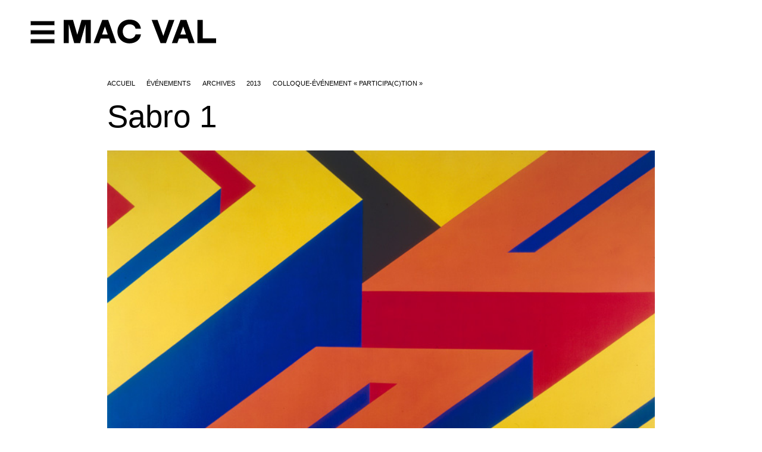

--- FILE ---
content_type: text/html; charset=utf-8
request_url: http://www.macval.fr/Sabro-1
body_size: 298270
content:
<!doctype html>
<html lang="fr">
<head>
<title>Sabro 1 </title>
<!-- Dublin Core -->
<link rel="schema.DC" href="https://purl.org/dc/elements/1.1/" />
<link rel="schema.DCTERMS" href="https://purl.org/dc/terms/" />
<meta name="DC.Format" content="text/html" />


<meta name="DC.Title" lang="" content="Sabro 1 - MAC VAL" />
<meta name="DC.Description.Abstract" lang="" content="Question Andy Warhol fran&#231;ais, Peter St&#228;mpfli s&#039;int&#233;resse &#224; des objets de notre quotidien qu&#039;il d&#233;tourne pour en tirer des motifs abstraits et g&#233;om&#233;triques. De votre point de vue, de quel objet du&#8230;" />


<meta name="DC.Identifier" content="http://www.macval.fr/Sabro-1" />
<meta name="DC.Publisher" content="MAC VAL" />
<meta name="DC.Source" content="https://www.macval.fr" />





<!-- Open Graph -->

<meta property="og:site_name" content="MAC VAL" />
<meta property="og:type" content="article" />
<meta property="og:title" content="Sabro 1 - MAC VAL" />
<meta property="og:locale" content="_" />
<meta property="og:url" content="http://www.macval.fr/Sabro-1" />
<meta property="og:description" content="Question Andy Warhol fran&#231;ais, Peter St&#228;mpfli s&#039;int&#233;resse &#224; des objets de notre quotidien qu&#039;il d&#233;tourne pour en tirer des motifs abstraits et g&#233;om&#233;triques. De votre point de vue, de quel objet du&#8230;" />












<!-- Twitter Card -->
<meta name="twitter:card" content="summary" />
<meta name="twitter:title" content="Sabro 1 - MAC VAL" />
<meta name="twitter:description" content="Question Andy Warhol fran&#231;ais, Peter St&#228;mpfli s&#039;int&#233;resse &#224; des objets de notre quotidien qu&#039;il d&#233;tourne pour en tirer des motifs abstraits et g&#233;om&#233;triques. De votre point de vue, de quel objet du&#8230;" />
<meta name="twitter:dnt" content="on" />
<meta name="twitter:url" content="http://www.macval.fr/Sabro-1" /></BOUCLE_article>
<link rel="apple-touch-icon" sizes="57x57" href="squelettes-2024/favicon/apple-icon-57x57.png">
<link rel="apple-touch-icon" sizes="60x60" href="squelettes-2024/favicon/apple-icon-60x60.png">
<link rel="apple-touch-icon" sizes="72x72" href="squelettes-2024/favicon/apple-icon-72x72.png">
<link rel="apple-touch-icon" sizes="76x76" href="squelettes-2024/favicon/apple-icon-76x76.png">
<link rel="apple-touch-icon" sizes="114x114" href="squelettes-2024/favicon/apple-icon-114x114.png">
<link rel="apple-touch-icon" sizes="120x120" href="squelettes-2024/favicon/apple-icon-120x120.png">
<link rel="apple-touch-icon" sizes="144x144" href="squelettes-2024/favicon/apple-icon-144x144.png">
<link rel="apple-touch-icon" sizes="152x152" href="squelettes-2024/favicon/apple-icon-152x152.png">
<link rel="apple-touch-icon" sizes="180x180" href="squelettes-2024/favicon/apple-icon-180x180.png">
<link rel="icon" type="image/png" sizes="192x192" href="squelettes-2024/favicon/android-icon-192x192.png">
<link rel="icon" type="image/png" sizes="32x32" href="squelettes-2024/favicon/favicon-32x32.png">
<link rel="icon" type="image/png" sizes="96x96" href="squelettes-2024/favicon/favicon-96x96.png">
<link rel="icon" type="image/png" sizes="16x16" href="squelettes-2024/favicon/favicon-16x16.png">
<meta charset='utf-8'>
<meta name='viewport' content='width=device-width,viewport-fit=cover,initial-scale=1.0'>
<meta name='format-detection' content='telephone=no'>
<meta http-equiv='x-ua-compatible' content='ie=edge'>
<meta name='apple-mobile-web-app-capable' content='yes'>
<meta name='apple-mobile-web-app-status-bar-style' content='black'>
<style>/* compact [
	squelettes-dist/css/reset.css
	plugins/auto/medias_responsive_mod/v1.37.0/squelettes/css/medias_responsive.css
	plugins/auto/html5_responsive/v1.18.0/css/html5_responsive.css
	plugins/auto/orthotypo/v2.2.0/css/typo_guillemets.css
	plugins/auto/agenda/v5.1.0/css/spip.agenda.css
	plugins/auto/image_responsive/v11.3.0/image_responsive.css
	plugins/auto/fonds/v2.17.0/squelettes/avec_fonds.css
	plugins/modele-audio-video/modele_video.css
	plugins/auto/photoswipe/v1.2.1/lib/photoswipe/photoswipe.css
	plugins/auto/photoswipe/v1.2.1/lib/photoswipe/default-skin/default-skin.css
	squelettes-dist/css/reset.css
	squelettes-2024/js/agenda_auto.css
	local/cache-css/4b4bad8bf55bdb6652f0_imbriques.css
] 88.7% */

/* squelettes-dist/css/reset.css */
/*! reset.css v7.0.0 | License:none (public domain) - v2.0 | 20110126 - https://meyerweb.com/eric/tools/css/reset/ */
html,body,div,span,applet,object,iframe,h1,h2,h3,h4,h5,h6,p,blockquote,pre,a,abbr,acronym,address,big,cite,code,del,dfn,em,img,ins,kbd,q,s,samp,small,strike,strong,sub,sup,tt,var,b,u,i,center,dl,dt,dd,ol,ul,li,fieldset,form,label,legend,table,caption,tbody,tfoot,thead,tr,th,td,article,aside,canvas,details,embed,figure,figcaption,footer,header,hgroup,menu,nav,output,ruby,section,summary,time,mark,audio,video{margin:0;padding:0;border:0;font-size:100%;font:inherit;vertical-align:baseline}
article,aside,details,figcaption,figure,footer,header,hgroup,main,menu,nav,section{display:block}
body{line-height:1}
ol,ul{list-style:none}
blockquote,q{quotes:none}
blockquote:before,blockquote:after,q:before,q:after{content:'';content:none}
table{border-collapse:collapse;border-spacing:0}
@media print{*{text-shadow:none!important;color:#000!important;background:transparent!important;box-shadow:none!important}}

/* plugins/auto/medias_responsive_mod/v1.37.0/squelettes/css/medias_responsive.css */
.notrans{transition:all 0s!important}
.spip_documents_left,.spip_documents_right{margin-top:.5em;margin-bottom:.5em}
.spip_documents_center{display:block;margin-left:auto;margin-right:auto;text-align:center}
.spip_documents_right{float:right;clear:right;margin-left:1em}
.spip_documents_left{float:left;clear:left;margin-right:1em}
.spip_documents_center_forcer,.spip_documents_center_forcer .fond{float:none!important;margin:1em auto!important}
.spip_documents_center_forcer .spip_doc_intitules{text-align:center!important;margin-left:0!important;margin-right:0!important;left:0!important;right:0!important;position:relative!important;width:auto!important}
.spip_documents_center_forcer .spip_doc_intitules:after{clear:both}
.spip_documents > a{display:block}
.spip_documents picture{display:block}
.spip_documents .logo_document{display:block;margin-left:auto;margin-right:auto}
.spip_documents .spip_doc_intitules{margin-top:.5em}
.spip_documents_shape.spip_documents_left{float:none}
.spip_documents_shape.spip_documents_left .spip_doc_intitules_shape{float:left;position:relative!important}
.spip_documents_shape .fond{-webkit-shape-margin:2em;shape-margin:2em}
.spip_documents_shape.spip_documents_left .fond{float:left;margin-right:2em}
.spip_documents_shape.spip_documents_right{float:none}
.spip_documents_shape.spip_documents_right .spip_doc_intitules_shape{float:right;position:relative!important}
.spip_documents_shape.spip_documents_right .fond{float:right;margin-left:2em}
.spip_documents_shape picture{z-index:-1}
.spip_documents.rond{-webkit-shape-margin:2em;shape-margin:2em;-webkit-shape-outside:content-box ellipse();shape-outside:content-box ellipse()}
.spip_documents.rond picture{overflow:hidden;-webkit-border-radius:50%;-moz-border-radius:50%;-ms-border-radius:50%;border-radius:50%}
.spip_documents.kenburns:not(.rond) picture{overflow:hidden}
.spip_documents.kenburns_actif picture img{-webkit-transform:scale(2);-webkit-animation-name:kenburns;-webkit-animation-duration:10s;-webkit-animation-timing-function:ease-in-out;transform:scale(2);animation-name:kenburns;animation-duration:10s;animation-timing-function:ease-in-out}
@-webkit-keyframes kenburns{from{-webkit-transform:scale(1)}
to{-webkit-transform:scale(2)}}
@keyframes kenburns{from{transform:scale(1)}
to{transform:scale(2)}}
.spip_documents_flip{-webkit-perspective:500px;perspective:500px}
.spip_documents_flip a{transform-style:preserve-3d}
.spip_documents_flip picture{-webkit-transform:rotateY(450deg);transform:rotateY(450deg)}
.spip_documents_flip_actif picture{-webkit-transform:rotateY(0);transform:rotateY(0);-webkit-transform-origin:center center;transform-origin:center center;-webkit-transform-style:preserve-3d;transform-style:preserve-3d;-webkit-animation-name:spipflip;-webkit-animation-duration:1s;-webkit-animation-timing-function:ease-out;animation-name:spipflip;animation-duration:1s;animation-timing-function:ease-out}
.col_deux_trois .spip_documents_flip_actif picture,.col_deux_quatre .spip_documents_flip_actif picture,.col_droite .spip_documents_flip_actif picture{-webkit-animation-duration:1.5s;animation-duration:1.5s}
.col_trois_trois .spip_documents_flip_actif picture,.col_trois_quatre .spip_documents_flip_actif picture{-webkit-animation-duration:2s;animation-duration:2s}
.col_quatre_quatre .spip_documents_flip_actif picture{-webkit-animation-duration:2.5s;animation-duration:2.5s}
@-webkit-keyframes spipflip{from{-webkit-transform:rotateY(450deg);-webkit-opacity:1}
to{-webkit-transform:rotateY(0deg);-webkit-opacity:1}}
@keyframes spipflip{from{transform:rotateY(450deg);opacity:1}
to{transform:rotateY(0deg);opacity:1}}
ul.portfolio_ligne{margin-bottom:2em;text-align:center;list-style-type:none}
ul.portfolio_ligne li{text-align:left}
.spip_documents_ligne{margin:0;clear:both}
.spip_documents_ligne .fond{overflow:hidden}
.spip_documents_ligne .fond picture{padding-bottom:0!important;height:100%!important}
.spip_documents_ligne .fond img{object-fit:cover;height:100%!important}
.spip_documents_ligne.rond .fond{border-radius:50%}
ul.portfolio_ligne{display:flex;flex-flow:row wrap;justify-content:center}
* + ul.portfolio_ligne{margin-top:2em}
ul.portfolio_ligne:after{content:"";display:block;clear:left}
ul.portfolio_ligne li{float:left;margin-right:10px}
ul.portfolio_ligne li .fond{width:100%;height:300px;display:block}
.label_ligne_precedent{float:left}
.label_ligne_suivant{float:right}
.label_ligne_precedent span,.label_ligne_suivant span{font-weight:700;font-size:70%;display:inline-block}
.label_ligne_precedent:hover span,.label_ligne_suivant:hover span{text-decoration:underline}
.label_ligne_precedent:before{content:"←︎︎ ";font-family:verdana,arial,sans;font-size:14px}
.label_ligne_suivant:after{content:" →";font-family:verdana,arial,sans;font-size:14px}
.label_ligne{display:none;padding-top:5px;cursor:pointer}
.portfolio_slide_radio{display:none}
ul.portfolio_slide{clear:both;padding:0;transition:transform 0.3s;transform:translate3d(0%,0,0);touch-action:pan-y;list-style-type:none}
ul.portfolio_slide .spip_doc_intitules{text-align:center}
ul.portfolio_slide:after{content:" ";display:block;width:100%;height:1px;clear:left}
.portfolio_slide_container:after{content:" ";display:block;width:100%;height:1px;clear:both;margin-bottom:2em}
ul.portfolio_slide li{position:relative;float:left;width:100%;margin-right:-100%}
ul.portfolio_slide figure{margin:0}
ul.portfolio_slide .spip_img{padding-bottom:75%;height:0;display:block;width:100%;position:relative}
@media (orientation:portrait){ul.portfolio_slide .spip_img{padding-bottom:134%}}
.portfolio_slide .spip_img picture{padding-bottom:0!important;height:100%!important;position:absolute!important}
.portfolio_slide .spip_img img{object-fit:contain;height:100%!important}
.spip_documents_liste{margin-bottom:2em;font-size:15px;margin-left:0;margin-right:0}
.spip_documents_liste:after{clear:left;content:"";display:block}
* + .spip_documents_liste{margin-top:2em}
.spip_documents_liste + .spip_documents_liste{margin-top:1.5em}
.spip_documents_liste.spip_documents_liste_right .logo{float:right}
.spip_documents_liste.spip_documents_liste_right .spip_doc_intitules{margin-left:0;margin-right:85px}
.spip_documents_liste .logo{float:left;width:70px!important;position:relative}
.spip_documents_liste .logo .logo-modeles{display:block;width:65px}
.spip_documents_liste .extension{display:block;position:absolute;right:0;right:-8px;top:42%;transform:translate(0,-50%);background-color:black;color:white;font-size:70%;padding:1px 5px;text-transform:uppercase;font-weight:700}
.spip_documents_liste .spip_doc_intitules{text-align:left;margin-left:85px}
.spip_documents_liste .spip_doc_descriptif{clear:none}
.spip_documents_liste .telecharger{display:block;margin-top:5px;font-size:80%;font-weight:700;text-decoration:underline}

/* plugins/auto/html5_responsive/v1.18.0/css/html5_responsive.css */
label > *{pointer-events:none}
img{border:0;-ms-interpolation-mode:bicubic}
body{margin:0;padding:0;text-size-adjust:100%;-webkit-text-size-adjust:100%;-moz-text-size-adjust:100%;-ms-text-size-adjust:100%;text-rendering:optimizeLegibility;-webkit-font-smoothing:antialiased;-moz-osx-font-smoothing:grayscale;-webkit-tap-highlight-color:rgba(0,0,0,0)}

/* plugins/auto/orthotypo/v2.2.0/css/typo_guillemets.css */
q{quotes:'"' '"' "'" "'"}
:lang(fr) q{quotes:"\00AB\A0" "\A0\00BB" "\201C" "\201D" "\2018" "\2019"}
:lang(en) q{quotes:"\201C" "\201D" "\2018" "\2019"}
:lang(es) q{quotes:"\00AB" "\00BB" "\201C" "\201D"}
:lang(it) q{quotes:"\00AB\A0" "\A0\00BB" "\201C" "\201D"}
:lang(de) q{quotes:"\00BB" "\00AB" ">" "<"}
:lang(no) q{quotes:"\00AB\A0" "\A0\00BB" "<" ">"}
q:before{content:open-quote}
q:after{content:close-quote}
* html q{font-style:italic}
*+html q{font-style:italic}

/* plugins/auto/agenda/v5.1.0/css/spip.agenda.css */
.evenement.one{padding:.75em;background:#eee;margin-bottom:1.5em}
.evenement.one .lire-la-suite{display:none}
.long .liste-items .evenement{padding-left:7.5em}
.long .liste-items .evenement .banner{display:block;float:left;margin-left:-7.5em;width:5.5em;text-align:center;overflow:hidden;opacity:0.7}
.long .liste-items .evenement .banner .label{display:block;padding:.75em 0}
.long .liste-items .evenement .banner .day{display:block;text-align:center;font-size:2em;line-height:1}
.long .liste-items .evenement .banner .month{display:block;text-align:center;text-transform:uppercase;font-size:.85em}
.long .liste-items .evenement .banner .year{display:block;text-align:center;font-size:.85em}
.liste-items.evenements .item.fini .entry-title a{color:#ccc}
.liste-items.evenements .item.fini .entry-content{margin-bottom:0;max-height:4.5em;overflow:hidden}
.liste-items.evenements .item.fini .meta-publi{display:none}
.liste-items.evenements .item.fini .lire-la-suite{display:none}
.liste-items.evenements .item.fini .evenement .banner{opacity:0.5}
.liste-items.evenements.short .info-publi,.short .liste-items.evenements .info-publi{display:block;margin:0}
.liste-items.evenements .meta-publi{left:7.5em}
.liste-items.evenements .lire-la-suite{left:7.5em}
.liste-items.evenements .entry-title{margin-top:0}
.page_jour .liste-items.evenements .evenement .banner{display:none}
.page_jour .long .liste-items .evenement{padding-left:0}
.page_jour .liste-items.evenements .meta-publi{left:0}
.page_jour .liste-items.evenements .lire-la-suite{left:0}

/* plugins/auto/image_responsive/v11.3.0/image_responsive.css */
.image_responsive{width:100%;height:auto}
.image_responsive_v{width:auto;height:100%}
.conteneur_image_responsive_h{display:inline-block;position:relative!important;width:100%!important;height:0!important;margin:0!important;border:0!important}
.conteneur_image_responsive_v{display:inline-block;position:relative!important;width:auto!important;height:100%!important;margin:0!important;border:0!important}
.conteneur_image_responsive_v img{height:100%;width:auto}
[data-responsive=background]{background-position:center center;background-size:cover;-ms-behavior:url('//www.macval.fr/plugins/auto/image_responsive/v11.3.0/backgroundsize.min.htc');background-repeat:no-repeat}

/* plugins/auto/fonds/v2.17.0/squelettes/avec_fonds.css */
.remplir_vertical{height:600px;height:100vh;position:relative;display:flex;flex-direction:column;justify-content:center}
.remplir_vertical .fonds_contenu{max-height:100%}
.remplir_vertical .interieur{overflow:auto;display:flex;align-items:center;position:absolute!important;top:0;height:100%;width:100%}
.remplir_vertical_fixe .interieur{background-attachment:fixed}
@media (hover:none){.remplir_vertical_fixe .interieur{background-attachment:scroll}}
.proportions_image.avec_fond{position:relative}
.proportions_image.avec_fond .image_fond picture{display:block}
@media (min-width:741px){.proportions_image.avec_fond .fonds_contenu{position:absolute;z-index:10;top:0;left:0;width:100%;height:100%;overflow:auto}}
.proportions_image.avec_fond .centrer{background:none!important}
.remplir_vertical .interieur .fonds_contenu{width:100%}
.avec_fond{overflow:hidden}
.avec_fond_fonce,.avec_fond_fonce a{color:white}
.avec_fond_clair,.avec_fond_clair a{color:black}
.avec_fond > .interieur{position:relative;background-attachment:fixed}
@supports (-webkit-touch-callout:none){.avec_fond > .interieur{background-attachment:scroll}}
.avec_fond div.fonds_fond_haut,.avec_fond div.fonds_fond_bas{position:absolute;left:0;width:100%;z-index:1}
.avec_fond div.fonds_svg{position:absolute;overflow:hidden;left:0;top:0;width:100%;height:100%;z-index:1}
.avec_fond div.fonds_img_bas,.avec_fond div.fonds_img_haut{display:block;position:relative}
.avec_fond div.fonds_img_bas picture,.avec_fond div.fonds_img_haut picture{display:block}
.avec_fond div.fonds_fond_haut img{position:absolute;bottom:0}
.avec_fond div.fonds_fond_bas{bottom:0}
.avec_fond div.fonds_credit_haut,.avec_fond div.fonds_credit_bas{position:relative;z-index:2;padding:0em 2em;font-size:13px;line-height:160%;z-index:2;opacity:1;text-align:right}
.avec_fond div.fonds_credit_haut > span,.avec_fond div.fonds_credit_bas > span{padding:3px 5px}
.avec_fond div.fonds_credit_haut{top:5px}
.avec_fond div.fonds_credit_bas{position:absolute;bottom:20px;right:0px;max-width:100%}
.avec_fond div.fonds_contenu{position:relative;z-index:2}
.avec_fond div.fonds_fond_bas .conteneur_image_responsive_h img{top:auto;bottom:0;position:absolute}
.avec_fond div.fonds_fond_haut .conteneur_image_responsive_h,.avec_fond div.fonds_fond_bas .conteneur_image_responsive_h,.avec_fond div.fonds_img_haut .conteneur_image_responsive_h,.avec_fond div.fonds_img_bas .conteneur_image_responsive_h{display:block}

/* plugins/modele-audio-video/modele_video.css */
.spip_documents_video{margin:1em 0}
.portfolio_ligne .spip_documents_video{margin:0}
.spip_documents_video div.video{width:100%;padding-bottom:56.25%;position:relative;height:0}
.portfolio_ligne .spip_documents_video div.video{padding-bottom:0}
.spip_documents_video div.video iframe,.spip_documents_video div.video video{position:absolute;top:0;left:0;width:100%;height:100%;border:0}
.spip_documents_audio .spip_doc_intitules .num_audioguide{float:left;white-space:nowrap;margin-top:-13px;font-size:1.4em;margin-right:10px;text-align:center}
.spip_documents_audio .spip_doc_intitules .num_audioguide .svg{transform:translateY(3px);display:inline-block;width:24px}

/* plugins/auto/photoswipe/v1.2.1/lib/photoswipe/photoswipe.css */
/*! PhotoSwipe main CSS by Dmitry Semenov | photoswipe.com | MIT license */
.pswp{display:none;position:absolute;width:100%;height:100%;left:0;top:0;overflow:hidden;-ms-touch-action:none;touch-action:none;z-index:1500;-webkit-text-size-adjust:100%;-webkit-backface-visibility:hidden;outline:none}
.pswp *{-webkit-box-sizing:border-box;box-sizing:border-box}
.pswp img{max-width:none!important}
.pswp--animate_opacity{opacity:0.001;will-change:opacity;-webkit-transition:opacity 333ms cubic-bezier(0.4,0,0.22,1);transition:opacity 333ms cubic-bezier(0.4,0,0.22,1)}
.pswp--open{display:block}
.pswp--zoom-allowed .pswp__img{cursor:-webkit-zoom-in;cursor:-moz-zoom-in;cursor:zoom-in}
.pswp--zoomed-in .pswp__img{cursor:-webkit-grab;cursor:-moz-grab;cursor:grab}
.pswp--dragging .pswp__img{cursor:-webkit-grabbing;cursor:-moz-grabbing;cursor:grabbing}
.pswp__bg{position:absolute;left:0;top:0;width:100%;height:100%;background:#000;opacity:0;-webkit-transform:translateZ(0);transform:translateZ(0);-webkit-backface-visibility:hidden;will-change:opacity}
.pswp__scroll-wrap{position:absolute;left:0;top:0;width:100%;height:100%;overflow:hidden}
.pswp__container,.pswp__zoom-wrap{-ms-touch-action:none;touch-action:none;position:absolute;left:0;right:0;top:0;bottom:0}
.pswp__container,.pswp__img{-webkit-user-select:none;-moz-user-select:none;-ms-user-select:none;user-select:none;-webkit-tap-highlight-color:transparent;-webkit-touch-callout:none}
.pswp__zoom-wrap{position:absolute;width:100%;-webkit-transform-origin:left top;-ms-transform-origin:left top;transform-origin:left top;-webkit-transition:-webkit-transform 333ms cubic-bezier(0.4,0,0.22,1);transition:transform 333ms cubic-bezier(0.4,0,0.22,1)}
.pswp__bg{will-change:opacity;-webkit-transition:opacity 333ms cubic-bezier(0.4,0,0.22,1);transition:opacity 333ms cubic-bezier(0.4,0,0.22,1)}
.pswp--animated-in .pswp__bg,.pswp--animated-in .pswp__zoom-wrap{-webkit-transition:none;transition:none}
.pswp__container,.pswp__zoom-wrap{-webkit-backface-visibility:hidden}
.pswp__item{position:absolute;left:0;right:0;top:0;bottom:0;overflow:hidden}
.pswp__img{position:absolute;width:auto;height:auto;top:0;left:0}
.pswp__img--placeholder{-webkit-backface-visibility:hidden}
.pswp__img--placeholder--blank{background:#222}
.pswp--ie .pswp__img{width:100%!important;height:auto!important;left:0;top:0}
.pswp__error-msg{position:absolute;left:0;top:50%;width:100%;text-align:center;font-size:14px;line-height:16px;margin-top:-8px;color:#CCC}
.pswp__error-msg a{color:#CCC;text-decoration:underline}

/* plugins/auto/photoswipe/v1.2.1/lib/photoswipe/default-skin/default-skin.css */
/*! PhotoSwipe Default UI CSS by Dmitry Semenov | photoswipe.com | MIT license */
.pswp__button{width:44px;height:44px;position:relative;background:none;cursor:pointer;overflow:visible;-webkit-appearance:none;display:block;border:0;padding:0;margin:0;float:right;opacity:0.75;-webkit-transition:opacity 0.2s;transition:opacity 0.2s;-webkit-box-shadow:none;box-shadow:none}
.pswp__button:focus,.pswp__button:hover{opacity:1}
.pswp__button:active{outline:none;opacity:0.9}
.pswp__button::-moz-focus-inner{padding:0;border:0}
.pswp__ui--over-close .pswp__button--close{opacity:1}
.pswp__button,.pswp__button--arrow--left:before,.pswp__button--arrow--right:before{background:url('//www.macval.fr/plugins/auto/photoswipe/v1.2.1/lib/photoswipe/default-skin/default-skin.png') 0 0 no-repeat;background-size:264px 88px;width:44px;height:44px}
@media (-webkit-min-device-pixel-ratio:1.1),(-webkit-min-device-pixel-ratio:1.09375),(min-resolution:105dpi),(min-resolution:1.1dppx){.pswp--svg .pswp__button,.pswp--svg .pswp__button--arrow--left:before,.pswp--svg .pswp__button--arrow--right:before{background-image:url('//www.macval.fr/plugins/auto/photoswipe/v1.2.1/lib/photoswipe/default-skin/default-skin.svg')}
.pswp--svg .pswp__button--arrow--left,.pswp--svg .pswp__button--arrow--right{background:none}}
.pswp__button--close{background-position:0 -44px}
.pswp__button--share{background-position:-44px -44px}
.pswp__button--fs{display:none}
.pswp--supports-fs .pswp__button--fs{display:block}
.pswp--fs .pswp__button--fs{background-position:-44px 0}
.pswp__button--zoom{display:none;background-position:-88px 0}
.pswp--zoom-allowed .pswp__button--zoom{display:block}
.pswp--zoomed-in .pswp__button--zoom{background-position:-132px 0}
.pswp--touch .pswp__button--arrow--left,.pswp--touch .pswp__button--arrow--right{visibility:hidden}
.pswp__button--arrow--left,.pswp__button--arrow--right{background:none;top:50%;margin-top:-50px;width:70px;height:100px;position:absolute}
.pswp__button--arrow--left{left:0}
.pswp__button--arrow--right{right:0}
.pswp__button--arrow--left:before,.pswp__button--arrow--right:before{content:'';top:35px;background-color:rgba(0,0,0,0.3);height:30px;width:32px;position:absolute}
.pswp__button--arrow--left:before{left:6px;background-position:-138px -44px}
.pswp__button--arrow--right:before{right:6px;background-position:-94px -44px}
.pswp__counter,.pswp__share-modal{-webkit-user-select:none;-moz-user-select:none;-ms-user-select:none;user-select:none}
.pswp__share-modal{display:block;background:rgba(0,0,0,0.5);width:100%;height:100%;top:0;left:0;padding:10px;position:absolute;z-index:1600;opacity:0;-webkit-transition:opacity 0.25s ease-out;transition:opacity 0.25s ease-out;-webkit-backface-visibility:hidden;will-change:opacity}
.pswp__share-modal--hidden{display:none}
.pswp__share-tooltip{z-index:1620;position:absolute;background:#FFF;top:56px;border-radius:2px;display:block;width:auto;right:44px;-webkit-box-shadow:0 2px 5px rgba(0,0,0,0.25);box-shadow:0 2px 5px rgba(0,0,0,0.25);-webkit-transform:translateY(6px);-ms-transform:translateY(6px);transform:translateY(6px);-webkit-transition:-webkit-transform 0.25s;transition:transform 0.25s;-webkit-backface-visibility:hidden;will-change:transform}
.pswp__share-tooltip a{display:block;padding:8px 12px;color:#000;text-decoration:none;font-size:14px;line-height:18px}
.pswp__share-tooltip a:hover{text-decoration:none;color:#000}
.pswp__share-tooltip a:first-child{border-radius:2px 2px 0 0}
.pswp__share-tooltip a:last-child{border-radius:0 0 2px 2px}
.pswp__share-modal--fade-in{opacity:1}
.pswp__share-modal--fade-in .pswp__share-tooltip{-webkit-transform:translateY(0);-ms-transform:translateY(0);transform:translateY(0)}
.pswp--touch .pswp__share-tooltip a{padding:16px 12px}
a.pswp__share--facebook:before{content:'';display:block;width:0;height:0;position:absolute;top:-12px;right:15px;border:6px solid transparent;border-bottom-color:#FFF;-webkit-pointer-events:none;-moz-pointer-events:none;pointer-events:none}
a.pswp__share--facebook:hover{background:#3E5C9A;color:#FFF}
a.pswp__share--facebook:hover:before{border-bottom-color:#3E5C9A}
a.pswp__share--twitter:hover{background:#55ACEE;color:#FFF}
a.pswp__share--pinterest:hover{background:#CCC;color:#CE272D}
a.pswp__share--download:hover{background:#DDD}
.pswp__counter{position:absolute;left:0;top:0;height:44px;font-size:13px;line-height:44px;color:#FFF;opacity:0.75;padding:0 10px}
.pswp__caption{position:absolute;left:0;bottom:0;width:100%;min-height:44px}
.pswp__caption small{font-size:11px;color:#BBB}
.pswp__caption__center{text-align:left;max-width:420px;margin:0 auto;font-size:13px;padding:10px;line-height:20px;color:#CCC}
.pswp__caption--empty{display:none}
.pswp__caption--fake{visibility:hidden}
.pswp__preloader{width:44px;height:44px;position:absolute;top:0;left:50%;margin-left:-22px;opacity:0;-webkit-transition:opacity 0.25s ease-out;transition:opacity 0.25s ease-out;will-change:opacity;direction:ltr}
.pswp__preloader__icn{width:20px;height:20px;margin:12px}
.pswp__preloader--active{opacity:1}
.pswp__preloader--active .pswp__preloader__icn{background:url('//www.macval.fr/plugins/auto/photoswipe/v1.2.1/lib/photoswipe/default-skin/preloader.gif') 0 0 no-repeat}
.pswp--css_animation .pswp__preloader--active{opacity:1}
.pswp--css_animation .pswp__preloader--active .pswp__preloader__icn{-webkit-animation:clockwise 500ms linear infinite;animation:clockwise 500ms linear infinite}
.pswp--css_animation .pswp__preloader--active .pswp__preloader__donut{-webkit-animation:donut-rotate 1000ms cubic-bezier(0.4,0,0.22,1) infinite;animation:donut-rotate 1000ms cubic-bezier(0.4,0,0.22,1) infinite}
.pswp--css_animation .pswp__preloader__icn{background:none;opacity:0.75;width:14px;height:14px;position:absolute;left:15px;top:15px;margin:0}
.pswp--css_animation .pswp__preloader__cut{position:relative;width:7px;height:14px;overflow:hidden}
.pswp--css_animation .pswp__preloader__donut{-webkit-box-sizing:border-box;box-sizing:border-box;width:14px;height:14px;border:2px solid #FFF;border-radius:50%;border-left-color:transparent;border-bottom-color:transparent;position:absolute;top:0;left:0;background:none;margin:0}
@media screen and (max-width:1024px){.pswp__preloader{position:relative;left:auto;top:auto;margin:0;float:right}}
@-webkit-keyframes clockwise{0%{-webkit-transform:rotate(0deg);transform:rotate(0deg)}
100%{-webkit-transform:rotate(360deg);transform:rotate(360deg)}}
@keyframes clockwise{0%{-webkit-transform:rotate(0deg);transform:rotate(0deg)}
100%{-webkit-transform:rotate(360deg);transform:rotate(360deg)}}
@-webkit-keyframes donut-rotate{0%{-webkit-transform:rotate(0);transform:rotate(0)}
50%{-webkit-transform:rotate(-140deg);transform:rotate(-140deg)}
100%{-webkit-transform:rotate(0);transform:rotate(0)}}
@keyframes donut-rotate{0%{-webkit-transform:rotate(0);transform:rotate(0)}
50%{-webkit-transform:rotate(-140deg);transform:rotate(-140deg)}
100%{-webkit-transform:rotate(0);transform:rotate(0)}}
.pswp__ui{-webkit-font-smoothing:auto;visibility:visible;opacity:1;z-index:1550}
.pswp__top-bar{position:absolute;left:0;top:0;height:44px;width:100%}
.pswp__caption,.pswp__top-bar,.pswp--has_mouse .pswp__button--arrow--left,.pswp--has_mouse .pswp__button--arrow--right{-webkit-backface-visibility:hidden;will-change:opacity;-webkit-transition:opacity 333ms cubic-bezier(0.4,0,0.22,1);transition:opacity 333ms cubic-bezier(0.4,0,0.22,1)}
.pswp--has_mouse .pswp__button--arrow--left,.pswp--has_mouse .pswp__button--arrow--right{visibility:visible}
.pswp__top-bar,.pswp__caption{background-color:rgba(0,0,0,0.5)}
.pswp__ui--fit .pswp__top-bar,.pswp__ui--fit .pswp__caption{background-color:rgba(0,0,0,0.3)}
.pswp__ui--idle .pswp__top-bar{opacity:0}
.pswp__ui--idle .pswp__button--arrow--left,.pswp__ui--idle .pswp__button--arrow--right{opacity:0}
.pswp__ui--hidden .pswp__top-bar,.pswp__ui--hidden .pswp__caption,.pswp__ui--hidden .pswp__button--arrow--left,.pswp__ui--hidden .pswp__button--arrow--right{opacity:0.001}
.pswp__ui--one-slide .pswp__button--arrow--left,.pswp__ui--one-slide .pswp__button--arrow--right,.pswp__ui--one-slide .pswp__counter{display:none}
.pswp__element--disabled{display:none!important}
.pswp--minimal--dark .pswp__top-bar{background:none}

/* squelettes-dist/css/reset.css */
/*! reset.css v7.0.0 | License:none (public domain) - v2.0 | 20110126 - https://meyerweb.com/eric/tools/css/reset/ */
html,body,div,span,applet,object,iframe,h1,h2,h3,h4,h5,h6,p,blockquote,pre,a,abbr,acronym,address,big,cite,code,del,dfn,em,img,ins,kbd,q,s,samp,small,strike,strong,sub,sup,tt,var,b,u,i,center,dl,dt,dd,ol,ul,li,fieldset,form,label,legend,table,caption,tbody,tfoot,thead,tr,th,td,article,aside,canvas,details,embed,figure,figcaption,footer,header,hgroup,menu,nav,output,ruby,section,summary,time,mark,audio,video{margin:0;padding:0;border:0;font-size:100%;font:inherit;vertical-align:baseline}
article,aside,details,figcaption,figure,footer,header,hgroup,main,menu,nav,section{display:block}
body{line-height:1}
ol,ul{list-style:none}
blockquote,q{quotes:none}
blockquote:before,blockquote:after,q:before,q:after{content:'';content:none}
table{border-collapse:collapse;border-spacing:0}
@media print{*{text-shadow:none!important;color:#000!important;background:transparent!important;box-shadow:none!important}}

/* squelettes-2024/js/agenda_auto.css */
.agenda_auto_actif{transition:transform 0.2s}

/* local/cache-css/4b4bad8bf55bdb6652f0_imbriques.css */
@font-face{font-family:'macval';src:url(https://www.macval.fr/squelettes-2024/polices/TomatoGrotesk-Bold.woff2) format('woff2');font-weight:400;font-style:normal}
@font-face{font-family:'macval';src:url(https://www.macval.fr/squelettes-2024/polices/TomatoGrotesk-BoldSlanted.woff2) format('woff2');font-weight:400;font-style:italic}
body{height:auto;font-family:macval,"Gill Sans","Gill Sans MT",Calibri,sans-serif;-moz-font-feature-settings:"onum","dlig";-webkit-font-feature-settings:"onum","dlig";-khtml-font-feature-settings:"onum","dlig";-ms-font-feature-settings:"onum","dlig";-o-font-feature-settings:"onum","dlig";font-feature-settings:"onum","dlig";font-size:1.15em;overflow-x:initial;-webkit-overflow-scrolling:touch;margin:0}
body strong{font-weight:400}
body bold{font-weight:400}
body.sommaire #entete a.racine svg path{stroke-width:0}
#spip-admin{font-family:helvetica,arial,sans;font-size:80%}
a{color:black}
h2.spip{font-family:macval,"Gill Sans","Gill Sans MT",Calibri,sans-serif;-moz-font-feature-settings:"onum","dlig";-webkit-font-feature-settings:"onum","dlig";-khtml-font-feature-settings:"onum","dlig";-ms-font-feature-settings:"onum","dlig";-o-font-feature-settings:"onum","dlig";font-feature-settings:"onum","dlig";border-top:1px solid black;border-bottom:1px solid black;padding:.5em 0;font-size:1.5em;line-height:110%;margin-bottom:1.2em}
*+h2.spip{margin-top:3.5em}
hr.spip{margin-bottom:1em}
* + hr.spip{margin-top:1em}
.spip_documents{font-size:16px;line-height:115%}
.spip_documents .spip_doc_intitules .spip_doc_credits{font-size:100%}
.spip_documents .spip_doc_intitules strong{font-size:100%!important}
.spip_documents_center{text-align:center}
.spip_documents_liste{font-size:16px}
.avec_fonds div.fonds_credit_bas{font-size:16px;line-height:115%}
.avec_fonds div.fonds_credit_haut{font-size:16px;line-height:115%}
.spip-admin-bloc{z-index:1100!important}
.spip-admin-float{z-index:1100!important}
#entete{color:black;padding:40px 60px;padding:2.6vw 4vw;-webkit-box-sizing:border-box;-moz-box-sizing:border-box;box-sizing:border-box;background-color:rgba(255,255,255,0.0);position:fixed;top:0;left:0;z-index:900;width:100%;transition:transform 0.2s,background 0.1s;display:flex;align-items:center}
#entete.headroom--unpinned{transform:translate(0%,-100%)}
#entete.headroom--not-top{background-color:white}
#entete a.racine{display:block;text-decoration:none;width:20%;width:20vw;transition:0.2s transform;margin-left:.8em}
#entete a.racine svg{display:block;overflow:visible}
#entete a.racine svg path{fill:black}
#entete label{cursor:pointer;width:3.2vw;display:block;transition:0.2s transform}
#entete label span{display:block!important}
#entete label svg{display:block;overflow:visible}
#entete label svg rect{fill:black;stroke:white;stroke-width:1.5px;stroke-opacity:0.65}
#entete label.recherche{float:right;margin-left:20px;margin-right:0;padding-top:3px;width:24px}
#logo_haut{z-index:10;position:absolute;top:50px;left:50px;width:145px}
#logo_haut path{fill:#fff}
#logo_oeuvre{margin-top:2em}
#logo_oeuvre a{display:block}
#logo_oeuvre a img{width:100%}
#sans_image_haut{height:120px;height:8vw;display:none}
#image_haut{position:relative}
#image_haut picture{z-index:3;display:block}
#image_haut .intitules{position:absolute;color:white;bottom:0;right:0px;background:rgba(0,0,0,0.65);z-index:10;font-size:80%;padding:5px 10px}
#image_haut .intitules > div + div{margin-top:5px;font-size:90%;line-height:120%}
.oeuvres{background-color:black;padding:2em 2em;margin-bottom:100px;color:white;zoom:1}
.oeuvres::before{content:"";display:block;overflow:hidden}
.oeuvres::after{content:"";display:block;overflow:hidden}
.oeuvres::after{clear:both}
.oeuvres a{color:white;text-decoration:none;display:block}
.oeuvres h1{padding:.5em 0;color:white!important;text-align:center}
.oeuvres .logo{display:block}
.oeuvres .titre{display:block}
.oeuvres .logo + .titre{margin-top:.5em}
.oeuvres .logo{border-radius:15px;overflow:hidden}
.oeuvres .logo picture{display:block}
#trio_liens{display:table;width:100%;font-size:95%;border-bottom:1px solid black}
#trio_liens li{display:table-cell;vertical-align:middle;width:25%;position:relative}
#trio_liens li a{display:block;color:black;padding:1vw;padding-bottom:30px;text-align:center;text-decoration:none}
#trio_liens li a:hover{text-decoration:underline}
#trio_liens li a:focus{text-decoration:underline}
#trio_liens li .titre{display:block;font-size:1.5em;line-height:110%}
#trio_liens li .descriptif{display:block;font-size:80%;margin-top:3vw;line-height:120%}
#trio_liens li .descriptif .encadre{padding:5px 15px;text-transform:uppercase;border:1px solid white;transition:background 0.2s,color 0.2s}
footer{margin-top:100px}
footer .informations{padding:100px 0;padding:15px 0}
footer .informations nav{zoom:1;padding-bottom:15px;border-bottom:1px solid black}
footer .informations nav::before{content:"";display:block;overflow:hidden}
footer .informations nav::after{content:"";display:block;overflow:hidden}
footer .informations nav::after{clear:both}
footer .informations a{color:black;text-decoration:none}
footer .informations .rubriques_principales{width:70%;float:left;margin-right:10%;-moz-column-count:2;-webkit-column-count:2;-khtml-column-count:2;-ms-column-count:2;-o-column-count:2;column-count:2}
footer .informations .rubriques_principales li{break-inside:avoid;page-break-inside:avoid}
footer .informations .rubriques_principales li a{display:block;padding:15px 0}
footer .informations .rubriques_principales li a:hover{text-decoration:underline}
footer .informations .rubriques_principales li a:focus{text-decoration:underline}
footer .informations .liens_utiles{width:20%;float:left;font-size:55%}
footer .informations .liens_utiles a{display:block;padding-top:15px;padding-bottom:5px;text-transform:uppercase}
footer .informations .liens_utiles a:hover{text-decoration:underline}
footer .informations .liens_utiles a:focus{text-decoration:underline}
footer .informations #lalettre{float:left;padding-top:100px;padding-top:30px;width:34%;border-bottom:1px solid white;padding-bottom:34px;height:30px;font-size:70%;line-height:130%;display:table}
footer .informations #lalettre > span.encadre{display:table-cell;height:30px;vertical-align:middle}
footer .informations #lalettre > span.encadre > span{text-align:center;border:1px solid black;padding:7px 10px;text-transform:uppercase;margin-right:10px;display:block;border-radius:1000px}
footer .informations #lalettre > span.titre{display:table-cell;vertical-align:middle;text-wrap:balance;text-transform:uppercase;font-size:80%}
footer .informations #lalettre:hover span.encadre > span{background-color:white;color:black}
footer .informations #lalettre:focus span.encadre > span{background-color:white;color:black}
footer .informations #suivez_nous{float:left;padding-top:100px;padding-top:30px;width:34%;margin-right:2%;padding-bottom:33px}
footer .informations #suivez_nous li{width:30px;float:left}
footer .informations #suivez_nous li+ li{padding-left:20px}
footer .informations #suivez_nous li a {display:block;height:100%}
footer .informations #suivez_nous li svg{display:block;width:auto}
footer .informations #suivez_nous li svg path{fill:black}
footer .informations a.vdm{clear:left;width:130px;float:left;display:block;padding-top:100px;padding-top:5px;margin-right:10%}
footer .informations a.vdm img{margin-top:15px;display:block;width:100%}
footer .informations #logo_bas{width:100px;padding-left:50px;float:left;padding-bottom:40px}
footer .informations #logo_bas path{fill:white}
footer .informations .adresse{float:left;padding-left:30px;padding-bottom:20px;margin-top:10px;line-height:130%}
footer .informations .adresse a{text-decoration:none;color:white}
footer .informations .adresse a:hover{text-decoration:underline}
footer .informations .adresse a:focus{text-decoration:underline}
footer > nav{border-top:1px solid #5374a8;padding-top:1em;padding-left:50px;padding-right:50px;zoom:1}
footer > nav::before{content:"";display:block;overflow:hidden}
footer > nav::after{content:"";display:block;overflow:hidden}
footer > nav::after{clear:both}
footer > nav ul li{float:left}
footer > nav ul li a{text-decoration:none}
footer > nav ul li a:hover{text-decoration:underline}
footer > nav ul li a:focus{text-decoration:underline}
footer > nav ul li + li{margin-left:30px}
footer > nav .copyright{padding-left:20px;float:right}
nav#breadcrumbs{color:black;padding-top:3em;font-size:.7em;text-transform:uppercase}
nav#breadcrumbs a{text-decoration:none;color:black}
nav#breadcrumbs a:hover{text-decoration:underline}
nav#breadcrumbs a:focus{text-decoration:underline}
nav#breadcrumbs > span + span{margin-left:1.5em}
nav#breadcrumbs + header.entetes{padding-top:1.5em}
body.longform #main::before{background:#f7f7f7}
#main{position:relative;font-size:.85em}
#main.avec_espace{margin-top:110px;margin-top:8.74vw}
#main::before{content:"";display:block;height:8vw;height:max(8vw,calc(26px + 5.2vw))}
#main.parallax article:nth-child(2n){background-color:#f0f0f0}
#main h2.titre_sommaire{font-size:1.8em;text-transform:uppercase}
#main h2.titre_sommaire.selection{position:relative}
#main h2.titre_sommaire.selection:before{content:"";position:absolute;left:0;right:0;bottom:-10px;height:0.5px;background-color:black}
#main h2:not(.titre){font-size:2em;line-height:100%;font-weight:700}
#main h2.surtitre{font-size:1.7em;text-transform:uppercase;padding-bottom:.5em}
#main h2.soustitre{padding-top:.5em}
#main h1{color:black;font-size:3.4em;line-height:100%}
#main .chapeau{padding-top:1.5em;line-height:1.2em}
#main .colonnes_texte{padding-top:5em;padding-bottom:3em;font-size:95%}
#main .colonnes_texte .col_droite{line-height:130%}
#main .colonnes_texte .col_gauche{line-height:130%}
#main .colonnes_texte .col_unique_large{line-height:130%}
#main .colonnes_texte .col_unique{line-height:130%}
#main .colonnes_texte strong{font-size:1.4em}
#main .colonnes_texte .texte_courant{font-family:Arial,Helvetica Neue,Helvetica,sans-serif}
#main .colonnes_texte .texte_courant + .texte_courant{margin-top:3.5em}
#main article.hentry + article.hentry h1{text-align:center}
#main article.hentry + article.hentry h2{text-align:center}
#entete_longform{display:table;width:100%;min-height:100%}
#entete_longform .infos_expo{margin-top:1em;font-size:1.8em;line-height:1.2em}
#entete_longform .chapeau{font-size:1.1em;line-height:140%;padding-top:3em;font-weight:400}
#entete_longform .logo > div{padding-bottom:50%}
#entete_longform header.entetes{padding:4em 2em}
#afficher_recherche:checked ~ #menu_recherche{margin-right:0}
#menu_recherche{z-index:981;position:fixed;top:0;right:0;width:100%;height:100%;margin-right:-100%;background-color:white;color:black;transition:margin-right 0.4s;-moz-backdrop-filter:blur(20px);-webkit-backdrop-filter:blur(20px);-khtml-backdrop-filter:blur(20px);-ms-backdrop-filter:blur(20px);-o-backdrop-filter:blur(20px);backdrop-filter:blur(20px)}
#menu_recherche #fermer_recherche svg path{fill:black}
#menu_recherche .formulaire_recherche{position:absolute;top:30%;left:0;width:100%}
.formulaire_recherche{padding-top:2em;padding-bottom:2em;font-size:2em}
.formulaire_recherche label{display:block;font-weight:80%}
.formulaire_recherche div.interface{position:relative}
.formulaire_recherche div.interface input.text{width:100%;-webkit-box-sizing:border-box;-moz-box-sizing:border-box;box-sizing:border-box;font-weight:700;font-size:1.2em;padding:5px 20px;border:2px solid black;background-color:white;padding-right:90px;background-color:rgba(255,255,255,0.85)}
.formulaire_recherche div.interface input.text:focus{background-color:white}
.formulaire_recherche div.interface button.submit{position:absolute;right:5px;top:50%;-moz-transform:translate(0,-50%);-webkit-transform:translate(0,-50%);-khtml-transform:translate(0,-50%);-ms-transform:translate(0,-50%);-o-transform:translate(0,-50%);transform:translate(0,-50%);border:0;background:transparent;pointer:cursor}
.formulaire_recherche div.interface button.submit svg{width:40px}
.formulaire_recherche div.interface button.submit svg path{fill:rgba(0,0,0,0.5)}
.formulaire_recherche div.interface button.submit:hover svg path{fill:black}
.formulaire_recherche div.interface button.submit:focus svg path{fill:black}
#fond_menu{z-index:980;position:fixed;display:none;top:0;left:0;width:100%;height:100%;background-color:rgba(0,0,0,1);opacity:0.6}
#fermer_menu{float:right;margin-top:38px;margin-right:20px;cursor:pointer;width:2.7vw}
#fermer_menu path{fill:black}
#fermer_recherche{float:right;margin-top:38px;margin-right:20px;cursor:pointer;width:2.7vw}
#fermer_recherche path{fill:black}
#menu_flottant{z-index:981;position:fixed;top:0;right:0;width:100%;margin-right:-100%;-webkit-overflow-scrolling:touch;transition:margin-right 0.3s;max-width:560px;-webkit-box-sizing:border-box;-moz-box-sizing:border-box;box-sizing:border-box;height:100%;overflow-y:auto;background-color:white}
#menu_flottant #logo_navigation{width:20vw;margin-top:30px;margin-left:25px}
#menu_flottant #logo_navigation path{fill:black}
#menu_flottant .liens_haut{display:block;padding-left:0px;padding-top:20px;padding-bottom:30px;font-weight:700;font-size:1.2em;padding-left:25px}
#menu_flottant .liens_haut @media(max-width:500px) media@{font-size:1em}
#menu_flottant .liens_haut a{text-decoration:none;color:black}
#menu_flottant .liens_haut .choix_langue{font-size:90%}
#menu_flottant .liens_haut .choix_langue a:hover{text-decoration:underline}
#menu_flottant .liens_haut .choix_langue a:focus{text-decoration:underline}
#menu_flottant .liens_haut a.handicap{display:inline-block;width:24px;vertical-align:middle;margin-left:15px}
#menu_flottant .liens_haut label{display:inline-block;width:24px;vertical-align:middle;margin-left:15px}
#menu_flottant .liens_haut a.handicap + a.handicap{margin-left:10px}
#menu_flottant .liens_haut a.lsf{width:40px}
#menu_flottant #agenda_menu{padding:60px 25px}
#menu_flottant #agenda_menu .voir_tout{font-size:70%}
#menu_flottant #agenda_menu ul{padding-top:30px}
#menu_flottant #agenda_menu ul li{padding:20px 0;padding-left:100px;zoom:1}
#menu_flottant #agenda_menu ul li::before{content:"";display:block;overflow:hidden}
#menu_flottant #agenda_menu ul li::after{content:"";display:block;overflow:hidden}
#menu_flottant #agenda_menu ul li::after{clear:both}
#menu_flottant #agenda_menu ul li+ li{border-top:1px solid black}
#menu_flottant #agenda_menu ul li .date{float:left;margin-left:-100px;width:90px;text-align:center;font-size:65%;line-height:120%}
#menu_flottant #agenda_menu ul li .date .jour{display:block;font-size:2.4em;margin-bottom:.1em}
#menu_flottant #agenda_menu ul li .article{display:block;font-size:70%;margin-bottom:.5em}
#menu_flottant #agenda_menu ul li a.evenement{font-size:1.2em;text-decoration:none}
#menu_flottant #agenda_menu ul li a.evenement:hover{text-decoration:underline}
#menu_flottant #agenda_menu ul li a.evenement:focus{text-decoration:underline}
#menu_flottant #navigation_rubrique0{display:none}
#menu_flottant ul.rubriques_principales{font-size:1.4em;margin-top:50px}
#menu_flottant ul.rubriques_principales a{color:black;text-decoration:none}
#menu_flottant ul.rubriques_principales > li{border-top:1px solid black;position:relative}
#menu_flottant ul.rubriques_principales > li input{position:absolute;top:10px;left:5px;display:none}
#menu_flottant ul.rubriques_principales > li div.contenu div.titre{position:relative}
#menu_flottant ul.rubriques_principales > li div.contenu div.titre a{padding:10px 25px;padding-right:135px;display:block;transition:background-color 0.2s}
#menu_flottant ul.rubriques_principales > li div.contenu div.titre a:hover{background-color:#f6f6f6}
#menu_flottant ul.rubriques_principales > li div.contenu div.titre a:focus{background-color:#f6f6f6}
#menu_flottant ul.rubriques_principales > li div.contenu div.titre label{position:absolute;top:0;right:0;width:110px;height:100%;background:url(https://www.macval.fr/squelettes-2024/img/fleche-bas.png) center center no-repeat;background-size:14px 9px;background-color:white;transition:background-color 0.2s}
#menu_flottant ul.rubriques_principales > li div.contenu div.titre label:hover{background-color:#f6f6f6}
#menu_flottant ul.rubriques_principales > li div.contenu div.titre label:focus{background-color:#f6f6f6}
#menu_flottant ul.rubriques_principales > li div.contenu div.titre label.off{display:none;background-image:url(https://www.macval.fr/squelettes-2024/img/fleche-haut.png);background-color:white}
#menu_flottant ul.rubriques_principales > li div.contenu div.titre label.off:hover{background-color:#f6f6f6}
#menu_flottant ul.rubriques_principales > li div.contenu div.titre label.off:focus{background-color:#f6f6f6}
#menu_flottant ul.rubriques_principales > li div.contenu ul{max-height:0px;overflow:hidden;transition:max-height 0.5s;font-size:80%;background-color:white}
#menu_flottant ul.rubriques_principales > li div.contenu ul li{border-top:1px solid #efeeee}
#menu_flottant ul.rubriques_principales > li div.contenu ul li a{padding:10px 65px;display:block;background-color:white;transition:background-color 0.2s}
#menu_flottant ul.rubriques_principales > li div.contenu ul li a:hover{background-color:#f8f8f8}
#menu_flottant ul.rubriques_principales > li div.contenu ul li a:focus{background-color:#f8f8f8}
#menu_flottant ul.rubriques_principales > li input:checked{border:5px solid red}
#menu_flottant ul.rubriques_principales > li input:checked~ div.contenu{background-color:white}
#menu_flottant ul.rubriques_principales > li input:checked~ div.contenu div.titre a{color:black}
#menu_flottant ul.rubriques_principales > li input:checked~ div.contenu div.titre a:hover{background-color:#f6f6f6}
#menu_flottant ul.rubriques_principales > li input:checked~ div.contenu div.titre a:focus{background-color:#f6f6f6}
#menu_flottant ul.rubriques_principales > li input:checked~ div.contenu div.titre label{display:block}
#menu_flottant ul.rubriques_principales > li input:checked~ div.contenu ul{max-height:1000px}
#afficher_menu{display:none}
#afficher_recherche{display:none}
#fermer_menus{display:none}
#afficher_menu:checked ~ #menu_flottant{display:block;margin-right:0}
#afficher_menu:checked ~ #fond_menu{display:block;margin-right:0}
#afficher_menu:checked ~ #entete a.racine{transform:translateX(-30vw)}
#afficher_menu:checked ~ #entete a.racine{transform:translateX(-30vw)}
#afficher_menu:checked ~ #entete label[for=afficher_menu]{transform:translateX(-30vw)}
#afficher_menu:checked ~ #main{overflow:hidden;max-height:100vh}
#afficher_menu:checked ~ footer{display:none}
ul.liste_rubrique{padding-top:3em;padding-bottom:6em}
ul.liste_rubrique li{padding-top:2.5em}
ul.liste_rubrique li a{display:block;zoom:1;font-size:1.3em;line-height:125%;text-decoration:none}
ul.liste_rubrique li a::before{content:"";display:block;overflow:hidden}
ul.liste_rubrique li a::after{content:"";display:block;overflow:hidden}
ul.liste_rubrique li a::after{clear:both}
ul.liste_rubrique li a .logo{width:25%;float:left;border-radius:15px;overflow:hidden;display:block}
ul.liste_rubrique li a .logo picture{display:block}
ul.liste_rubrique li a .intitules{width:70%;float:right;display:block}
ul.liste_rubrique li a .intitules > span{display:block}
ul.liste_rubrique li a .intitules .surtitre{font-size:70%;text-transform:uppercase;color:black}
ul.liste_rubrique li a .intitules .titre{color:black;font-size:1.4em;line-height:100%;border-top:1px solid black;border-bottom:1px solid black;padding:15px 0;margin-bottom:15px}
ul.liste_rubrique li a .intitules .descriptif{margin-top:.3em;color:black;font-family:Arial,Helvetica Neue,Helvetica,sans-serif}
ul.liste_rubrique li a .intitules .descriptif strong{font-weight:400;color:black}
ul.liste_rubrique li a .intitules .auteur{display:none}
ul.liste_rubrique li a .intitules .date{display:none}
.activer_ecran{display:none}
#fleches_slider{display:none}
#fleches_slider .fleches{display:none}
#fleches_slider .fleches .gauche{z-index:12;display:block;width:40px;height:40px;border:2px solid #5374a8;-webkit-border-radius:50%;-moz-border-radius:50%;border-radius:50%;position:absolute;top:50%;margin-top:-20px;transition:background 0.2s;cursor:pointer}
#fleches_slider .fleches .gauche:hover{background-color:rgba(255,255,255,0.7)}
#fleches_slider .fleches .gauche:focus{background-color:rgba(255,255,255,0.7)}
#fleches_slider .fleches .gauche svg{width:16px;margin-top:8px;margin-left:12px}
#fleches_slider .fleches .gauche svg path{stroke:#5374a8}
#fleches_slider .fleches .droite{z-index:12;display:block;width:40px;height:40px;border:2px solid #5374a8;-webkit-border-radius:50%;-moz-border-radius:50%;border-radius:50%;position:absolute;top:50%;margin-top:-20px;transition:background 0.2s;cursor:pointer}
#fleches_slider .fleches .droite:hover{background-color:rgba(255,255,255,0.7)}
#fleches_slider .fleches .droite:focus{background-color:rgba(255,255,255,0.7)}
#fleches_slider .fleches .droite svg{width:16px;margin-top:8px;margin-left:12px}
#fleches_slider .fleches .droite svg path{stroke:#5374a8}
#fleches_slider .fleches .gauche{left:30px}
#fleches_slider .fleches .droite{right:30px}
body.collection .ecran1{padding-top:50px}
body.collection .ecran .explication{padding-left:50px;padding-right:50px;padding-bottom:50px;font-size:1.2em;line-height:135%;padding-top:1em}
body.collection .ecran .explication p+p{margin-top:.5em}
body.collection .ecran .explication h3{font-weight:700;text-transform:uppercase;padding-bottom:.5em}
body.collection .ecran .intitules{text-align:right;padding-right:20px;padding-bottom:30px;margin-top:-20px;max-width:300px;margin-left:auto;padding-left:20px}
body.collection .ecran .intitules > span{display:block}
body.collection .ecran .intitules > span+ span{margin-top:.3em}
body.collection .ecran .intitules.avant{padding-top:3em;padding-bottom:0}
body.collection .ecran .intitules.apres{display:none}
#slider_collection{z-index:5}
#slider_collection .presentation{-webkit-box-sizing:border-box;-moz-box-sizing:border-box;box-sizing:border-box;padding-top:5em;padding-bottom:50px}
#slider_collection .presentation h1{padding-bottom:40px;font-size:2em}
#slider_collection .presentation p{font-size:1.4em;line-height:150%}
#slider_collection .presentation p + p{margin-top:.5em;text-indent:2em}
#barre_nav{position:fixed;top:50%;-moz-transform:translate(0,-50%);-webkit-transform:translate(0,-50%);-khtml-transform:translate(0,-50%);-ms-transform:translate(0,-50%);-o-transform:translate(0,-50%);transform:translate(0,-50%);left:0px;padding-left:7px;padding-right:40px;z-index:60;-webkit-box-sizing:border-box;-moz-box-sizing:border-box;box-sizing:border-box;font-size:1.0em}
#barre_nav:hover ul li a .intitule{margin-left:8px}
#barre_nav ul{height:100%;display:table}
#barre_nav ul li{display:table-row;position:relative}
#barre_nav ul li a{text-decoration:none;position:relative;display:block;zoom:1;padding-bottom:8px}
#barre_nav ul li a::before{content:"";display:block;overflow:hidden}
#barre_nav ul li a::after{content:"";display:block;overflow:hidden}
#barre_nav ul li a::after{clear:both}
#barre_nav ul li a:hover .point{border:2px solid black}
#barre_nav ul li a:hover .point{background-color:black;color:white}
#barre_nav ul li a:hover .point:before{border-right-color:black}
#barre_nav ul li a:hover .intitule{background-color:black;color:white}
#barre_nav ul li a:hover .intitule:before{border-right-color:black}
#barre_nav ul li a.vu .point{border:2px solid #666}
#barre_nav ul li a.vu .point{background-color:#666;color:white}
#barre_nav ul li a.vu .point:before{border-right-color:#666}
#barre_nav ul li a.vu .intitule{background-color:#666;color:white}
#barre_nav ul li a.vu .intitule:before{border-right-color:#666}
#barre_nav ul li a.vu:hover .point{border:2px solid black}
#barre_nav ul li a.vu:hover .point{background-color:black;color:white}
#barre_nav ul li a.vu:hover .point:before{border-right-color:black}
#barre_nav ul li a.vu:hover .intitule{background-color:black;color:white}
#barre_nav ul li a.vu:hover .intitule:before{border-right-color:black}
#barre_nav ul li a.visible .point{border:2px solid #666}
#barre_nav ul li a.visible .point{background-color:#666;color:white}
#barre_nav ul li a.visible .point:before{border-right-color:#666}
#barre_nav ul li a.visible .intitule{background-color:#666;color:white}
#barre_nav ul li a.visible .intitule:before{border-right-color:#666}
#barre_nav ul li a.visible:hover .point{border:2px solid black}
#barre_nav ul li a.visible:hover .point{background-color:black;color:white}
#barre_nav ul li a.visible:hover .point:before{border-right-color:black}
#barre_nav ul li a.visible:hover .intitule{background-color:black;color:white}
#barre_nav ul li a.visible:hover .intitule:before{border-right-color:black}
#barre_nav ul li a.visible .intitule{margin-left:8px}
#barre_nav ul li a .point{float:left;transform:translate(0,-50%);transition:background 0.2s,border 0.2s,color 0.2s;color:black;-webkit-box-shadow:0px 0px 3px rgba(0,0,0,0.3);-moz-box-shadow:0px 0px 3px rgba(0,0,0,0.3);box-shadow:0px 0px 3px rgba(0,0,0,0.3)}
#barre_nav ul li a .intitule{float:left;transform:translate(0,-50%);transition:background 0.2s,border 0.2s,color 0.2s;color:black;-webkit-box-shadow:0px 0px 3px rgba(0,0,0,0.3);-moz-box-shadow:0px 0px 3px rgba(0,0,0,0.3);box-shadow:0px 0px 3px rgba(0,0,0,0.3)}
#barre_nav ul li a .point{display:block;border-radius:50%;width:6px;height:6px;border:2px solid white}
#barre_nav ul li a .intitule{float:left;background-color:white;display:block;-webkit-box-sizing:border-box;-moz-box-sizing:border-box;box-sizing:border-box;font-size:80%;font-weight:400;padding:4px 7px;max-width:300px;margin-left:-320px;transition:margin-left 0.5s}
#barre_nav ul li a .intitule > span{display:block;max-width:100%;overflow:hidden;text-overflow:ellipsis;white-space:nowrap}
#barre_nav ul li a .intitule:before{content:" ";float:left;width:0;height:0;margin-top:3px;margin-left:-13px;border-top:6px solid transparent;border-bottom:6px solid transparent;border-right:6px solid white}
.activer_accueil{display:none}
#articles_principaux{position:relative;-moz-user-select:none;-webkit-user-select:none;-khtml-user-select:none;-ms-user-select:none;-o-user-select:none;user-select:none}
#articles_principaux .bullets{position:absolute;bottom:var(--mad-espace);left:50%;transform:translate(-50%,50%);z-index:100;width:80%;text-align:center}
#articles_principaux .bullets label{margin-left:6px;margin-right:6px;width:12px;height:12px;border:0px solid black;background:white;border-radius:50%;display:inline-block;transition:background 0.2s;cursor:pointer;-moz-transition:background 0.2s,border 0.2s;-webkit-transition:background 0.2s,border 0.2s;-khtml-transition:background 0.2s,border 0.2s;-ms-transition:background 0.2s,border 0.2s;-o-transition:background 0.2s,border 0.2s;transition:background 0.2s,border 0.2s}
#articles_principaux .bullets label:hover{background-color:black;border-color:black}
#articles_principaux .fleches{display:none;position:absolute;top:-50px;right:var(--mad-espace);z-index:910;height:25px;width:100px}
#articles_principaux .fleches .gauche{float:right;margin-left:5px;height:36px;width:36px;cursor:pointer;border:0.5px solid black;border-radius:50%}
#articles_principaux .fleches .gauche.off{opacity:0.3;cursor:auto;pointer-events:none}
#articles_principaux .fleches .gauche:hover{background:black}
#articles_principaux .fleches .gauche:hover svg path{fill:white}
#articles_principaux .fleches .gauche:focus{background:black}
#articles_principaux .fleches .gauche:focus svg path{fill:white}
#articles_principaux .fleches .gauche svg path{fill:black;transition:fill 0.2s}
#articles_principaux .fleches .droite{float:right;margin-left:5px;height:36px;width:36px;cursor:pointer;border:0.5px solid black;border-radius:50%}
#articles_principaux .fleches .droite.off{opacity:0.3;cursor:auto;pointer-events:none}
#articles_principaux .fleches .droite:hover{background:black}
#articles_principaux .fleches .droite:hover svg path{fill:white}
#articles_principaux .fleches .droite:focus{background:black}
#articles_principaux .fleches .droite:focus svg path{fill:white}
#articles_principaux .fleches .droite svg path{fill:black;transition:fill 0.2s}
#articles_principaux .fleches .gauche{right:40px}
#articles_principaux .fleches .droite{right:0px}
#afficher_une_vignettes{display:none}
#afficher_une_vignettes:checked ~ #articles_une_vignettes{opacity:1;pointer-events:all}
#afficher_une_vignettes:checked ~ #bouton_explorer .icon{transform:rotate(225deg)}
#afficher_une_vignettes:checked ~ #bouton_explorer .fermer{display:block}
#afficher_une_vignettes:checked ~ #bouton_explorer .ouvrir{display:none}
#bouton_explorer{position:absolute;right:var(--mad-espace);right:calc(2 * var(--mad-espace));bottom:var(--mad-espace);transform:translateY(50%);z-index:200;background:white;padding:.5em 1em;border-radius:1000px;display:flex;flex-direction:row;gap:10px;align-items:center;align-content:center}
#bouton_explorer .icon{width:16px;height:16px;display:block;transition:0.5s}
#bouton_explorer .icon picture{display:block!important}
#bouton_explorer .ouvrir{display:block}
#bouton_explorer .fermer{display:none}
#articles_une_vignettes{overflow:auto;position:absolute;-webkit-box-sizing:border-box;-moz-box-sizing:border-box;box-sizing:border-box;padding:40px;padding-top:80px;overflow:auto;top:0;left:0;width:100%;height:100%;display:block;pointer-events:none;opacity:0;transition:0.3s;background:rgba(255,255,255,0.95);z-index:100}
#articles_une_vignettes ul{-moz-transition:margin-left 0.2s;-webkit-transition:margin-left 0.2s;-khtml-transition:margin-left 0.2s;-ms-transition:margin-left 0.2s;-o-transition:margin-left 0.2s;transition:margin-left 0.2s}
#articles_une_vignettes ul li{float:left;-webkit-box-sizing:border-box;-moz-box-sizing:border-box;box-sizing:border-box;width:200px;padding:20px}
#articles_une_vignettes ul a{display:block;position:relative;text-decoration:none}
#articles_une_vignettes ul a .logo{display:block;-webkit-opacity:0.8;-moz-opacity:0.8;opacity:0.8;border-radius:15px;overflow:hidden;filter:alpha(opacity=80)}
#articles_une_vignettes ul a .logo picture{display:block}
#articles_une_vignettes ul a .intitules{-moz-transition:all 0.2s;-webkit-transition:all 0.2s;-khtml-transition:all 0.2s;-ms-transition:all 0.2s;-o-transition:all 0.2s;transition:all 0.2s;z-index:3;display:block;width:100%;-webkit-box-sizing:border-box;-moz-box-sizing:border-box;box-sizing:border-box;padding-top:20px}
#articles_une_vignettes ul a .intitules .titre{display:block;color:black;font-size:1.2em;line-height:110%}
#articles_une_vignettes ul a .intitules .titre_long{display:block;color:black;font-size:1.2em;line-height:110%}
#articles_une_vignettes ul a .intitules .titre_long{display:none}
#articles_une_vignettes ul a .intitules .surtitre{display:block;color:black;font-size:90%}
#articles_une_vignettes ul a .intitules .dates{display:block;color:black;font-size:90%}
#articles_une_vignettes ul a .intitules .surtitre{margin-bottom:5px}
#articles_une_vignettes ul a .intitules .dates{margin-top:3px}
#articles_une_vignettes ul a:hover .logo{-webkit-opacity:1;-moz-opacity:1;opacity:1;filter:alpha(opacity=100)}
#articles_une_vignettes ul a:hover .click{position:absolute;background:-webkit-gradient(linear,left top,left bottom,from(rgba(0,0,0,0.3)),to(rgba(0,0,0,0.8)));background-image:-webkit-linear-gradient(top,rgba(0,0,0,0.3),rgba(0,0,0,0.8));background-image:-moz-linear-gradient(top,rgba(0,0,0,0.3),rgba(0,0,0,0.8));background-image:-ms-linear-gradient(top,rgba(0,0,0,0.3),rgba(0,0,0,0.8));background-image:-o-linear-gradient(top,rgba(0,0,0,0.3),rgba(0,0,0,0.8));background-image:linear-gradient(top,rgba(0,0,0,0.3),rgba(0,0,0,0.8));box-shadow:0 0 0px rgba(0,0,0,0.5) inset;filter:progid:DXImageTransform.Microsoft.gradient(GradientType=0,startColorstr='#4d000000',endColorstr='#cc000000')}
#articles_une_vignettes ul a:focus .logo{-webkit-opacity:1;-moz-opacity:1;opacity:1;filter:alpha(opacity=100)}
#articles_une_vignettes ul a:focus .click{position:absolute;background:-webkit-gradient(linear,left top,left bottom,from(rgba(0,0,0,0.3)),to(rgba(0,0,0,0.8)));background-image:-webkit-linear-gradient(top,rgba(0,0,0,0.3),rgba(0,0,0,0.8));background-image:-moz-linear-gradient(top,rgba(0,0,0,0.3),rgba(0,0,0,0.8));background-image:-ms-linear-gradient(top,rgba(0,0,0,0.3),rgba(0,0,0,0.8));background-image:-o-linear-gradient(top,rgba(0,0,0,0.3),rgba(0,0,0,0.8));background-image:linear-gradient(top,rgba(0,0,0,0.3),rgba(0,0,0,0.8));box-shadow:0 0 0px rgba(0,0,0,0.5) inset;filter:progid:DXImageTransform.Microsoft.gradient(GradientType=0,startColorstr='#4d000000',endColorstr='#cc000000')}
#articles_une_vignettes ul a.active .intitules{-webkit-opacity:0;-moz-opacity:0;opacity:0;filter:alpha(opacity=0)}
#articles_une_vignettes ul a.active .click{position:absolute;background:-webkit-gradient(linear,left top,left bottom,from(rgba(0,0,0,0)),to(rgba(0,0,0,0)));background-image:-webkit-linear-gradient(top,rgba(0,0,0,0),rgba(0,0,0,0));background-image:-moz-linear-gradient(top,rgba(0,0,0,0),rgba(0,0,0,0));background-image:-ms-linear-gradient(top,rgba(0,0,0,0),rgba(0,0,0,0));background-image:-o-linear-gradient(top,rgba(0,0,0,0),rgba(0,0,0,0));background-image:linear-gradient(top,rgba(0,0,0,0),rgba(0,0,0,0));box-shadow:0 0 0px rgba(0,0,0,0.5) inset;filter:progid:DXImageTransform.Microsoft.gradient(GradientType=0,startColorstr='#00000000',endColorstr='#00000000')}
#slider_principal{position:relative;transition:left 0.7s;transition-timing-function:ease-in-out;touch-action:pan-y;font-size:80%}
#slider_principal td{position:relative;vertical-align:top;padding-left:var(--mad-espace);padding-right:var(--mad-espace)}
#slider_principal td a{display:block;text-decoration:none;border-radius:15px;overflow:hidden}
#slider_principal td a span.fond_logo{display:block;position:relative}
#slider_principal td a span.fond_logo:before{position:absolute;top:0;left:0;width:100%;height:100%;content:" ";z-index:1;mix-blend-mode:soft-light}
#slider_principal td a span.logo{display:block}
#slider_principal td a span.logo picture{display:block;z-index:3}
#slider_principal td a .intitules{color:black;font-size:2.6em;text-align:left;padding-top:25px;display:block;padding:40px;padding:3vw;background-color:rgba(255,255,255,0.95);position:absolute;left:50%;top:50%;transform:translate(-50%,-50%);z-index:10;max-width:60%;text-align:center;-webkit-box-sizing:border-box;-moz-box-sizing:border-box;box-sizing:border-box;border-radius:15px}
#slider_principal td a .intitules > span{display:block;text-wrap:balance}
#slider_principal td a .intitules .titre{transform:translateX(-40px);opacity:0;transition:transform 0.6s,opacity 0.3s;transition-delay:0.7s}
#slider_principal td a .intitules .surtitre{padding-bottom:15px;font-size:60%;transform:translateX(-40px);opacity:0;transition:transform 0.6s,opacity 0.3s;transition-delay:1.1s}
#slider_principal td a .intitules .soustitre{font-size:60%;padding-top:19px;transform:translateX(-40px);opacity:0;transition:transform 0.6s,opacity 0.3s;transition-delay:1.4s}
#articles_secondaires{padding-top:3em;padding-bottom:3em}
#articles_secondaires li{float:left;padding-bottom:2em}
#articles_secondaires li a{display:block;text-decoration:none}
#articles_secondaires li a:hover .titre{text-decoration:underline}
#articles_secondaires li a:hover .survol{opacity:1}
#articles_secondaires li a:focus .titre{text-decoration:underline}
#articles_secondaires li a:focus .survol{opacity:1}
#articles_secondaires li .logo{display:block;margin-bottom:15px;position:relative}
#articles_secondaires li .logo picture{display:block}
#articles_secondaires li .logo .survol{opacity:0;transition:opacity 0.2s;position:absolute;top:0;left:0;width:100%;height:100%;color:white;background:rgba(0,0,0,0.75);padding:30px;text-align:center;-webkit-box-sizing:border-box;-moz-box-sizing:border-box;box-sizing:border-box;font-size:1.4em}
#articles_secondaires li .logo .survol > span{position:absolute;top:50%;left:50%;font-size:90%;line-height:120%;transform:translate(-50%,-50%)}
#articles_secondaires li .intitules{color:black;font-size:1.2em;text-align:left}
#articles_secondaires li .intitules > span{display:block}
#articles_secondaires li .intitules .surtitre{padding-bottom:5px;color:black;text-transform:uppercase;font-size:65%}
#articles_secondaires li .intitules .soustitre{font-style:italic;padding-top:5px}
#articles_secondaires li .disclaimer{border:1px solid #5474a7;padding:15px}
.article_catalogue #zoom > div{background-color:#332f2c;position:relative;padding-bottom:54%}
.article_catalogue #zoom #click_bas{background-color:#af9a72;padding:10px 20px 5px;position:absolute;bottom:0;left:50%;transform:translate(-50%,0);z-index:950;border-top-left-radius:5px;border-top-right-radius:5px}
.article_catalogue #zoom #click_bas svg{width:40px}
.article_catalogue #zoom #click_bas svg path{stroke:#ede6db}
.article_catalogue #zoom #click_bas:hover svg path{stroke:white}
.article_catalogue #zoom .spip_map{position:absolute;left:0;top:0;width:100%;height:100%}
.article_catalogue #main{background-color:#af9a72;color:white}
.article_catalogue #main article.hentry{padding-bottom:3px}
.article_catalogue #main h2.spip{color:#332f2c}
.article_catalogue #main a{color:#332f2c}
.article_catalogue #main .col_notes{font-size:1.1em}
.article_catalogue #main .chapeau{color:#332f2c;font-size:1.4em;font-weight:700;line-height:110%}
.article_catalogue #main header.entetes{padding-top:2em}
.article_catalogue #main h1{color:white;font-size:2.0em;line-height:110%;text-transform:none}
.article_catalogue #main h2{color:white;font-size:2.0em;line-height:110%;text-transform:none}
.article_catalogue #main h2.soustitre{padding-top:0;font-weight:400}
.article_catalogue #main h2.surtitre{padding-bottom:0;padding-top:.2em;color:black}
.article_catalogue #main nav#breadcrumbs{zoom:1;padding-top:0}
.article_catalogue #main nav#breadcrumbs::before{content:"";display:block;overflow:hidden}
.article_catalogue #main nav#breadcrumbs::after{content:"";display:block;overflow:hidden}
.article_catalogue #main nav#breadcrumbs::after{clear:both}
.article_catalogue #main nav#breadcrumbs> span a{float:left;display:block;padding:10px 40px;padding-left:50px;color:white;background-color:#4f4639}
.article_catalogue #main nav#breadcrumbs> span + span{margin-left:0}
.article_catalogue #main nav#breadcrumbs> span + span a{padding-left:40px;background-color:#97836b}
.article_catalogue #main nav#breadcrumbs> span + span + span a{background-color:#af9a72}
.article_catalogue #main nav#breadcrumbs > span + span:before{content:""}
.rubrique_catalogue #logo_haut{position:relative;top:0;left:0;float:left;padding-right:20px;padding-top:30px}
.rubrique_catalogue #main{background-color:#a4947d;color:white}
.rubrique_catalogue #main #breadcrumbs{color:white}
.rubrique_catalogue #main a{color:white}
.rubrique_catalogue #main h1{color:white}
.rubrique_catalogue #main h2{color:white}
.rubrique_catalogue #main .collections{clear:both;margin-top:4em;padding-bottom:3em}
.rubrique_catalogue #main .collections ul{zoom:1}
.rubrique_catalogue #main .collections ul::before{content:"";display:block;overflow:hidden}
.rubrique_catalogue #main .collections ul::after{content:"";display:block;overflow:hidden}
.rubrique_catalogue #main .collections ul::after{clear:both}
.rubrique_catalogue #main .collections ul li a{display:block;text-decoration:none;padding-bottom:4em}
.rubrique_catalogue #main .collections ul li a .logo{display:block}
.rubrique_catalogue #main .collections ul li a .intitules{display:block}
.rubrique_catalogue #main .collections ul li a .intitules{padding-top:1.5em}
.rubrique_catalogue #main .collections ul li a .intitules .titre{font-size:2em;line-height:100%;display:block}
.rubrique_catalogue #main .collections ul li a .intitules .surtitre{color:black;font-weight:700;font-size:1.2em}
.rubrique_catalogue #main .collections ul li a .intitules .soustitre{color:black;font-weight:700;font-size:1.2em}
.rubrique_catalogue #main .collections ul li a .intitules .descriptif{margin-top:.7em;display:block}
.rubrique_catalogue #main .collections ul li a:hover .titre{text-decoration:underline}
.rubrique_catalogue #main .collections ul li a:focus .titre{text-decoration:underline}
.rubrique_collections #logo_haut{position:relative;top:0;left:0;float:left;padding-right:20px;padding-top:30px}
.rubrique_collections #main{background-color:#a4947d;color:white}
.rubrique_collections #main #breadcrumbs{color:white}
.rubrique_collections #main a{color:white}
.rubrique_collections #main h1{color:white}
.rubrique_collections #main h2{color:white}
.rubrique_collections #main .collections{clear:both;margin-top:4em;padding-bottom:3em}
.rubrique_collections #main .collections ul{zoom:1}
.rubrique_collections #main .collections ul::before{content:"";display:block;overflow:hidden}
.rubrique_collections #main .collections ul::after{content:"";display:block;overflow:hidden}
.rubrique_collections #main .collections ul::after{clear:both}
.rubrique_collections #main .collections ul li a{display:block;text-decoration:none;padding-bottom:4em}
.rubrique_collections #main .collections ul li a .logo{display:block}
.rubrique_collections #main .collections ul li a .intitules{display:block}
.rubrique_collections #main .collections ul li a .intitules{padding-top:1.5em}
.rubrique_collections #main .collections ul li a .intitules .titre{font-size:2em;line-height:100%;display:block}
.rubrique_collections #main .collections ul li a .intitules .surtitre{color:black;font-weight:700;font-size:1.2em}
.rubrique_collections #main .collections ul li a .intitules .soustitre{color:black;font-weight:700;font-size:1.2em}
.rubrique_collections #main .collections ul li a .intitules .descriptif{margin-top:.7em;display:block}
.rubrique_collections #main .collections ul li a:hover .titre{text-decoration:underline}
.rubrique_collections #main .collections ul li a:focus .titre{text-decoration:underline}
.rubrique_plan #logo_haut{position:relative;top:0;left:0;float:left;padding-right:20px;padding-top:30px}
.rubrique_plan #main{background-color:#a4947d;color:white}
.rubrique_plan #main #breadcrumbs{color:white}
.rubrique_plan #main a{color:white}
.rubrique_plan #main h1{color:white}
.rubrique_plan #main h2{color:white}
.rubrique_plan #main .collections{clear:both;margin-top:4em;padding-bottom:3em}
.rubrique_plan #main .collections ul{zoom:1}
.rubrique_plan #main .collections ul::before{content:"";display:block;overflow:hidden}
.rubrique_plan #main .collections ul::after{content:"";display:block;overflow:hidden}
.rubrique_plan #main .collections ul::after{clear:both}
.rubrique_plan #main .collections ul li a{display:block;text-decoration:none;padding-bottom:4em}
.rubrique_plan #main .collections ul li a .logo{display:block}
.rubrique_plan #main .collections ul li a .intitules{display:block}
.rubrique_plan #main .collections ul li a .intitules{padding-top:1.5em}
.rubrique_plan #main .collections ul li a .intitules .titre{font-size:2em;line-height:100%;display:block}
.rubrique_plan #main .collections ul li a .intitules .surtitre{color:black;font-weight:700;font-size:1.2em}
.rubrique_plan #main .collections ul li a .intitules .soustitre{color:black;font-weight:700;font-size:1.2em}
.rubrique_plan #main .collections ul li a .intitules .descriptif{margin-top:.7em;display:block}
.rubrique_plan #main .collections ul li a:hover .titre{text-decoration:underline}
.rubrique_plan #main .collections ul li a:focus .titre{text-decoration:underline}
.rubrique_collections #main{background-color:#a18f8b}
.rubrique_plan #main{background-color:#8b9da1}
.rubrique_plan #main a{text-decoration:none;padding:2px 5px;transition:background 0.2s}
.rubrique_plan #main a:hover{text-decoration:underline}
.rubrique_plan #main a:focus{text-decoration:underline}
.rubrique_plan #main .plan{font-size:1.2em;clear:left;padding-top:3em;padding-bottom:4em}
.rubrique_plan #main .plan ul{padding-top:.2em;padding-bottom:.5em}
.rubrique_plan #main .plan ul li{padding-top:.2em}
.rubrique_plan #main .plan ul li:hover > a{background-color:#5b757a}
.rubrique_plan #main .plan ul li:focus > a{background-color:#5b757a}
.rubrique_plan #main .plan li ul{padding-left:2em}
.rubrique_plan #main .plan a.rubrique{font-weight:700}
.articles_collection{padding:3em 20px}
.articles_collection li a{display:block;text-decoration:none;font-size:.9em}
.articles_collection li a:hover .peintre{text-decoration:underline}
.articles_collection li a:focus .peintre{text-decoration:underline}
.articles_collection li a > span{display:block}
.articles_collection li a .intitules{display:block;padding-top:.2em;padding-bottom:.5em}
.articles_collection li a .peintre{display:block}
.articles_collection li a .titre{display:block}
.articles_collection li a .peintre{font-weight:700}
.articles_collection li a .titre{padding-top:.2em;line-height:100%;color:black}
.div.portfolio_slide_container{position:relative}
.label_ligne_precedent{position:absolute;margin-top:-10px;width:40px;height:40px;border:2px solid #5374a8;padding:0;margin:0;-webkit-border-radius:50%;-moz-border-radius:50%;border-radius:50%;transition:background-color 0.2s;cursor:pointer;background-repeat:no-repeat;background-position:center center;background-size:70% 70%}
.label_ligne_precedent:hover{background-color:rgba(255,255,255,0.7)}
.label_ligne_precedent:focus{background-color:rgba(255,255,255,0.7)}
.label_ligne_precedent span{display:none}
.label_ligne_suivant{position:absolute;margin-top:-10px;width:40px;height:40px;border:2px solid #5374a8;padding:0;margin:0;-webkit-border-radius:50%;-moz-border-radius:50%;border-radius:50%;transition:background-color 0.2s;cursor:pointer;background-repeat:no-repeat;background-position:center center;background-size:70% 70%}
.label_ligne_suivant:hover{background-color:rgba(255,255,255,0.7)}
.label_ligne_suivant:focus{background-color:rgba(255,255,255,0.7)}
.label_ligne_suivant span{display:none}
.label_ligne_precedent{left:-10px;background-image:url(https://www.macval.fr/squelettes-2024/img/fleche-gauche-bleu.svg)}
.label_ligne_precedent:before{content:""}
.label_ligne_suivant{right:-10px;background-image:url(https://www.macval.fr/squelettes-2024/img/fleche-droite-bleu.svg)}
.label_ligne_suivant:after{content:""}
.checkbox_commander{display:none}
.bouton_commander{display:inline-block;margin-bottom:.5em;border:2px solid #5374a8;color:#5374a8;-webkit-border-radius:5px;-moz-border-radius:5px;border-radius:5px;padding:7px 10px;font-size:16px;line-height:100%;font-weight:700;background:rgba(255,255,255,0);cursor:pointer;transition:background 0.2s;font-family:helvetica,arial,sans}
.bouton_commander:hover{background:rgba(255,255,255,1)}
.bouton_commander:focus{background:rgba(255,255,255,1)}
.bouton_annuler{display:none;margin-bottom:.5em;border:2px solid #aaa;color:#aaa;-webkit-border-radius:5px;-moz-border-radius:5px;border-radius:5px;padding:7px 10px;font-size:16px;line-height:100%;background:rgba(255,255,255,0.0);cursor:pointer;transition:background 0.2s;font-family:helvetica,arial,sans;transform:translate(0px,3px)}
.bouton_annuler:hover{background:rgba(255,255,255,1)}
.bouton_annuler:focus{background:rgba(255,255,255,1)}
.formulaire_commander{clear:both;color:#5374a8;border:2px solid #5374a8;font-size:16px}
.formulaire_commander .explication{color:black;line-height:130%;padding:20px 40px;padding-top:40px;font-size:1.4em}
.formulaire_commander .reponse_formulaire{color:black;font-size:1.5em;padding:40px;padding-bottom:80px}
.formulaire_commander .reponse_formulaire_erreur{background-color:#df0909}
.formulaire_commander .erreur_message{font-size:80%;font-weight:700;color:red}
.formulaire_commander .editer{padding:5px 40px;line-height:120%;-webkit-box-sizing:border-box;-moz-box-sizing:border-box;box-sizing:border-box}
.formulaire_commander .editer label{display:block;padding:0;margin:0;font-size:80%;font-family:helvetica,arial,sans}
.formulaire_commander .editer input{margin:0;width:100%;-webkit-box-sizing:border-box;-moz-box-sizing:border-box;box-sizing:border-box;font-size:1.6em;padding:3px 10px;border:1px solid #ede6db;font-feature-settings:"lnum" 1}
.formulaire_commander .editer textarea{margin:0;width:100%;-webkit-box-sizing:border-box;-moz-box-sizing:border-box;box-sizing:border-box;font-size:1.6em;padding:3px 10px;border:1px solid #ede6db;font-feature-settings:"lnum" 1}
.formulaire_commander .editer.erreur label{color:red}
.formulaire_commander .editer.erreur input{border-color:red}
.formulaire_commander p.bouton{margin:0;zoom:1;padding:20px 40px;padding-bottom:40px}
.formulaire_commander p.bouton::before{content:"";display:block;overflow:hidden}
.formulaire_commander p.bouton::after{content:"";display:block;overflow:hidden}
.formulaire_commander p.bouton::after{clear:both}
.formulaire_commander p.bouton input.submit{float:right}
.formulaire_commander p.bouton input{border:2px solid #5374a8;color:#5374a8;-webkit-border-radius:5px;-moz-border-radius:5px;border-radius:5px;padding:7px 10px;font-size:16px;line-height:100%;text-transform:uppercase;font-weight:700;background:rgba(255,255,255,0);cursor:pointer;transition:background 0.2s;font-family:helvetica,arial,sans}
.formulaire_commander p.bouton input:hover{background:rgba(255,255,255,1)}
.formulaire_commander p.bouton input:focus{background:rgba(255,255,255,1)}
.colophon{padding-top:0em;padding-bottom:3em;text-align:center;font-size:1.3em}
.colophon h3{width:60px;margin-left:auto;margin-right:auto;padding-bottom:2em}
.colophon a{text-decoration:none}
.colophon a:hover{text-decoration:underline}
.colophon a:focus{text-decoration:underline}
.pswp__button--arrow--left:before{background-image:url(https://www.macval.fr/squelettes-2024/img/fleche-droite-bleu.svg);background-repeat:no-repeat;background-position:center center;background-size:70% 70%;width:40px;height:40px;border:2px solid #5374a8;-webkit-border-radius:50%;-moz-border-radius:50%;border-radius:50%;transition:background-color 0.2s;cursor:pointer}
.pswp__button--arrow--right:before{background-image:url(https://www.macval.fr/squelettes-2024/img/fleche-droite-bleu.svg);background-repeat:no-repeat;background-position:center center;background-size:70% 70%;width:40px;height:40px;border:2px solid #5374a8;-webkit-border-radius:50%;-moz-border-radius:50%;border-radius:50%;transition:background-color 0.2s;cursor:pointer}
.pswp__button--arrow--left:before{background-image:url(https://www.macval.fr/squelettes-2024/img/fleche-gauche-bleu.svg)}
.pswp__caption__center{font-size:16px;line-height:120%;text-align:center;max-width:720px}
#agenda_une{overflow:hidden;margin-top:40px;-moz-user-select:none;-webkit-user-select:none;-khtml-user-select:none;-ms-user-select:none;-o-user-select:none;user-select:none}
#agenda_une > div{margin-right:-20px}
#agenda_une .gauche{display:none;cursor:pointer;margin-left:5px;height:36px;width:36px;cursor:pointer;border:0.5px solid black;border-radius:50%}
#agenda_une .gauche:hover{background:black}
#agenda_une .gauche:hover svg path{fill:white}
#agenda_une .gauche:focus{background:black}
#agenda_une .gauche:focus svg path{fill:white}
#agenda_une .gauche.inactive{opacity:0.3;cursor:auto;pointer-events:none}
#agenda_une .droite{display:none;cursor:pointer;margin-left:5px;height:36px;width:36px;cursor:pointer;border:0.5px solid black;border-radius:50%}
#agenda_une .droite:hover{background:black}
#agenda_une .droite:hover svg path{fill:white}
#agenda_une .droite:focus{background:black}
#agenda_une .droite:focus svg path{fill:white}
#agenda_une .droite.inactive{opacity:0.3;cursor:auto;pointer-events:none}
#agenda_une ul{transition:transform 0.2s;margin-top:15px;width:5000px;zoom:1;border-top:0.5px solid black;border-bottom:0.5px solid black}
#agenda_une ul::before{content:"";display:block;overflow:hidden}
#agenda_une ul::after{content:"";display:block;overflow:hidden}
#agenda_une ul::after{clear:both}
#agenda_une ul li{padding-bottom:20px;float:left;padding-right:20px;width:300px;-webkit-box-sizing:border-box;-moz-box-sizing:border-box;box-sizing:border-box}
#agenda_une ul li a.evenement{display:inline;text-decoration:none;line-height:120%;font-size:1.2em}
#agenda_une ul li a.evenement:hover{text-decoration:underline}
#agenda_une ul li a.evenement:focus{text-decoration:underline}
#agenda_une ul li > span{display:block}
#agenda_une ul li > span.date{margin-bottom:15px;padding:15px;padding-bottom:0;line-height:120%}
#agenda_une ul li > span.date .jour{line-height:100%;float:left;display:block;font-size:2.6em;padding-right:10px}
#agenda_une ul li > span.article{font-size:.8em;line-height:120%;margin-bottom:10px}
#agenda_article{zoom:1;margin-bottom:40px}
#agenda_article::before{content:"";display:block;overflow:hidden}
#agenda_article::after{content:"";display:block;overflow:hidden}
#agenda_article::after{clear:both}
#agenda_article .colonnes_texte{border-top:1px solid black;border-bottom:1px solid black;padding-top:15px;padding-bottom:0}
#agenda_article .colonnes_texte > div.col_principale{margin-bottom:0;padding:0}
.intitule_mois #mois_calendrier{-moz-appearance:none;-webkit-appearance:none;-khtml-appearance:none;-ms-appearance:none;-o-appearance:none;appearance:none;border:2px solid black;background:white;border-radius:0;padding:3px 10px;font-size:1.2em;font-family:macval;margin-bottom:15px}
.intitule_mois #annee_calendrier{-moz-appearance:none;-webkit-appearance:none;-khtml-appearance:none;-ms-appearance:none;-o-appearance:none;appearance:none;border:2px solid black;background:white;border-radius:0;padding:3px 10px;font-size:1.2em;font-family:macval;margin-bottom:15px}
.intitule_mois #mois_calendrier{width:65%;float:left}
.intitule_mois #annee_calendrier{width:30%;float:right;text-align:center}
.minical{padding:0px;margin:0px;list-style-type:none;margin-left:auto;margin-right:auto;font-size:.85em}
.minical li{float:left;width:14.28%;-webkit-box-sizing:border-box;-moz-box-sizing:border-box;box-sizing:border-box;display:block;text-align:center;padding-top:9px;padding-bottom:8px;margin-top:1px;color:#999}
.minical li:nth-child(7n+1){clear:left}
.minical li a{text-decoration:none}
.minical li.mois_actuel{color:#aaa;-webkit-opacity:1;-moz-opacity:1;opacity:1;filter:alpha(opacity=100)}
.minical li.mois_off{color:#ddd}
.minical li.mois_off a{color:#ccc}
.minical li.semaine_actuelle{border-top:2px solid black;border-bottom:2px solid black}
.minical li.semaine_actuelle:nth-child(7n){border-right:2px solid black}
.minical li.semaine_actuelle:nth-child(7n+1){border-left:2px solid black}
.minical li.nomjour{color:black;-webkit-opacity:1;-moz-opacity:1;opacity:1;padding-bottom:0px;margin-bottom:5px;filter:alpha(opacity=100)}
.evenements{clear:left;margin:0px;padding:0px;list-style-type:none;padding-bottom:15px;font-size:.95em;line-height:1.1em}
.evenements li.evenement{padding:25px 0px;padding-left:160px}
.evenements li.evenement .horaires{width:150px;float:left;margin-left:-160px;text-align:center;font-size:75%;line-height:140%}
.evenements li.evenement .horaires:first-line{font-size:1.4em}
.evenements li.evenement p{margin:.5em 0}
.evenements li.evenement .titre{font-size:1.4em;line-height:120%}
.evenements li.evenement .texte{display:block;margin:1.0em 0;font-size:.70em;line-height:120%}
.evenements li.evenement .descriptif{display:block;margin:1.0em 0;font-size:.70em;line-height:120%}
.evenements li.evenement .afficher_lien{display:block;margin:1.0em 0;font-size:.70em;line-height:120%}
.evenements li.evenement .afficher_lien{margin-top:0}
.evenements li.evenement a{text-decoration:none}
.evenements li.evenement a:hover{text-decoration:underline}
.evenements li.evenement a:focus{text-decoration:underline}
.evenements.big{border:0}
.evenements.big li.affdate{font-size:90%;margin-top:0;margin-bottom:15px}
.evenements.big * + li.affdate{margin-top:40px}
.evenements.big li.evenement{border-top:1px solid black}
.fleches_oeuvres{zoom:1;padding-bottom:0px;width:60px}
.fleches_oeuvres::before{content:"";display:block;overflow:hidden}
.fleches_oeuvres::after{content:"";display:block;overflow:hidden}
.fleches_oeuvres::after{clear:both}
.fleches_oeuvres a{width:20px;margin-top:20px;display:block}
.fleches_oeuvres a.droite{float:left}
.fleches_oeuvres a.gauche{float:left;margin-right:20px}
.evenements_suivants{padding-top:10px;padding-bottom:10px;font-size:.75em;border-top:1px solid black}
.evenements_suivants a{color:#666}
.evenements_suivants .suivants{float:right;padding-right:15px}
.evenements_suivants .precedents{float:left;padding-left:15px}
.evenements_suivants_top{display:none}
#plan{padding-bottom:3em}
#plan a{text-decoration:none}
#plan a:hover{text-decoration:underline}
#plan a:focus{text-decoration:underline}
#plan h3{font-size:1.5em;margin-top:1em;padding-top:1em;border-top:1px solid #999;text-transform:uppercase}
#plan ul{margin:.5em 0;list-style-type:none}
#plan ul li{margin:.25em 0}
#plan ul{padding-left:0px}
#plan ul ul ul{padding-left:2em}
section#forum{background-color:#f0f0f0}
section#forum #deplier_ecrire_message{padding:1.5em 0}
section#forum div.forum{padding:1.5em 0;text-transform:uppercase;font-size:1.6em;font-family:titraille,arial,sans}
section#forum ul.forum li{border-bottom:1px solid white;padding:1em 0;zoom:1}
section#forum ul.forum li::before{content:"";display:block;overflow:hidden}
section#forum ul.forum li::after{content:"";display:block;overflow:hidden}
section#forum ul.forum li::after{clear:both}
section#forum ul.forum li .forum-chapo{width:270px;float:left}
section#forum ul.forum li .forum-texte{margin-left:300px;line-height:140%}
a[name=forum]{display:none}
#interface_formulaire{display:none}
#formulaire_forum{padding-top:2em;padding-bottom:2em}
#formulaire_forum ul{padding:0px;margin:0px;list-style-type:none}
#formulaire_forum ul li{margin-bottom:10px;clear:left}
#formulaire_forum label{display:block}
#formulaire_forum fieldset{border:2px solid #ccc;padding:20px;margin-bottom:1em}
#formulaire_forum fieldset legend{color:#999;font-weight:400;text-transform:uppercase;padding:0px 5px}
#formulaire_forum .erreur_message{color:red}
#formulaire_forum input[type=text]{-webkit-box-sizing:border-box;-moz-box-sizing:border-box;box-sizing:border-box;width:100%;font-size:1.2em;padding:5px 15px}
#formulaire_forum input[type=email]{-webkit-box-sizing:border-box;-moz-box-sizing:border-box;box-sizing:border-box;width:100%;font-size:1.2em;padding:5px 15px}
#formulaire_forum textarea{-webkit-box-sizing:border-box;-moz-box-sizing:border-box;box-sizing:border-box;width:100%;font-size:1.2em;padding:5px 15px}
#formulaire_forum input[type=submit]{-webkit-box-sizing:border-box;-moz-box-sizing:border-box;box-sizing:border-box;background-color:#929292;color:white;border:0px;padding:4px;padding-left:15px;padding-right:15px;-webkit-border-radius:20px;-moz-border-radius:20px;border-radius:20px;font-size:1.2em;font-family:titraille-100,georgia,times,serif}
#formulaire_forum p.forum_saisie_texte_info{display:none}
#formulaire_forum p.boutons{text-align:right}
#evenement{margin-top:2em;border:1px solid black;padding:20px;line-height:140%}
#evenement h3{margin:0;padding:0}
#evenement ul{margin-bottom:2em;list-style-type:disc;margin-left:2em}
#evenement ul li{margin-top:.5em}
#evenement ul li .lieu{margin-bottom:4px}
#evenement ul li .lieu > span{background-color:grey;color:white;padding:3px 5px;font-weight:700}
#evenement ul li .descriptif{margin-left:3em;margin-top:.3em;font-size:90%}
#evenement ul li .adresse{margin-left:3em;margin-top:.3em;font-size:90%}
#evenement label[for=afficher_sinscrire]{background:grey;padding:5px 10px;border:0;color:white}
#evenement #sinscrire{display:none}
#evenement #afficher_sinscrire{display:none}
#evenement #afficher_sinscrire:checked ~ #sinscrire{display:block}
#evenement #afficher_sinscrire:checked ~ label[for=afficher_sinscrire]{display:none}
#evenement .identifiants .login{display:none}
#evenement #sinscrire{background:lightgrey;margin:-20px;margin-top:0;padding:20px}
#evenement #sinscrire .detail_reservation{display:none}
#evenement #sinscrire fieldset{padding:10px}
#evenement #sinscrire fieldset legend{font-weight:700;color:white}
#evenement #sinscrire fieldset+ fieldset{margin-top:20px}
#evenement #sinscrire fieldset .editer_id_evenement + .editer_id_evenement{border-top:1px solid white}
#evenement #sinscrire fieldset .editer_id_evenement{margin-left:-10px;margin-right:-10px;padding:10px}
#evenement #sinscrire fieldset .editer_id_evenement .lieu{margin-bottom:7px}
#evenement #sinscrire fieldset .editer_id_evenement .lieu> span{background:white;padding:3px 5px;font-weight:700}
#evenement #sinscrire fieldset .choix{border:0}
#evenement #sinscrire fieldset .choix input{float:none}
#evenement #sinscrire fieldset .choix input:checked ~ label{font-weight:700}
#evenement #sinscrire .editer_newsletter{margin-left:-10px;margin-right:-10px;padding:10px;padding-top:15px;border-top:1px solid white;margin-top:15px}
#evenement #sinscrire .editer_newsletter label:not([for]){font-weight:700;background:white;padding:3px 5px}
#evenement #sinscrire .reponse_formulaire_erreur{display:block;color:red;font-weight:700;margin-bottom:5px}
#evenement #sinscrire .erreur_message{display:block;color:red;font-weight:700;margin-bottom:5px}
#evenement #sinscrire .donnees_auteur{display:flex;flex-direction:column}
#evenement #sinscrire .donnees_auteur .editer_nom{order:-1}
#evenement #sinscrire .donnees_auteur .editer_prenom{order:-1}
#evenement #sinscrire div.editer.obligatoire{font-weight:700}
#evenement #sinscrire div.fieldset{margin-top:20px;margin-bottom:20px}
#evenement #sinscrire div.editer + div.editer{margin-top:6px}
#evenement #sinscrire input.text{display:block;padding:5px 10px;width:100%;font-size:1.2em;box-sizing:border-box}
#evenement #sinscrire p.boutons{text-align:center}
#evenement #sinscrire p.boutons input.submit{background:grey;padding:5px 10px;border:0;color:white}
.selecteur_calendrier{-moz-appearance:none;-webkit-appearance:none;-khtml-appearance:none;-ms-appearance:none;-o-appearance:none;appearance:none;border:2px solid #000;background:#FFF;border-radius:0;padding:3px 10px;font-size:1.2em;font-family:macval;margin-top:15px;margin-bottom:15px;position:relative;max-width:100%}
.selecteur_duree{-moz-appearance:none;-webkit-appearance:none;-khtml-appearance:none;-ms-appearance:none;-o-appearance:none;appearance:none;border:2px solid #000;background:#FFF;border-radius:0;padding:3px 10px;font-size:1.2em;font-family:macval;margin-top:15px;margin-bottom:15px;position:relative;max-width:100%}
.silent h3{clear:both;padding-top:1em;text-align:center}
.silent .mois_suivant .mois_off{visibility:hidden;height:0}
.silent .mois_premier .mois_off{height:auto;visibility:visible}
.silent .mois_premier .mois_actuel ~ .mois_off{visibility:hidden;height:0}
.silent .mois_fin .mois_off{visibility:hidden;height:0}
.silent .mois_fin .mois_actuel ~ .mois_off{height:auto;visibility:visible}
:root{--mad-espace:40px}
.grille-marge{margin-left:var(--mad-espace);margin-right:var(--mad-espace)}
.swiper-marge{margin-left:var(--mad-espace);margin-right:var(--mad-espace)}
.centrer_large{margin-left:var(--mad-espace);margin-right:var(--mad-espace)}
.selection_une{margin-top:3em;margin-bottom:3em;position:relative}
.selection_une .swiper-container{text-align:center}
.selection_une .swiper-container.swiper-container-initialized{text-align:left}
.selection_une .swiper-container.swiper-container-initialized .swiper-wrapper{display:flex;gap:0;justify-content:flex-start}
.selection_une .swiper-container .swiper-wrapper{display:inline-flex;justify-content:center;gap:20px;width:auto}
.selection_une .bouton_droite{display:none}
.selection_une .bouton_gauche{display:none}
.selection_une:has(.swiper-container-initialized) .bouton_droite{display:block}
.selection_une:has(.swiper-container-initialized) .bouton_gauche{display:block}
.bouton_gauche{width:36px!important;height:36px!important;padding:0!important;border:0.5px solid black;-webkit-border-radius:50%;-moz-border-radius:50%;border-radius:50%;position:relative!important;float:right;margin-left:5px;transition:background 0.2s;left:auto!important;right:auto!important;top:-10px!important;margin-top:0!important}
.bouton_gauche svg{width:100%}
.bouton_gauche svg path{transition:fill 0.2s}
.bouton_gauche:hover{background:black}
.bouton_gauche:hover svg path{fill:white}
.bouton_gauche:after{display:none}
.bouton_droite{width:36px!important;height:36px!important;padding:0!important;border:0.5px solid black;-webkit-border-radius:50%;-moz-border-radius:50%;border-radius:50%;position:relative!important;float:right;margin-left:5px;transition:background 0.2s;left:auto!important;right:auto!important;top:-10px!important;margin-top:0!important}
.bouton_droite svg{width:100%}
.bouton_droite svg path{transition:fill 0.2s}
.bouton_droite:hover{background:black}
.bouton_droite:hover svg path{fill:white}
.bouton_droite:after{display:none}
.swiper-marge{margin-top:1.5em}
.swiper-wrapper li.item_case{width:200px;flex-shrink:0}
li.item_case picture{display:block;margin-bottom:1em!important;border-radius:15px;overflow:hidden}
li.item_case a{text-decoration:none}
li.item_case a:hover{text-decoration:underline}
li.item_case a:focus{text-decoration:underline}
@media print{#spip-admin{display:none}
#entete{display:none}
#breadcrumbs{display:none}
#image_haut{display:none}
footer{display:none}
.spip_documents_video{display:none}
#menu_recherche{display:none}
#menu_flottant{display:none}
#logo_haut{display:none}
#barre_nav{display:none}
#entete_longform .logo{display:none}
#entete_longform .entetes{width:auto;display:block;margin-left:100px;margin-right:100px}
#fleches_slider .fleches .gauche{display:none}
#fleches_slider .fleches .droite{display:none}}
@media (max-width:800px){#entete{padding-left:20px;padding-right:20px}
#trio_liens{font-size:75%}
ul.liste_rubrique{font-size:90%;padding-top:2em}}
@media (max-width:600px){#entete a.racine{width:150px}
#entete label{width:20px}
#trio_liens{display:block}
#trio_liens li{display:block;width:auto}
footer .informations .rubriques_principales{width:auto;float:none}
footer .informations .liens_utiles{width:auto;float:none;margin-top:20px}
footer .informations .liens_utiles li{display:inline-block;margin-right:10px}
footer .informations .liens_utiles li a.article4345{display:none}
footer .informations .liens_utiles li a.article4347{display:none}
footer .informations #lalettre{width:auto;padding-bottom:0;border-bottom:0}
footer .informations #suivez_nous{width:300px;margin-left:auto;margin-right:auto;float:none;padding-bottom:0;border-bottom:0}
footer .informations #suivez_nous li+li{padding-left:15px}
footer .informations #suivez_nous li svg{height:24px}
footer .informations a.vdm{width:114px;margin-left:auto;padding-top:15px;margin-right:auto;float:none;clear:both}
footer > nav{padding-left:20px;padding-right:20px;padding-bottom:20px}
footer > nav ul li+li{margin-left:20px}
#fermer_menu{width:20px}
#fermer_recherche{width:20px}
#menu_flottant #logo_navigation{width:150px}
.article_catalogue #main nav#breadcrumbs span.accueil{display:none}
.article_catalogue #main nav#breadcrumbs > span a{padding:5px 10px!important;font-size:90%}
.rubrique_catalogue #logo_haut{display:none}
.rubrique_collections #logo_haut{display:none}
.rubrique_plan #logo_haut{display:none}
.formulaire_commander .reponse_formulaire{padding:20px;padding-bottom:80px}
.formulaire_commander .editer{padding:5px 20px}
#agenda_une ul li{font-size:80%}
#agenda_une ul li > span.date{padding-left:0;padding-right:0}
#agenda_une ul li > span.date .annee{display:none}
section#forum ul.forum li .forum-chapo{width:auto;float:none;margin-bottom:10px}
section#forum ul.forum li .forum-texte{margin-left:0;line-height:140%}}
@media (max-width:700px){#logo_haut{width:100px;top:20px;left:20px}
#bouton_explorer{bottom:calc(3 * var(--mad-espace))}}
@media (max-width:500px){footer .informations .adresse{text-align:center;float:none;padding-left:20px;padding-right:20px}
footer > nav{display:none}
#menu_flottant{font-size:80%}
ul.liste_rubrique li a .logo{margin-bottom:10px}
ul.liste_rubrique li a .logo{width:auto;float:none}
ul.liste_rubrique li a .intitules{width:auto;float:none}
#articles_principaux .bullets label{margin-left:3px;margin-right:3px}
#articles_principaux .fleches{top:-40px}
#slider_principal td a .intitules{max-width:80%;width:80%;font-size:2.2em}}
@media (max-width:550px){#main h1{font-size:2.3em}
#main h2{font-size:1.8em}
#main .chapeau{font-size:1.5em}}
@media (min-width:700px){#main .colonnes_texte .col_unique_large .spip_documents_audio{margin-left:auto;margin-right:auto;width:50%}
#main .colonnes_texte .col_unique .spip_documents_audio{margin-left:auto;margin-right:auto;width:50%}
.articles_collection{padding:3em 50px}}
@media screen and (min-width:768px){#entete_longform .logo > div{padding-bottom:120%}
#entete_longform .logo{display:table-cell;width:50%;vertical-align:middle}
#entete_longform .entetes{display:table-cell;width:50%;vertical-align:middle}}
@media (max-width:650px){ul.liste_rubrique{font-size:80%;padding-top:1.7em}}
@media all and (max-width:600px){body.collection .ecran .explication{padding-left:40px;padding-right:40px}
#articles_une_vignettes ul{padding-bottom:100px}
#articles_une_vignettes ul li{float:none;width:100%;padding:10px}
#articles_une_vignettes ul li a{zoom:1}
#articles_une_vignettes ul li a::before{content:"";display:block;overflow:hidden}
#articles_une_vignettes ul li a::after{content:"";display:block;overflow:hidden}
#articles_une_vignettes ul li a::after{clear:both}
#articles_une_vignettes ul li a .logo{float:left;width:20%}
#articles_une_vignettes ul li a .intitules{width:auto;padding:0;margin-left:25%}}
@media all and (max-width:400px){body.collection .ecran .explication{padding-left:20px;padding-right:20px}}
@media (hover:none){#articles_principaux .bullets{display:none}
#articles_principaux .fleches{display:none!important}}
@media all and (max-width:540px){#articles_une_vignettes{padding-top:30px;padding-bottom:10px}}
@media all and (min-width:961px){#articles_une_vignettes ul li{width:25%}
#articles_une_vignettes ul li:nth-child(4n+1){clear:left}}
@media all and (min-width:601px) and (max-width:960px){#articles_une_vignettes ul li{padding:10px;width:33%}
#articles_une_vignettes ul li:nth-child(3n+1){clear:left}}
@media all and (min-width:1680px){#articles_une_vignettes ul a .intitules .titre_long{display:block}
#articles_une_vignettes ul a .intitules .titre{display:none}}
@media all and (max-width:1010px){#articles_une_vignettes ul a .intitules .surtitre{display:none}}
@media all and (max-width:799px){#articles_une_vignettes ul a .intitules .dates{display:none}}
@media all and (max-width:700px){#articles_une_vignettes ul a .intitules{padding:10px}
#articles_une_vignettes ul a .intitules .titre{font-size:1.0em;line-height:120%}}
@media all and (min-width:1440px) and (min-height:60000px){#articles_une_vignettes ul a .conteneur{display:block;width:50%;overflow:hidden}
#articles_une_vignettes ul a .conteneur .logo{margin-left:-50%;width:200%}
#articles_une_vignettes ul a .intitules{width:50%}}
@media (max-width:760px){#articles_secondaires{font-size:85%}}
@media all and (min-width:1500px){#articles_secondaires li{width:22%;margin-left:4%}
#articles_secondaires li:nth-child(4n+1){margin-left:0;clear:left}}
@media all and (min-width:741px) and (max-width:1499px){#articles_secondaires li{width:30%;margin-left:5%}
#articles_secondaires li:nth-child(3n+1){margin-left:0;clear:left}}
@media all and (max-width:740px){#articles_secondaires li{width:47%;margin-left:6%}
#articles_secondaires li:nth-child(2n+1){margin-left:0;clear:left}}
@media (orientation:portrait){.article_catalogue #zoom > div{padding-bottom:80%}}
@media (min-width:741px){.rubrique_catalogue #main .collections ul li{float:left;width:30%;margin-left:5%}
.rubrique_catalogue #main .collections ul li:nth-child(3n+1){margin-left:0;clear:left}
.rubrique_collections #main .collections ul li{float:left;width:30%;margin-left:5%}
.rubrique_collections #main .collections ul li:nth-child(3n+1){margin-left:0;clear:left}
.rubrique_plan #main .collections ul li{float:left;width:30%;margin-left:5%}
.rubrique_plan #main .collections ul li:nth-child(3n+1){margin-left:0;clear:left}}
@media all and (min-width:450px) and (max-width:740px){.rubrique_catalogue #main .collections ul li{float:left;width:45%;margin-left:10%}
.rubrique_catalogue #main .collections ul li:nth-child(2n+1){margin-left:0;clear:left}
.rubrique_collections #main .collections ul li{float:left;width:45%;margin-left:10%}
.rubrique_collections #main .collections ul li:nth-child(2n+1){margin-left:0;clear:left}
.rubrique_plan #main .collections ul li{float:left;width:45%;margin-left:10%}
.rubrique_plan #main .collections ul li:nth-child(2n+1){margin-left:0;clear:left}}
@media (max-width:540px){.articles_collection li a .titre{display:none}}
@media (min-width:450px){.bouton_annuler{transform:translate(40px,-78px)}}
@media (min-width:600px){.formulaire_commander .editer_prenom{width:50%;float:left}
.formulaire_commander .editer_nom{width:50%;float:left}
.formulaire_commander .editer_email{width:50%;float:left}
.formulaire_commander .editer_telephone{width:50%;float:left}
.formulaire_commander .editer_nom{padding-left:0!important}
.formulaire_commander .editer_ville{padding-left:0!important}
.formulaire_commander .editer_pays{padding-left:0!important}
.formulaire_commander .editer_telephone{padding-left:0!important}
.formulaire_commander .editer_cp{float:left}
.formulaire_commander .editer_ville{float:left}
.formulaire_commander .editer_pays{float:left}
.formulaire_commander .editer_cp{width:23.333%}
.formulaire_commander .editer_ville{width:43.3333%}
.formulaire_commander .editer_pays{width:33.3333%}
.formulaire_commander .editer_societe{clear:left}
.formulaire_commander .editer_remarques{clear:left}
.formulaire_commander .editer_email{clear:left}}
@media screen and (max-width:980px){.minical li{padding:6px 6px;font-size:1.1em}}
@media (max-width:450px){.evenements li.evenement{padding-left:100px}
.evenements li.evenement .horaires{margin-left:-100px;width:90px}}
@media all and (min-width:960px){#formulaire_forum ul{padding-left:150px;padding-right:150px}}
@media (max-width:400px){:root{--mad-espace:20px}}

</style><style>body {}
body b {font-weight: bold;}
body strong {font-weight: bold;}
body i {font-style: italic;}
body em {font-style: italic;}
body sup {font-size: 75%;vertical-align: top;top: -0.5em;position: relative;}
body .nobreak {white-space: nowrap;}
.notrans {-moz-transition:all 0s !important;-webkit-transition:all 0s !important;-khtml-transition:all 0s !important;-ms-transition:all 0s !important;-o-transition:all 0s !important;transition:all 0s !important;}
.fonds_contenu {padding-bottom: 4em;}
.centrer {zoom:1;margin-left: auto;margin-right: auto;position: relative;}
.centrer::before {content:"";display:block;overflow:hidden;}
.centrer::after {content:"";display:block;overflow:hidden;}
.centrer::after {clear:both;}
.colonnes_texte {padding-top: 5em;}
.colonnes_texte {zoom:1;}
.colonnes_texte::before {content:"";display:block;overflow:hidden;}
.colonnes_texte::after {content:"";display:block;overflow:hidden;}
.colonnes_texte::after {clear:both;}
.colonnes_texte> div {padding-bottom: 2em;}
.colonnes_texte> aside {padding-bottom: 2em;}
.colonnes_texte h3 {text-align: left;-moz-hyphens:none;-webkit-hyphens:none;-khtml-hyphens:none;-ms-hyphens:none;-o-hyphens:none;hyphens:none;text-wrap: balance;}
.colonnes_texte h2 {text-align: left;-moz-hyphens:none;-webkit-hyphens:none;-khtml-hyphens:none;-ms-hyphens:none;-o-hyphens:none;hyphens:none;text-wrap: balance;}
.colonnes_texte .pave_h3 {padding-bottom: 1.5em;}
.colonnes_texte p {margin-bottom: 0em;text-wrap: pretty;}
.colonnes_texte p ~ .crayon-icones + p {margin-top: 1em;}
.colonnes_texte p ~ .crayon-icones + h2 {margin-top: 1.5em;}
.colonnes_texte p ~ .crayon-icones + h3 {margin-top: 1.5em;}
.colonnes_texte p ~ .spip_documents_right + p {margin-top: 1em;}
.colonnes_texte p ~ .spip_documents_right + h2 {margin-top: 1.5em;}
.colonnes_texte p ~ .spip_documents_right + h3 {margin-top: 1.5em;}
.colonnes_texte p ~ .spip_documents_left + p {margin-top: 1em;}
.colonnes_texte p ~ .spip_documents_left + h2 {margin-top: 1.5em;}
.colonnes_texte p ~ .spip_documents_left + h3 {margin-top: 1.5em;}
.colonnes_texte p + h2 {margin-top: 1.5em;}
.colonnes_texte p + h3 {margin-top: 1.5em;}
.colonnes_texte table ~ .crayon-icones + p {margin-top: 1em;}
.colonnes_texte table ~ .crayon-icones + h2 {margin-top: 1.5em;}
.colonnes_texte table ~ .crayon-icones + h3 {margin-top: 1.5em;}
.colonnes_texte table ~ .spip_documents_right + p {margin-top: 1em;}
.colonnes_texte table ~ .spip_documents_right + h2 {margin-top: 1.5em;}
.colonnes_texte table ~ .spip_documents_right + h3 {margin-top: 1.5em;}
.colonnes_texte table ~ .spip_documents_left + p {margin-top: 1em;}
.colonnes_texte table ~ .spip_documents_left + h2 {margin-top: 1.5em;}
.colonnes_texte table ~ .spip_documents_left + h3 {margin-top: 1.5em;}
.colonnes_texte table + h2 {margin-top: 1.5em;}
.colonnes_texte table + h3 {margin-top: 1.5em;}
.colonnes_texte ul ~ .crayon-icones + p {margin-top: 1em;}
.colonnes_texte ul ~ .crayon-icones + h2 {margin-top: 1.5em;}
.colonnes_texte ul ~ .crayon-icones + h3 {margin-top: 1.5em;}
.colonnes_texte ul ~ .spip_documents_right + p {margin-top: 1em;}
.colonnes_texte ul ~ .spip_documents_right + h2 {margin-top: 1.5em;}
.colonnes_texte ul ~ .spip_documents_right + h3 {margin-top: 1.5em;}
.colonnes_texte ul ~ .spip_documents_left + p {margin-top: 1em;}
.colonnes_texte ul ~ .spip_documents_left + h2 {margin-top: 1.5em;}
.colonnes_texte ul ~ .spip_documents_left + h3 {margin-top: 1.5em;}
.colonnes_texte ul + h2 {margin-top: 1.5em;}
.colonnes_texte ul + h3 {margin-top: 1.5em;}
.colonnes_texte h2 ~ .crayon-icones + p {margin-top: 1em;}
.colonnes_texte h2 ~ .crayon-icones + h2 {margin-top: 1.5em;}
.colonnes_texte h2 ~ .crayon-icones + h3 {margin-top: 1.5em;}
.colonnes_texte h2 ~ .spip_documents_right + p {margin-top: 1em;}
.colonnes_texte h2 ~ .spip_documents_right + h2 {margin-top: 1.5em;}
.colonnes_texte h2 ~ .spip_documents_right + h3 {margin-top: 1.5em;}
.colonnes_texte h2 ~ .spip_documents_left + p {margin-top: 1em;}
.colonnes_texte h2 ~ .spip_documents_left + h2 {margin-top: 1.5em;}
.colonnes_texte h2 ~ .spip_documents_left + h3 {margin-top: 1.5em;}
.colonnes_texte h2 + h2 {margin-top: 1.5em;}
.colonnes_texte h2 + h3 {margin-top: 1.5em;}
.colonnes_texte h3 ~ .crayon-icones + p {margin-top: 1em;}
.colonnes_texte h3 ~ .crayon-icones + h2 {margin-top: 1.5em;}
.colonnes_texte h3 ~ .crayon-icones + h3 {margin-top: 1.5em;}
.colonnes_texte h3 ~ .spip_documents_right + p {margin-top: 1em;}
.colonnes_texte h3 ~ .spip_documents_right + h2 {margin-top: 1.5em;}
.colonnes_texte h3 ~ .spip_documents_right + h3 {margin-top: 1.5em;}
.colonnes_texte h3 ~ .spip_documents_left + p {margin-top: 1em;}
.colonnes_texte h3 ~ .spip_documents_left + h2 {margin-top: 1.5em;}
.colonnes_texte h3 ~ .spip_documents_left + h3 {margin-top: 1.5em;}
.colonnes_texte h3 + h2 {margin-top: 1.5em;}
.colonnes_texte h3 + h3 {margin-top: 1.5em;}
.colonnes_texte blockquote ~ .crayon-icones + p {margin-top: 1em;}
.colonnes_texte blockquote ~ .crayon-icones + h2 {margin-top: 1.5em;}
.colonnes_texte blockquote ~ .crayon-icones + h3 {margin-top: 1.5em;}
.colonnes_texte blockquote ~ .spip_documents_right + p {margin-top: 1em;}
.colonnes_texte blockquote ~ .spip_documents_right + h2 {margin-top: 1.5em;}
.colonnes_texte blockquote ~ .spip_documents_right + h3 {margin-top: 1.5em;}
.colonnes_texte blockquote ~ .spip_documents_left + p {margin-top: 1em;}
.colonnes_texte blockquote ~ .spip_documents_left + h2 {margin-top: 1.5em;}
.colonnes_texte blockquote ~ .spip_documents_left + h3 {margin-top: 1.5em;}
.colonnes_texte blockquote + h2 {margin-top: 1.5em;}
.colonnes_texte blockquote + h3 {margin-top: 1.5em;}
.colonnes_texte p + * {margin-top: 1em;}
.colonnes_texte h2 + * {margin-top: 1em;}
.colonnes_texte blockquote + * {margin-top: 1em;}
.colonnes_texte figure.spip_documents_center + p {margin-top: 0;}
.chapeau {zoom:1;}
.chapeau::before {content:"";display:block;overflow:hidden;}
.chapeau::after {content:"";display:block;overflow:hidden;}
.chapeau::after {clear:both;}
.chapeau> div {padding-bottom: 2em;}
.chapeau> aside {padding-bottom: 2em;}
.chapeau h3 {text-align: left;-moz-hyphens:none;-webkit-hyphens:none;-khtml-hyphens:none;-ms-hyphens:none;-o-hyphens:none;hyphens:none;text-wrap: balance;}
.chapeau h2 {text-align: left;-moz-hyphens:none;-webkit-hyphens:none;-khtml-hyphens:none;-ms-hyphens:none;-o-hyphens:none;hyphens:none;text-wrap: balance;}
.chapeau .pave_h3 {padding-bottom: 1.5em;}
.chapeau p {margin-bottom: 0em;text-wrap: pretty;}
.chapeau p ~ .crayon-icones + p {margin-top: 1em;}
.chapeau p ~ .crayon-icones + h2 {margin-top: 1.5em;}
.chapeau p ~ .crayon-icones + h3 {margin-top: 1.5em;}
.chapeau p ~ .spip_documents_right + p {margin-top: 1em;}
.chapeau p ~ .spip_documents_right + h2 {margin-top: 1.5em;}
.chapeau p ~ .spip_documents_right + h3 {margin-top: 1.5em;}
.chapeau p ~ .spip_documents_left + p {margin-top: 1em;}
.chapeau p ~ .spip_documents_left + h2 {margin-top: 1.5em;}
.chapeau p ~ .spip_documents_left + h3 {margin-top: 1.5em;}
.chapeau p + h2 {margin-top: 1.5em;}
.chapeau p + h3 {margin-top: 1.5em;}
.chapeau table ~ .crayon-icones + p {margin-top: 1em;}
.chapeau table ~ .crayon-icones + h2 {margin-top: 1.5em;}
.chapeau table ~ .crayon-icones + h3 {margin-top: 1.5em;}
.chapeau table ~ .spip_documents_right + p {margin-top: 1em;}
.chapeau table ~ .spip_documents_right + h2 {margin-top: 1.5em;}
.chapeau table ~ .spip_documents_right + h3 {margin-top: 1.5em;}
.chapeau table ~ .spip_documents_left + p {margin-top: 1em;}
.chapeau table ~ .spip_documents_left + h2 {margin-top: 1.5em;}
.chapeau table ~ .spip_documents_left + h3 {margin-top: 1.5em;}
.chapeau table + h2 {margin-top: 1.5em;}
.chapeau table + h3 {margin-top: 1.5em;}
.chapeau ul ~ .crayon-icones + p {margin-top: 1em;}
.chapeau ul ~ .crayon-icones + h2 {margin-top: 1.5em;}
.chapeau ul ~ .crayon-icones + h3 {margin-top: 1.5em;}
.chapeau ul ~ .spip_documents_right + p {margin-top: 1em;}
.chapeau ul ~ .spip_documents_right + h2 {margin-top: 1.5em;}
.chapeau ul ~ .spip_documents_right + h3 {margin-top: 1.5em;}
.chapeau ul ~ .spip_documents_left + p {margin-top: 1em;}
.chapeau ul ~ .spip_documents_left + h2 {margin-top: 1.5em;}
.chapeau ul ~ .spip_documents_left + h3 {margin-top: 1.5em;}
.chapeau ul + h2 {margin-top: 1.5em;}
.chapeau ul + h3 {margin-top: 1.5em;}
.chapeau h2 ~ .crayon-icones + p {margin-top: 1em;}
.chapeau h2 ~ .crayon-icones + h2 {margin-top: 1.5em;}
.chapeau h2 ~ .crayon-icones + h3 {margin-top: 1.5em;}
.chapeau h2 ~ .spip_documents_right + p {margin-top: 1em;}
.chapeau h2 ~ .spip_documents_right + h2 {margin-top: 1.5em;}
.chapeau h2 ~ .spip_documents_right + h3 {margin-top: 1.5em;}
.chapeau h2 ~ .spip_documents_left + p {margin-top: 1em;}
.chapeau h2 ~ .spip_documents_left + h2 {margin-top: 1.5em;}
.chapeau h2 ~ .spip_documents_left + h3 {margin-top: 1.5em;}
.chapeau h2 + h2 {margin-top: 1.5em;}
.chapeau h2 + h3 {margin-top: 1.5em;}
.chapeau h3 ~ .crayon-icones + p {margin-top: 1em;}
.chapeau h3 ~ .crayon-icones + h2 {margin-top: 1.5em;}
.chapeau h3 ~ .crayon-icones + h3 {margin-top: 1.5em;}
.chapeau h3 ~ .spip_documents_right + p {margin-top: 1em;}
.chapeau h3 ~ .spip_documents_right + h2 {margin-top: 1.5em;}
.chapeau h3 ~ .spip_documents_right + h3 {margin-top: 1.5em;}
.chapeau h3 ~ .spip_documents_left + p {margin-top: 1em;}
.chapeau h3 ~ .spip_documents_left + h2 {margin-top: 1.5em;}
.chapeau h3 ~ .spip_documents_left + h3 {margin-top: 1.5em;}
.chapeau h3 + h2 {margin-top: 1.5em;}
.chapeau h3 + h3 {margin-top: 1.5em;}
.chapeau blockquote ~ .crayon-icones + p {margin-top: 1em;}
.chapeau blockquote ~ .crayon-icones + h2 {margin-top: 1.5em;}
.chapeau blockquote ~ .crayon-icones + h3 {margin-top: 1.5em;}
.chapeau blockquote ~ .spip_documents_right + p {margin-top: 1em;}
.chapeau blockquote ~ .spip_documents_right + h2 {margin-top: 1.5em;}
.chapeau blockquote ~ .spip_documents_right + h3 {margin-top: 1.5em;}
.chapeau blockquote ~ .spip_documents_left + p {margin-top: 1em;}
.chapeau blockquote ~ .spip_documents_left + h2 {margin-top: 1.5em;}
.chapeau blockquote ~ .spip_documents_left + h3 {margin-top: 1.5em;}
.chapeau blockquote + h2 {margin-top: 1.5em;}
.chapeau blockquote + h3 {margin-top: 1.5em;}
.chapeau p + * {margin-top: 1em;}
.chapeau h2 + * {margin-top: 1em;}
.chapeau blockquote + * {margin-top: 1em;}
.chapeau figure.spip_documents_center + p {margin-top: 0;}
#img_une {filter: grayscale(1);}
#img_une picture {display: block !important;}
header.entetes {padding-top: 5em;}
header.entetes .titre {font-size: 4em;line-height: 125%;text-wrap: balance;}
header.entetes .surtitre {font-size: 2.8em;line-height: 125%;}
header.entetes .soustitre {font-size: 2.8em;line-height: 125%;}
.chapeau {padding-top: 3em;font-size: 1.6em;line-height: 140%;}
.chapeau .spip_xx-small {line-height: 140%;}
.chapeau .spip_x-small {line-height: 140%;}
.chapeau .spip_small {line-height: 140%;}
.chapeau .spip_large {line-height: 140%;}
.chapeau .spip_x-large {line-height: 140%;}
.chapeau .spip_xx-large {line-height: 140%;}
@media (min-width: 1440px){
.centrer{font-size: 110%;}
}
@media (max-width: 600px){
.centrer{font-size: 90%;}
}
@media (max-width: 480px){
.centrer{font-size: 85%;}
}
@media print{
.centrer{width: auto !important;font-size: 0.8em !important;margin: 40px !important;margin-left: 100px !important;margin-right: 100px !important;}
}
@media all and (min-width: 1500px){
.centrer{width: 1090px;}
}
@media all and (min-width: 1360px) and (max-width: 1499px){
.centrer{width: 990px;}
}
@media all and (min-width: 961px) and (max-width: 1359px){
.centrer{width: 920px;}
}
@media all and (max-width: 960px) and (min-width: 801px){
.centrer{width: auto;margin-left: 80px;margin-right: 80px;}
}
@media all and (max-width: 800px){
.centrer{margin-left: 60px;margin-right: 60px;width: auto;max-width: auto;}
}
@media all and (max-width: 700px){
.centrer{margin-left: 50px;margin-right: 50px;}
}
@media all and (max-width: 600px){
.centrer{margin-left: 40px;margin-right: 40px;}
.centrer.centrerquatrecols{margin-left: 10px;margin-right: 10px;}
}
@media all and (max-width: 400px){
.centrer{margin-left: 20px;margin-right: 20px;}
}
@media all and (min-width: 1360px){
.centrer.centrerquatrecols{margin-left: 60px;margin-right: 60px;width: auto;}
.centrer.centrertroiscols{margin-left: 60px;margin-right: 60px;width: auto;}
}
@media all and (max-width: 1359px) and (min-width: 961px){
.centrer.centrerquatrecols{margin-left: 50px;margin-right: 50px;width: auto;}
.centrer.centrertroiscols{margin-left: 50px;margin-right: 50px;width: auto;}
}
@media all and (max-width: 960px) and (min-width: 601px){
.centrer.centrerquatrecols{margin-left: 20px;margin-right: 20px;}
}
@media all and (max-width: 960px) and (min-width: 541px){
.centrer.centrertroiscols{margin-left: 20px;margin-right: 20px;}
}
@media (max-width: 740px){
header.entetes .titre{font-size: 3em;}
header.entetes .surtitre{font-size: 2.2em;}
header.entetes .soustitre{font-size: 2.2em;}
}
</style>
<!-- INSERER TOUTES MAQUETTES COLONNES -->
<style>.col_annexe_gauche {font-size: 1em;line-height: 145%;float: left;width: 35%;}
.col_annexe_gauche .spip_xx-small {line-height: 145%;}
.col_annexe_gauche .spip_x-small {line-height: 145%;}
.col_annexe_gauche .spip_small {line-height: 145%;}
.col_annexe_gauche .spip_large {line-height: 145%;}
.col_annexe_gauche .spip_x-large {line-height: 145%;}
.col_annexe_gauche .spip_xx-large {line-height: 145%;}
.col_annexe_gauche .spip_documents_center.large {}
@media all and (min-width: 741px) and (max-width: 960px){
.col_annexe_gauche{width: 30%;font-size: 0.9em;line-height: 145%;}
.col_annexe_gauche .spip_xx-small{line-height: 145%;}
.col_annexe_gauche .spip_x-small{line-height: 145%;}
.col_annexe_gauche .spip_small{line-height: 145%;}
.col_annexe_gauche .spip_large{line-height: 145%;}
.col_annexe_gauche .spip_x-large{line-height: 145%;}
.col_annexe_gauche .spip_xx-large{line-height: 145%;}
.col_annexe_gauche .spip_documents_center.large{margin-left: -60px;}
.col_annexe_gauche .spip_documents_center.large .spip_doc_intitules{margin-left: 20px;}
}
@media all and (max-width: 740px){
.col_annexe_gauche{width: auto;float: none;}
.col_annexe_gauche .spip_documents_center.large{margin-left: -60px;margin-right: -60px;}
.col_annexe_gauche .spip_documents_center.large .spip_doc_intitules{margin-left: 60px;margin-right: 60px;}
}
@media all and (min-width: 540px) and (max-width: 740px){
.col_annexe_gauche{font-size: 1.1em;}
}
@media all and (min-width: 1260px){
.col_annexe_gauche .spip_documents_center.large{position: relative;margin-left: -160px;}
.col_annexe_gauche .spip_documents_center.large .spip_doc_intitules{left: 0;text-align: right;position: absolute;width: 150px;}
}
@media all and (min-width: 1370px){
.col_annexe_gauche .spip_documents_center.large{margin-left: -180px;}
}
@media all and (min-width: 1580px){
.col_annexe_gauche .spip_documents_center.large{margin-left: -240px;}
.col_annexe_gauche .spip_documents_center.large .spip_doc_intitules{width: 200px;}
.col_annexe_gauche .spip_documents_center:not(.large) .spip_doc_intitules{left: -240px;width: 200px;}
.col_annexe_gauche .spip_documents_left:not(.large) .spip_doc_intitules{left: -240px;width: 200px;}
}
@media all and (min-width: 1120px) and (max-width: 1259px){
.col_annexe_gauche .spip_documents_center.large{margin-left: -100px;}
.col_annexe_gauche .spip_documents_center.large .spip_doc_intitules{margin-left: 100px;}
}
@media all and (min-width: 1020px) and (max-width: 1119px){
.col_annexe_gauche .spip_documents_center.large{margin-left: -50px;}
.col_annexe_gauche .spip_documents_center.large .spip_doc_intitules{margin-left: 50px;}
}
@media all and (min-width: 801px) and (max-width: 960px){
.col_annexe_gauche .spip_documents_center.large.max{margin-left: -80px;}
}
@media all and (min-width: 961px){
.col_annexe_gauche .spip_documents_center.large.max{margin-left: calc(-50vw + 142.857143%) !important;}
}
@media all and (max-width: 700px){
.col_annexe_gauche .spip_documents_center.large{margin-left: -50px;margin-right: -50px;}
.col_annexe_gauche .spip_documents_center.large .spip_doc_intitules{margin-left: 50px;margin-right: 50px;}
}
@media all and (max-width: 600px){
.col_annexe_gauche .spip_documents_center.large{margin-left: -40px;margin-right: -40px;}
.col_annexe_gauche .spip_documents_center.large .spip_doc_intitules{margin-left: 40px;margin-right: 40px;}
}
@media all and (max-width: 400px){
.col_annexe_gauche .spip_documents_center.large{margin-left: -20px;margin-right: -20px;}
.col_annexe_gauche .spip_documents_center.large .spip_doc_intitules{margin-left: 20px;margin-right: 20px;}
}
@media all and (min-width: 1240px){
.col_annexe_gauche .spip_documents_center:not(.large){position: relative;}
.col_annexe_gauche .spip_documents_center:not(.large) .spip_doc_intitules_top{left: -160px;text-align: right;position: absolute;width: 150px;margin: 0;padding: 0;}
.col_annexe_gauche .spip_documents_center:not(.large) .spip_doc_intitules_bottom{left: -160px;text-align: right;position: absolute;width: 150px;margin: 0;padding: 0;}
.col_annexe_gauche .spip_documents_center:not(.large) .spip_doc_intitules_top{top: 0;}
.col_annexe_gauche .spip_documents_center:not(.large) .spip_doc_intitules_bottom{bottom: 0;}
.col_annexe_gauche .spip_documents_left:not(.large){position: relative;}
.col_annexe_gauche .spip_documents_left:not(.large) .spip_doc_intitules_top{left: -160px;text-align: right;position: absolute;width: 150px;margin: 0;padding: 0;}
.col_annexe_gauche .spip_documents_left:not(.large) .spip_doc_intitules_bottom{left: -160px;text-align: right;position: absolute;width: 150px;margin: 0;padding: 0;}
.col_annexe_gauche .spip_documents_left:not(.large) .spip_doc_intitules_top{top: 0;}
.col_annexe_gauche .spip_documents_left:not(.large) .spip_doc_intitules_bottom{bottom: 0;}
}
@media all and (min-width: 1320px){
.col_annexe_gauche .spip_documents_center:not(.large) .spip_doc_intitules{left: -180px;}
.col_annexe_gauche .spip_documents_left:not(.large) .spip_doc_intitules{left: -180px;}
}
</style>
<style>.col_annexe {font-size: 1em;line-height: 145%;float: right;width: 35%;}
.col_annexe .spip_xx-small {line-height: 145%;}
.col_annexe .spip_x-small {line-height: 145%;}
.col_annexe .spip_small {line-height: 145%;}
.col_annexe .spip_large {line-height: 145%;}
.col_annexe .spip_x-large {line-height: 145%;}
.col_annexe .spip_xx-large {line-height: 145%;}
.col_annexe .spip_documents_center.large {}
@media all and (min-width: 741px) and (max-width: 960px){
.col_annexe{width: 30%;font-size: 0.9em;line-height: 145%;}
.col_annexe .spip_xx-small{line-height: 145%;}
.col_annexe .spip_x-small{line-height: 145%;}
.col_annexe .spip_small{line-height: 145%;}
.col_annexe .spip_large{line-height: 145%;}
.col_annexe .spip_x-large{line-height: 145%;}
.col_annexe .spip_xx-large{line-height: 145%;}
.col_annexe .spip_documents_center.large{margin-right: -60px;}
.col_annexe .spip_documents_center.large .spip_doc_intitules{margin-right: 20px;}
}
@media all and (max-width: 740px){
.col_annexe{width: auto;float: none;}
.col_annexe .spip_documents_center.large{margin-left: -60px;margin-right: -60px;}
.col_annexe .spip_documents_center.large .spip_doc_intitules{margin-left: 60px;margin-right: 60px;}
}
@media all and (min-width: 540px) and (max-width: 740px){
.col_annexe{font-size: 1.1em;}
}
@media all and (min-width: 1260px){
.col_annexe .spip_documents_center.large{position: relative;margin-right: -160px;}
.col_annexe .spip_documents_center.large .spip_doc_intitules{right: 0;text-align: left;position: absolute;width: 150px;}
}
@media all and (min-width: 1370px){
.col_annexe .spip_documents_center.large{margin-right: -180px;}
}
@media all and (min-width: 1580px){
.col_annexe .spip_documents_center.large{margin-right: -240px;}
.col_annexe .spip_documents_center.large .spip_doc_intitules{width: 200px;}
.col_annexe .spip_documents_center:not(.large) .spip_doc_intitules{right: -240px;width: 200px;}
.col_annexe .spip_documents_right:not(.large) .spip_doc_intitules{right: -240px;width: 200px;}
}
@media all and (min-width: 1120px) and (max-width: 1259px){
.col_annexe .spip_documents_center.large{margin-right: -100px;}
.col_annexe .spip_documents_center.large .spip_doc_intitules{margin-right: 100px;}
}
@media all and (min-width: 1020px) and (max-width: 1119px){
.col_annexe .spip_documents_center.large{margin-right: -50px;}
.col_annexe .spip_documents_center.large .spip_doc_intitules{margin-right: 50px;}
}
@media all and (min-width: 801px) and (max-width: 960px){
.col_annexe .spip_documents_center.large.max{margin-right: -80px;}
}
@media all and (min-width: 961px){
.col_annexe .spip_documents_center.large.max{margin-right: calc(-50vw + 142.857143%) !important;}
}
@media all and (max-width: 700px){
.col_annexe .spip_documents_center.large{margin-left: -50px;margin-right: -50px;}
.col_annexe .spip_documents_center.large .spip_doc_intitules{margin-left: 50px;margin-right: 50px;}
}
@media all and (max-width: 600px){
.col_annexe .spip_documents_center.large{margin-left: -40px;margin-right: -40px;}
.col_annexe .spip_documents_center.large .spip_doc_intitules{margin-left: 40px;margin-right: 40px;}
}
@media all and (max-width: 400px){
.col_annexe .spip_documents_center.large{margin-left: -20px;margin-right: -20px;}
.col_annexe .spip_documents_center.large .spip_doc_intitules{margin-left: 20px;margin-right: 20px;}
}
@media all and (min-width: 1240px){
.col_annexe .spip_documents_center:not(.large){position: relative;}
.col_annexe .spip_documents_center:not(.large) .spip_doc_intitules_top{right: -160px;text-align: left;position: absolute;width: 150px;margin: 0;padding: 0;}
.col_annexe .spip_documents_center:not(.large) .spip_doc_intitules_bottom{right: -160px;text-align: left;position: absolute;width: 150px;margin: 0;padding: 0;}
.col_annexe .spip_documents_center:not(.large) .spip_doc_intitules_top{top: 0;}
.col_annexe .spip_documents_center:not(.large) .spip_doc_intitules_bottom{bottom: 0;}
.col_annexe .spip_documents_right:not(.large){position: relative;}
.col_annexe .spip_documents_right:not(.large) .spip_doc_intitules_top{right: -160px;text-align: left;position: absolute;width: 150px;margin: 0;padding: 0;}
.col_annexe .spip_documents_right:not(.large) .spip_doc_intitules_bottom{right: -160px;text-align: left;position: absolute;width: 150px;margin: 0;padding: 0;}
.col_annexe .spip_documents_right:not(.large) .spip_doc_intitules_top{top: 0;}
.col_annexe .spip_documents_right:not(.large) .spip_doc_intitules_bottom{bottom: 0;}
}
@media all and (min-width: 1320px){
.col_annexe .spip_documents_center:not(.large) .spip_doc_intitules{right: -180px;}
.col_annexe .spip_documents_right:not(.large) .spip_doc_intitules{right: -180px;}
}
</style>
<style>.col_droite {float: right;width: 47%;font-size: 1.25em;line-height: 145%;}
.col_droite .spip_xx-small {line-height: 145%;}
.col_droite .spip_x-small {line-height: 145%;}
.col_droite .spip_small {line-height: 145%;}
.col_droite .spip_large {line-height: 145%;}
.col_droite .spip_x-large {line-height: 145%;}
.col_droite .spip_xx-large {line-height: 145%;}
.col_droite .spip_documents_center.large {}
.col_droite .spip_documents_right.large {position: relative;}
.centrerunecol-droite .entetes {margin-left: 53%;}
.centrerunecol-droite .chapeau {margin-left: 53%;}
@media all and (min-width: 741px) and (max-width: 960px){
.col_droite{font-size: 1.15em;width: 48%;line-height: 145%;}
.col_droite .spip_xx-small{line-height: 145%;}
.col_droite .spip_x-small{line-height: 145%;}
.col_droite .spip_small{line-height: 145%;}
.col_droite .spip_large{line-height: 145%;}
.col_droite .spip_x-large{line-height: 145%;}
.col_droite .spip_xx-large{line-height: 145%;}
.col_droite .spip_documents_center.large{margin-right: -60px;}
.col_droite .spip_documents_center.large .spip_doc_intitules{margin-right: 20px;}
}
@media all and (max-width: 740px){
.col_droite{width: auto;float: none;}
.col_droite .spip_documents_center.large{margin-left: -60px;margin-right: -60px;}
.col_droite .spip_documents_center.large .spip_doc_intitules{margin-left: 60px;margin-right: 60px;}
.centrerunecol-droite .entetes{margin-left: 0;width: auto;float: none;}
.centrerunecol-droite .chapeau{margin-left: 0;width: auto;float: none;}
.centrerunecol-droite{padding-left: 40px;padding-right: 40px;background-color: white;-moz-background:rgba(255, 255, 255, 0.8);-webkit-background:rgba(255, 255, 255, 0.8);-khtml-background:rgba(255, 255, 255, 0.8);-ms-background:rgba(255, 255, 255, 0.8);-o-background:rgba(255, 255, 255, 0.8);background:rgba(255, 255, 255, 0.8);}
.avec_fonds_fonce .centrerunecol-droite{background-color: black;-moz-background:rgba(0, 0, 0, 0.8);-webkit-background:rgba(0, 0, 0, 0.8);-khtml-background:rgba(0, 0, 0, 0.8);-ms-background:rgba(0, 0, 0, 0.8);-o-background:rgba(0, 0, 0, 0.8);background:rgba(0, 0, 0, 0.8);}
}
@media all and (min-width: 540px) and (max-width: 740px){
.col_droite{font-size: 1.3em;line-height: 160%;}
.col_droite .spip_xx-small{line-height: 160%;}
.col_droite .spip_x-small{line-height: 160%;}
.col_droite .spip_small{line-height: 160%;}
.col_droite .spip_large{line-height: 160%;}
.col_droite .spip_x-large{line-height: 160%;}
.col_droite .spip_xx-large{line-height: 160%;}
}
@media all and (min-width: 1260px){
.col_droite .spip_documents_center.large{position: relative;margin-right: -135px;}
.col_droite .spip_documents_center.large .spip_doc_intitules{right: 0;text-align: left;position: absolute;width: 130px;}
.col_droite .portfolio_ligne{margin-right: -135px;}
.col_droite .spip_documents_right.large{margin-right: -135px;}
.col_droite .spip_documents_right.large .spip_doc_intitules{position: absolute;width: 130px;text-align: left;right: 0;top: auto;}
.col_droite .spip_documents_center:not(.large){position: relative;}
.col_droite .spip_documents_center:not(.large) .spip_doc_intitules_top{right: -135px;text-align: left;position: absolute;width: 130px;margin: 0;padding: 0;}
.col_droite .spip_documents_center:not(.large) .spip_doc_intitules_bottom{right: -135px;text-align: left;position: absolute;width: 130px;margin: 0;padding: 0;}
.col_droite .spip_documents_center:not(.large) .spip_doc_intitules_top{top: 0;}
.col_droite .spip_documents_center:not(.large) .spip_doc_intitules_bottom{bottom: 0;}
.col_droite .spip_documents_right:not(.large){position: relative;}
.col_droite .spip_documents_right:not(.large) .spip_doc_intitules_top{right: -135px;text-align: left;position: absolute;width: 130px;margin: 0;padding: 0;}
.col_droite .spip_documents_right:not(.large) .spip_doc_intitules_bottom{right: -135px;text-align: left;position: absolute;width: 130px;margin: 0;padding: 0;}
.col_droite .spip_documents_right:not(.large) .spip_doc_intitules_top{top: 0;}
.col_droite .spip_documents_right:not(.large) .spip_doc_intitules_bottom{bottom: 0;}
}
@media all and (min-width: 1370px){
.col_droite .spip_documents_center.large{margin-right: -150px;}
.col_droite .portfolio_ligne{margin-right: -150px;}
.col_droite .spip_documents_right.large{margin-right: -150px;}
.col_droite .spip_documents_right.large .spip_doc_intitules{position: absolute;width: 130px;text-align: left;right: 0;top: auto;}
.col_droite .spip_documents_center:not(.large) .spip_doc_intitules{right: -150px;}
.col_droite .spip_documents_right:not(.large) .spip_doc_intitules{right: -150px;}
}
@media all and (min-width: 1580px){
.col_droite .spip_documents_center.large{margin-right: -200px;}
.col_droite .spip_documents_center.large .spip_doc_intitules{width: 180px;}
.col_droite .portfolio_ligne{margin-right: -200px;}
.col_droite .spip_documents_right.large{margin-right: -200px;}
.col_droite .spip_documents_right.large .spip_doc_intitules{position: absolute;width: 180px;text-align: left;right: 0;top: auto;}
.col_droite .spip_documents_center:not(.large) .spip_doc_intitules{right: -200px;width: 180px;}
.col_droite .spip_documents_right:not(.large) .spip_doc_intitules{right: -200px;width: 180px;}
}
@media all and (min-width: 1120px) and (max-width: 1259px){
.col_droite .spip_documents_center.large{margin-right: -100px;}
.col_droite .spip_documents_center.large .spip_doc_intitules{margin-right: 100px;}
}
@media all and (min-width: 1020px) and (max-width: 1119px){
.col_droite .spip_documents_center.large{margin-right: -50px;}
.col_droite .spip_documents_center.large .spip_doc_intitules{margin-right: 50px;}
}
@media all and (min-width: 801px) and (max-width: 960px){
.col_droite .spip_documents_center.large.max{margin-right: -80px;}
}
@media all and (min-width: 961px){
.col_droite .spip_documents_center.large.max{margin-right: calc(-50vw + 106.382979%) !important;}
}
@media all and (max-width: 700px){
.col_droite .spip_documents_center.large{margin-left: -50px;margin-right: -50px;}
.col_droite .spip_documents_center.large .spip_doc_intitules{margin-left: 50px;margin-right: 50px;}
}
@media all and (max-width: 600px){
.col_droite .spip_documents_center.large{margin-left: -40px;margin-right: -40px;}
.col_droite .spip_documents_center.large .spip_doc_intitules{margin-left: 40px;margin-right: 40px;}
}
@media all and (max-width: 400px){
.col_droite .spip_documents_center.large{margin-left: -20px;margin-right: -20px;}
.col_droite .spip_documents_center.large .spip_doc_intitules{margin-left: 20px;margin-right: 20px;}
}
</style>
<style>.col_gauche {float: left;width: 47%;font-size: 1.25em;line-height: 145%;}
.col_gauche .spip_xx-small {line-height: 145%;}
.col_gauche .spip_x-small {line-height: 145%;}
.col_gauche .spip_small {line-height: 145%;}
.col_gauche .spip_large {line-height: 145%;}
.col_gauche .spip_x-large {line-height: 145%;}
.col_gauche .spip_xx-large {line-height: 145%;}
.col_gauche .spip_documents_center.large {}
.col_gauche .spip_documents_left.large {position: relative;}
.centrerunecol-gauche .entetes {width: 47%;}
.centrerunecol-gauche .chapeau {width: 47%;}
@media all and (min-width: 741px) and (max-width: 960px){
.col_gauche{font-size: 1.15em;width: 48%;line-height: 145%;}
.col_gauche .spip_xx-small{line-height: 145%;}
.col_gauche .spip_x-small{line-height: 145%;}
.col_gauche .spip_small{line-height: 145%;}
.col_gauche .spip_large{line-height: 145%;}
.col_gauche .spip_x-large{line-height: 145%;}
.col_gauche .spip_xx-large{line-height: 145%;}
.col_gauche .spip_documents_center.large{margin-left: -60px;}
.col_gauche .spip_documents_center.large .spip_doc_intitules{margin-left: 20px;}
}
@media all and (max-width: 740px){
.col_gauche{width: auto;float: none;}
.col_gauche .spip_documents_center.large{margin-left: -60px;margin-right: -60px;}
.col_gauche .spip_documents_center.large .spip_doc_intitules{margin-left: 60px;margin-right: 60px;}
.centrerunecol-gauche .entetes{width: auto;float: none;}
.centrerunecol-gauche .chapeau{width: auto;float: none;}
.centrerunecol-gauche{padding-left: 40px;padding-right: 40px;background-color: white;-moz-background:rgba(255, 255, 255, 0.8);-webkit-background:rgba(255, 255, 255, 0.8);-khtml-background:rgba(255, 255, 255, 0.8);-ms-background:rgba(255, 255, 255, 0.8);-o-background:rgba(255, 255, 255, 0.8);background:rgba(255, 255, 255, 0.8);}
.avec_fonds_fonce .centrerunecol-gauche{background-color: black;-moz-background:rgba(0, 0, 0, 0.8);-webkit-background:rgba(0, 0, 0, 0.8);-khtml-background:rgba(0, 0, 0, 0.8);-ms-background:rgba(0, 0, 0, 0.8);-o-background:rgba(0, 0, 0, 0.8);background:rgba(0, 0, 0, 0.8);}
}
@media all and (min-width: 540px) and (max-width: 740px){
.col_gauche{font-size: 1.3em;line-height: 160%;}
.col_gauche .spip_xx-small{line-height: 160%;}
.col_gauche .spip_x-small{line-height: 160%;}
.col_gauche .spip_small{line-height: 160%;}
.col_gauche .spip_large{line-height: 160%;}
.col_gauche .spip_x-large{line-height: 160%;}
.col_gauche .spip_xx-large{line-height: 160%;}
}
@media all and (min-width: 1260px){
.col_gauche .spip_documents_center.large{position: relative;margin-left: -135px;}
.col_gauche .spip_documents_center.large .spip_doc_intitules{text-align: right;position: absolute;width: 130px;}
.col_gauche .spip_documents_left.large{margin-left: -135px;}
.col_gauche .spip_documents_left.large .spip_doc_intitules{position: absolute;width: 130px;text-align: right;left: 0;top: auto;}
.col_gauche .portfolio_ligne{margin-left: -135px;}
.col_gauche .spip_documents_center:not(.large){position: relative;}
.col_gauche .spip_documents_center:not(.large) .spip_doc_intitules_top{left: -135px;text-align: right;position: absolute;width: 130px;margin: 0;padding: 0;}
.col_gauche .spip_documents_center:not(.large) .spip_doc_intitules_bottom{left: -135px;text-align: right;position: absolute;width: 130px;margin: 0;padding: 0;}
.col_gauche .spip_documents_center:not(.large) .spip_doc_intitules_top{top: 0;}
.col_gauche .spip_documents_center:not(.large) .spip_doc_intitules_bottom{bottom: 0;}
.col_gauche .spip_documents_left:not(.large){position: relative;}
.col_gauche .spip_documents_left:not(.large) .spip_doc_intitules_top{left: -135px;text-align: right;position: absolute;width: 130px;margin: 0;padding: 0;}
.col_gauche .spip_documents_left:not(.large) .spip_doc_intitules_bottom{left: -135px;text-align: right;position: absolute;width: 130px;margin: 0;padding: 0;}
.col_gauche .spip_documents_left:not(.large) .spip_doc_intitules_top{top: 0;}
.col_gauche .spip_documents_left:not(.large) .spip_doc_intitules_bottom{bottom: 0;}
}
@media all and (min-width: 1370px){
.col_gauche .spip_documents_center.large{margin-left: -150px;}
.col_gauche .spip_documents_left.large{margin-left: -150px;}
.col_gauche .spip_documents_left.large .spip_doc_intitules{position: absolute;width: 130px;text-align: right;left: 0;top: auto;}
.col_gauche .portfolio_ligne{margin-left: -150px;}
.col_gauche .spip_documents_center:not(.large) .spip_doc_intitules{left: -150px;}
.col_gauche .spip_documents_left:not(.large) .spip_doc_intitules{left: -150px;}
}
@media all and (min-width: 1580px){
.col_gauche .spip_documents_center.large{margin-left: -200px;}
.col_gauche .spip_documents_center.large .spip_doc_intitules{width: 180px;}
.col_gauche .spip_documents_left.large{margin-left: -200px;}
.col_gauche .spip_documents_left.large .spip_doc_intitules{position: absolute;width: 180px;text-align: right;left: 0;top: auto;}
.col_gauche .portfolio_ligne{margin-left: -200px;}
.col_gauche .spip_documents_center:not(.large) .spip_doc_intitules{left: -200px;width: 180px;}
.col_gauche .spip_documents_left:not(.large) .spip_doc_intitules{left: -200px;width: 180px;}
}
@media all and (min-width: 1120px) and (max-width: 1259px){
.col_gauche .spip_documents_center.large{margin-left: -100px;}
.col_gauche .spip_documents_center.large .spip_doc_intitules{margin-left: 100px;}
}
@media all and (min-width: 1020px) and (max-width: 1119px){
.col_gauche .spip_documents_center.large{margin-left: -50px;}
.col_gauche .spip_documents_center.large .spip_doc_intitules{margin-left: 50px;}
}
@media all and (min-width: 801px) and (max-width: 960px){
.col_gauche .spip_documents_center.large.max{margin-left: -80px;}
}
@media all and (min-width: 961px){
.col_gauche .spip_documents_center.large.max{margin-left: calc(-50vw + 106.382979%) !important;}
}
@media all and (max-width: 700px){
.col_gauche .spip_documents_center.large{margin-left: -50px;margin-right: -50px;}
.col_gauche .spip_documents_center.large .spip_doc_intitules{margin-left: 50px;margin-right: 50px;}
}
@media all and (max-width: 600px){
.col_gauche .spip_documents_center.large{margin-left: -40px;margin-right: -40px;}
.col_gauche .spip_documents_center.large .spip_doc_intitules{margin-left: 40px;margin-right: 40px;}
}
@media all and (max-width: 400px){
.col_gauche .spip_documents_center.large{margin-left: -20px;margin-right: -20px;}
.col_gauche .spip_documents_center.large .spip_doc_intitules{margin-left: 20px;margin-right: 20px;}
}
</style>
<style>.col_principale_droite {float: right;width: 58%;font-size: 1.3em;line-height: 160%;}
.col_principale_droite .spip_xx-small {line-height: 160%;}
.col_principale_droite .spip_x-small {line-height: 160%;}
.col_principale_droite .spip_small {line-height: 160%;}
.col_principale_droite .spip_large {line-height: 160%;}
.col_principale_droite .spip_x-large {line-height: 160%;}
.col_principale_droite .spip_xx-large {line-height: 160%;}
.col_principale_droite .spip_documents_center.large {}
.col_principale_droite .spip_documents_right.large {position: relative;}
@media all and (min-width: 741px) and (max-width: 960px){
.col_principale_droite{font-size: 1.2em;line-height: 145%;width: 65%;}
.col_principale_droite .spip_xx-small{line-height: 145%;}
.col_principale_droite .spip_x-small{line-height: 145%;}
.col_principale_droite .spip_small{line-height: 145%;}
.col_principale_droite .spip_large{line-height: 145%;}
.col_principale_droite .spip_x-large{line-height: 145%;}
.col_principale_droite .spip_xx-large{line-height: 145%;}
.col_principale_droite .spip_documents_center.large{margin-right: -60px;}
.col_principale_droite .spip_documents_center.large .spip_doc_intitules{margin-right: 20px;}
}
@media all and (max-width: 740px){
.col_principale_droite{width: auto;float: none;}
.col_principale_droite .spip_documents_center.large{margin-left: -60px;margin-right: -60px;}
.col_principale_droite .spip_documents_center.large .spip_doc_intitules{margin-left: 60px;margin-right: 60px;}
}
@media all and (min-width: 540px) and (max-width: 740px){
.col_principale_droite{font-size: 1.3em;line-height: 160%;}
.col_principale_droite .spip_xx-small{line-height: 160%;}
.col_principale_droite .spip_x-small{line-height: 160%;}
.col_principale_droite .spip_small{line-height: 160%;}
.col_principale_droite .spip_large{line-height: 160%;}
.col_principale_droite .spip_x-large{line-height: 160%;}
.col_principale_droite .spip_xx-large{line-height: 160%;}
}
@media all and (min-width: 1260px){
.col_principale_droite .spip_documents_center.large{position: relative;margin-right: -160px;}
.col_principale_droite .spip_documents_center.large .spip_doc_intitules{text-align: left;position: absolute;width: 150px;right: 0;}
.col_principale_droite .spip_documents_right.large{margin-right: -135px;}
.col_principale_droite .spip_documents_right.large .spip_doc_intitules{position: absolute;width: 130px;text-align: left;right: 0;top: auto;}
}
@media all and (min-width: 1370px){
.col_principale_droite .spip_documents_center.large{margin-right: -180px;}
.col_principale_droite .spip_documents_right.large{margin-right: -150px;}
.col_principale_droite .spip_documents_right.large .spip_doc_intitules{position: absolute;width: 130px;text-align: left;right: 0;top: auto;}
}
@media all and (min-width: 1580px){
.col_principale_droite .spip_documents_center.large{margin-right: -240px;}
.col_principale_droite .spip_documents_center.large .spip_doc_intitules{width: 200px;}
.col_principale_droite .spip_documents_right.large{margin-right: -200px;}
.col_principale_droite .spip_documents_right.large .spip_doc_intitules{position: absolute;width: 180px;text-align: left;right: 0;top: auto;}
.col_principale_droite .spip_documents_center:not(.large) .spip_doc_intitules{right: -240px;width: 200px;}
.col_principale_droite .spip_documents_right:not(.large) .spip_doc_intitules{right: -240px;width: 200px;}
}
@media all and (min-width: 1120px) and (max-width: 1259px){
.col_principale_droite .spip_documents_center.large{margin-right: -100px;}
.col_principale_droite .spip_documents_center.large .spip_doc_intitules{margin-right: 100px;}
}
@media all and (min-width: 1020px) and (max-width: 1119px){
.col_principale_droite .spip_documents_center.large{margin-right: -50px;}
.col_principale_droite .spip_documents_center.large .spip_doc_intitules{margin-right: 50px;}
}
@media all and (min-width: 801px) and (max-width: 960px){
.col_principale_droite .spip_documents_center.large.max{margin-right: -80px;}
}
@media all and (min-width: 961px){
.col_principale_droite .spip_documents_center.large.max{margin-right: calc(-50vw + 86.206897%) !important;}
}
@media all and (max-width: 700px){
.col_principale_droite .spip_documents_center.large{margin-left: -50px;margin-right: -50px;}
.col_principale_droite .spip_documents_center.large .spip_doc_intitules{margin-left: 50px;margin-right: 50px;}
}
@media all and (max-width: 600px){
.col_principale_droite .spip_documents_center.large{margin-left: -40px;margin-right: -40px;}
.col_principale_droite .spip_documents_center.large .spip_doc_intitules{margin-left: 40px;margin-right: 40px;}
}
@media all and (max-width: 400px){
.col_principale_droite .spip_documents_center.large{margin-left: -20px;margin-right: -20px;}
.col_principale_droite .spip_documents_center.large .spip_doc_intitules{margin-left: 20px;margin-right: 20px;}
}
@media all and (min-width: 1240px){
.col_principale_droite .spip_documents_center:not(.large){position: relative;}
.col_principale_droite .spip_documents_center:not(.large) .spip_doc_intitules_top{right: -160px;text-align: left;position: absolute;width: 150px;margin: 0;padding: 0;}
.col_principale_droite .spip_documents_center:not(.large) .spip_doc_intitules_bottom{right: -160px;text-align: left;position: absolute;width: 150px;margin: 0;padding: 0;}
.col_principale_droite .spip_documents_center:not(.large) .spip_doc_intitules_top{top: 0;}
.col_principale_droite .spip_documents_center:not(.large) .spip_doc_intitules_bottom{bottom: 0;}
.col_principale_droite .spip_documents_right:not(.large){position: relative;}
.col_principale_droite .spip_documents_right:not(.large) .spip_doc_intitules_top{right: -160px;text-align: left;position: absolute;width: 150px;margin: 0;padding: 0;}
.col_principale_droite .spip_documents_right:not(.large) .spip_doc_intitules_bottom{right: -160px;text-align: left;position: absolute;width: 150px;margin: 0;padding: 0;}
.col_principale_droite .spip_documents_right:not(.large) .spip_doc_intitules_top{top: 0;}
.col_principale_droite .spip_documents_right:not(.large) .spip_doc_intitules_bottom{bottom: 0;}
}
@media all and (min-width: 1320px){
.col_principale_droite .spip_documents_center:not(.large) .spip_doc_intitules{right: -180px;}
.col_principale_droite .spip_documents_right:not(.large) .spip_doc_intitules{right: -180px;}
}
</style>
<style>.col_principale {float: left;width: 58%;font-size: 1.3em;line-height: 160%;}
.col_principale .spip_xx-small {line-height: 160%;}
.col_principale .spip_x-small {line-height: 160%;}
.col_principale .spip_small {line-height: 160%;}
.col_principale .spip_large {line-height: 160%;}
.col_principale .spip_x-large {line-height: 160%;}
.col_principale .spip_xx-large {line-height: 160%;}
.col_principale .spip_documents_center.large {}
.col_principale .spip_documents_left.large {position: relative;}
@media all and (min-width: 741px) and (max-width: 960px){
.col_principale{font-size: 1.2em;line-height: 145%;width: 65%;}
.col_principale .spip_xx-small{line-height: 145%;}
.col_principale .spip_x-small{line-height: 145%;}
.col_principale .spip_small{line-height: 145%;}
.col_principale .spip_large{line-height: 145%;}
.col_principale .spip_x-large{line-height: 145%;}
.col_principale .spip_xx-large{line-height: 145%;}
.col_principale .spip_documents_center.large{margin-left: -60px;}
.col_principale .spip_documents_center.large .spip_doc_intitules{margin-left: 20px;}
}
@media all and (max-width: 740px){
.col_principale{width: auto;float: none;}
.col_principale .spip_documents_center.large{margin-left: -60px;margin-right: -60px;}
.col_principale .spip_documents_center.large .spip_doc_intitules{margin-left: 60px;margin-right: 60px;}
}
@media all and (min-width: 540px) and (max-width: 740px){
.col_principale{font-size: 1.3em;line-height: 160%;}
.col_principale .spip_xx-small{line-height: 160%;}
.col_principale .spip_x-small{line-height: 160%;}
.col_principale .spip_small{line-height: 160%;}
.col_principale .spip_large{line-height: 160%;}
.col_principale .spip_x-large{line-height: 160%;}
.col_principale .spip_xx-large{line-height: 160%;}
}
@media all and (min-width: 1260px){
.col_principale .spip_documents_center.large{position: relative;margin-left: -160px;}
.col_principale .spip_documents_center.large .spip_doc_intitules{text-align: right;position: absolute;width: 150px;}
.col_principale .spip_documents_left.large{margin-left: -135px;}
.col_principale .spip_documents_left.large .spip_doc_intitules{position: absolute;width: 130px;text-align: right;left: 0;top: auto;}
.col_principale .spip_documents_center:not(.large){position: relative;}
.col_principale .spip_documents_center:not(.large) .spip_doc_intitules_top{left: -135px;text-align: right;position: absolute;width: 130px;margin: 0;padding: 0;}
.col_principale .spip_documents_center:not(.large) .spip_doc_intitules_bottom{left: -135px;text-align: right;position: absolute;width: 130px;margin: 0;padding: 0;}
.col_principale .spip_documents_center:not(.large) .spip_doc_intitules_top{top: 0;}
.col_principale .spip_documents_center:not(.large) .spip_doc_intitules_bottom{bottom: 0;}
.col_principale .spip_documents_left:not(.large){position: relative;}
.col_principale .spip_documents_left:not(.large) .spip_doc_intitules_top{left: -135px;text-align: right;position: absolute;width: 130px;margin: 0;padding: 0;}
.col_principale .spip_documents_left:not(.large) .spip_doc_intitules_bottom{left: -135px;text-align: right;position: absolute;width: 130px;margin: 0;padding: 0;}
.col_principale .spip_documents_left:not(.large) .spip_doc_intitules_top{top: 0;}
.col_principale .spip_documents_left:not(.large) .spip_doc_intitules_bottom{bottom: 0;}
}
@media all and (min-width: 1370px){
.col_principale .spip_documents_center.large{margin-left: -180px;}
.col_principale .spip_documents_left.large{margin-left: -150px;}
.col_principale .spip_documents_left.large .spip_doc_intitules{position: absolute;width: 130px;text-align: right;left: 0;top: auto;}
.col_principale .spip_documents_center:not(.large) .spip_doc_intitules{left: -150px;}
.col_principale .spip_documents_left:not(.large) .spip_doc_intitules{left: -150px;}
}
@media all and (min-width: 1580px){
.col_principale .spip_documents_center.large{margin-left: -240px;}
.col_principale .spip_documents_center.large .spip_doc_intitules{width: 200px;}
.col_principale .spip_documents_left.large{margin-left: -200px;}
.col_principale .spip_documents_left.large .spip_doc_intitules{position: absolute;width: 180px;text-align: right;left: 0;top: auto;}
.col_principale .spip_documents_center:not(.large) .spip_doc_intitules{left: -200px;width: 180px;}
.col_principale .spip_documents_left:not(.large) .spip_doc_intitules{left: -200px;width: 180px;}
}
@media all and (min-width: 1120px) and (max-width: 1259px){
.col_principale .spip_documents_center.large{margin-left: -100px;}
.col_principale .spip_documents_center.large .spip_doc_intitules{margin-left: 100px;}
}
@media all and (min-width: 1020px) and (max-width: 1119px){
.col_principale .spip_documents_center.large{margin-left: -50px;}
.col_principale .spip_documents_center.large .spip_doc_intitules{margin-left: 50px;}
}
@media all and (min-width: 801px) and (max-width: 960px){
.col_principale .spip_documents_center.large.max{margin-left: -80px;}
}
@media all and (min-width: 961px){
.col_principale .spip_documents_center.large.max{margin-left: calc(-50vw + 86.206897%) !important;}
}
@media all and (max-width: 700px){
.col_principale .spip_documents_center.large{margin-left: -50px;margin-right: -50px;}
.col_principale .spip_documents_center.large .spip_doc_intitules{margin-left: 50px;margin-right: 50px;}
}
@media all and (max-width: 600px){
.col_principale .spip_documents_center.large{margin-left: -40px;margin-right: -40px;}
.col_principale .spip_documents_center.large .spip_doc_intitules{margin-left: 40px;margin-right: 40px;}
}
@media all and (max-width: 400px){
.col_principale .spip_documents_center.large{margin-left: -20px;margin-right: -20px;}
.col_principale .spip_documents_center.large .spip_doc_intitules{margin-left: 20px;margin-right: 20px;}
}
</style>
<style>.col_un_quatre {width: 22%;margin-left: 4%;font-size: 1.15em;line-height: 145%;float: left;}
.col_un_quatre .spip_xx-small {line-height: 145%;}
.col_un_quatre .spip_x-small {line-height: 145%;}
.col_un_quatre .spip_small {line-height: 145%;}
.col_un_quatre .spip_large {line-height: 145%;}
.col_un_quatre .spip_x-large {line-height: 145%;}
.col_un_quatre .spip_xx-large {line-height: 145%;}
.col_deux_quatre {width: 22%;margin-left: 4%;font-size: 1.15em;line-height: 145%;float: left;}
.col_deux_quatre .spip_xx-small {line-height: 145%;}
.col_deux_quatre .spip_x-small {line-height: 145%;}
.col_deux_quatre .spip_small {line-height: 145%;}
.col_deux_quatre .spip_large {line-height: 145%;}
.col_deux_quatre .spip_x-large {line-height: 145%;}
.col_deux_quatre .spip_xx-large {line-height: 145%;}
.col_trois_quatre {width: 22%;margin-left: 4%;font-size: 1.15em;line-height: 145%;float: left;}
.col_trois_quatre .spip_xx-small {line-height: 145%;}
.col_trois_quatre .spip_x-small {line-height: 145%;}
.col_trois_quatre .spip_small {line-height: 145%;}
.col_trois_quatre .spip_large {line-height: 145%;}
.col_trois_quatre .spip_x-large {line-height: 145%;}
.col_trois_quatre .spip_xx-large {line-height: 145%;}
.col_quatre_quatre {width: 22%;margin-left: 4%;font-size: 1.15em;line-height: 145%;float: left;}
.col_quatre_quatre .spip_xx-small {line-height: 145%;}
.col_quatre_quatre .spip_x-small {line-height: 145%;}
.col_quatre_quatre .spip_small {line-height: 145%;}
.col_quatre_quatre .spip_large {line-height: 145%;}
.col_quatre_quatre .spip_x-large {line-height: 145%;}
.col_quatre_quatre .spip_xx-large {line-height: 145%;}
.col_un_quatre {margin-left: 0;}
@media all and (min-width: 801px) and (max-width: 960px){
.col_un_quatre{font-size: 1.05em;line-height: 140%;}
.col_un_quatre .spip_xx-small{line-height: 140%;}
.col_un_quatre .spip_x-small{line-height: 140%;}
.col_un_quatre .spip_small{line-height: 140%;}
.col_un_quatre .spip_large{line-height: 140%;}
.col_un_quatre .spip_x-large{line-height: 140%;}
.col_un_quatre .spip_xx-large{line-height: 140%;}
.col_deux_quatre{font-size: 1.05em;line-height: 140%;}
.col_deux_quatre .spip_xx-small{line-height: 140%;}
.col_deux_quatre .spip_x-small{line-height: 140%;}
.col_deux_quatre .spip_small{line-height: 140%;}
.col_deux_quatre .spip_large{line-height: 140%;}
.col_deux_quatre .spip_x-large{line-height: 140%;}
.col_deux_quatre .spip_xx-large{line-height: 140%;}
.col_trois_quatre{font-size: 1.05em;line-height: 140%;}
.col_trois_quatre .spip_xx-small{line-height: 140%;}
.col_trois_quatre .spip_x-small{line-height: 140%;}
.col_trois_quatre .spip_small{line-height: 140%;}
.col_trois_quatre .spip_large{line-height: 140%;}
.col_trois_quatre .spip_x-large{line-height: 140%;}
.col_trois_quatre .spip_xx-large{line-height: 140%;}
.col_quatre_quatre{font-size: 1.05em;line-height: 140%;}
.col_quatre_quatre .spip_xx-small{line-height: 140%;}
.col_quatre_quatre .spip_x-small{line-height: 140%;}
.col_quatre_quatre .spip_small{line-height: 140%;}
.col_quatre_quatre .spip_large{line-height: 140%;}
.col_quatre_quatre .spip_x-large{line-height: 140%;}
.col_quatre_quatre .spip_xx-large{line-height: 140%;}
}
@media all and (min-width: 540px) and (max-width: 800px){
.col_un_quatre{font-size: 1.2em;line-height: 145%;}
.col_un_quatre .spip_xx-small{line-height: 145%;}
.col_un_quatre .spip_x-small{line-height: 145%;}
.col_un_quatre .spip_small{line-height: 145%;}
.col_un_quatre .spip_large{line-height: 145%;}
.col_un_quatre .spip_x-large{line-height: 145%;}
.col_un_quatre .spip_xx-large{line-height: 145%;}
.col_deux_quatre{font-size: 1.2em;line-height: 145%;}
.col_deux_quatre .spip_xx-small{line-height: 145%;}
.col_deux_quatre .spip_x-small{line-height: 145%;}
.col_deux_quatre .spip_small{line-height: 145%;}
.col_deux_quatre .spip_large{line-height: 145%;}
.col_deux_quatre .spip_x-large{line-height: 145%;}
.col_deux_quatre .spip_xx-large{line-height: 145%;}
.col_trois_quatre{font-size: 1.2em;line-height: 145%;}
.col_trois_quatre .spip_xx-small{line-height: 145%;}
.col_trois_quatre .spip_x-small{line-height: 145%;}
.col_trois_quatre .spip_small{line-height: 145%;}
.col_trois_quatre .spip_large{line-height: 145%;}
.col_trois_quatre .spip_x-large{line-height: 145%;}
.col_trois_quatre .spip_xx-large{line-height: 145%;}
.col_quatre_quatre{font-size: 1.2em;line-height: 145%;}
.col_quatre_quatre .spip_xx-small{line-height: 145%;}
.col_quatre_quatre .spip_x-small{line-height: 145%;}
.col_quatre_quatre .spip_small{line-height: 145%;}
.col_quatre_quatre .spip_large{line-height: 145%;}
.col_quatre_quatre .spip_x-large{line-height: 145%;}
.col_quatre_quatre .spip_xx-large{line-height: 145%;}
}
@media all and (max-width: 800px){
.col_un_quatre{width: 48%;}
.col_deux_quatre{width: 48%;}
.col_trois_quatre{width: 48%;}
.col_quatre_quatre{width: 48%;}
.col_trois_quatre{clear: left;margin-left: 0;}
}
</style>
<style>.col_un_trois {width: 31%;font-size: 1.15em;line-height: 145%;}
.col_un_trois .spip_xx-small {line-height: 145%;}
.col_un_trois .spip_x-small {line-height: 145%;}
.col_un_trois .spip_small {line-height: 145%;}
.col_un_trois .spip_large {line-height: 145%;}
.col_un_trois .spip_x-large {line-height: 145%;}
.col_un_trois .spip_xx-large {line-height: 145%;}
.col_deux_trois {width: 31%;font-size: 1.15em;line-height: 145%;}
.col_deux_trois .spip_xx-small {line-height: 145%;}
.col_deux_trois .spip_x-small {line-height: 145%;}
.col_deux_trois .spip_small {line-height: 145%;}
.col_deux_trois .spip_large {line-height: 145%;}
.col_deux_trois .spip_x-large {line-height: 145%;}
.col_deux_trois .spip_xx-large {line-height: 145%;}
.col_trois_trois {width: 31%;font-size: 1.15em;line-height: 145%;}
.col_trois_trois .spip_xx-small {line-height: 145%;}
.col_trois_trois .spip_x-small {line-height: 145%;}
.col_trois_trois .spip_small {line-height: 145%;}
.col_trois_trois .spip_large {line-height: 145%;}
.col_trois_trois .spip_x-large {line-height: 145%;}
.col_trois_trois .spip_xx-large {line-height: 145%;}
@media all and (min-width: 741px) and (max-width: 960px){
.col_un_trois{font-size: 1.0em;line-height: 145%;}
.col_un_trois .spip_xx-small{line-height: 145%;}
.col_un_trois .spip_x-small{line-height: 145%;}
.col_un_trois .spip_small{line-height: 145%;}
.col_un_trois .spip_large{line-height: 145%;}
.col_un_trois .spip_x-large{line-height: 145%;}
.col_un_trois .spip_xx-large{line-height: 145%;}
.col_deux_trois{font-size: 1.0em;line-height: 145%;}
.col_deux_trois .spip_xx-small{line-height: 145%;}
.col_deux_trois .spip_x-small{line-height: 145%;}
.col_deux_trois .spip_small{line-height: 145%;}
.col_deux_trois .spip_large{line-height: 145%;}
.col_deux_trois .spip_x-large{line-height: 145%;}
.col_deux_trois .spip_xx-large{line-height: 145%;}
.col_trois_trois{font-size: 1.0em;line-height: 145%;}
.col_trois_trois .spip_xx-small{line-height: 145%;}
.col_trois_trois .spip_x-small{line-height: 145%;}
.col_trois_trois .spip_small{line-height: 145%;}
.col_trois_trois .spip_large{line-height: 145%;}
.col_trois_trois .spip_x-large{line-height: 145%;}
.col_trois_trois .spip_xx-large{line-height: 145%;}
}
@media all and (min-width: 540px) and (max-width: 740px){
.col_un_trois{font-size: 0.95em;line-height: 145%;}
.col_un_trois .spip_xx-small{line-height: 145%;}
.col_un_trois .spip_x-small{line-height: 145%;}
.col_un_trois .spip_small{line-height: 145%;}
.col_un_trois .spip_large{line-height: 145%;}
.col_un_trois .spip_x-large{line-height: 145%;}
.col_un_trois .spip_xx-large{line-height: 145%;}
.col_deux_trois{font-size: 0.95em;line-height: 145%;}
.col_deux_trois .spip_xx-small{line-height: 145%;}
.col_deux_trois .spip_x-small{line-height: 145%;}
.col_deux_trois .spip_small{line-height: 145%;}
.col_deux_trois .spip_large{line-height: 145%;}
.col_deux_trois .spip_x-large{line-height: 145%;}
.col_deux_trois .spip_xx-large{line-height: 145%;}
.col_trois_trois{font-size: 0.95em;line-height: 145%;}
.col_trois_trois .spip_xx-small{line-height: 145%;}
.col_trois_trois .spip_x-small{line-height: 145%;}
.col_trois_trois .spip_small{line-height: 145%;}
.col_trois_trois .spip_large{line-height: 145%;}
.col_trois_trois .spip_x-large{line-height: 145%;}
.col_trois_trois .spip_xx-large{line-height: 145%;}
}
@media all and (max-width: 540px){
.col_un_trois{width: auto;float: none;font-size: 1.2em;line-height: 155%;}
.col_deux_trois{width: auto;float: none;font-size: 1.2em;line-height: 155%;}
.col_trois_trois{width: auto;float: none;font-size: 1.2em;line-height: 155%;}
}
@media all and (min-width: 541px){
.col_un_trois{float: left;}
.col_deux_trois{float: left;margin-left: 34%;}
.col_un_trois + .col_deux_trois{margin-left: 3%;}
.col_trois_trois{float: right;}
}
</style>
<style>.col_unique {font-size: 1.3em;line-height: 160%;clear: both;max-width: 670px;margin-left: auto;margin-right: auto;}
.col_unique .spip_xx-small {line-height: 160%;}
.col_unique .spip_x-small {line-height: 160%;}
.col_unique .spip_small {line-height: 160%;}
.col_unique .spip_large {line-height: 160%;}
.col_unique .spip_x-large {line-height: 160%;}
.col_unique .spip_xx-large {line-height: 160%;}
.col_unique ul.portfolio_ligne {}
.col_unique .spip_documents_center:not(.large) {position: relative; }
.col_unique .spip_documents.max {margin-left: calc(-50vw + 50%) !important;margin-right: calc(-50vw + 50%) !important;}
.col_unique .spip_documents_center.large {}
.col_unique .spip_documents_left.large {position: relative;}
.col_unique .spip_documents_right.large {position: relative;}
@media all and (min-width: 741px) and (max-width: 800px){
.col_unique{margin-left: 40px;margin-right: 40px;}
}
@media all and (max-width: 959px){
.col_unique .spip_documents_shape{-webkit-shape-margin : 40px;shape-margin : 40px;}
.col_unique .spip_documents_shape .spip_doc_intitules{position: absolute;bottom: -18px;left: 0; margin-left: 30px !important;width: 100%;}
}
@media all and (min-width: 960px){
.col_unique ul.portfolio_ligne{margin-left: -140px;margin-right: -140px;}
.col_unique .spip_documents_center.large{margin-left: -140px;margin-right: -140px;}
.col_unique .spip_documents_center.large .spip_doc_intitules{position: absolute;width: 130px;text-align: right;top: auto;}
.col_unique .spip_documents_right:not(.large){position: relative;}
.col_unique .spip_documents_right:not(.large) .spip_doc_intitules_top{right: -140px;text-align: left;position: absolute;width: 130px;margin: 0;padding: 0;}
.col_unique .spip_documents_right:not(.large) .spip_doc_intitules_bottom{right: -140px;text-align: left;position: absolute;width: 130px;margin: 0;padding: 0;}
.col_unique .spip_documents_right:not(.large) .spip_doc_intitules_top{top: 0;}
.col_unique .spip_documents_right:not(.large) .spip_doc_intitules_bottom{bottom: 0;}
.col_unique .spip_documents_left:not(.large){position: relative;}
.col_unique .spip_documents_left:not(.large) .spip_doc_intitules_top{left: -140px;text-align: right;position: absolute;width: 130px;margin: 0;padding: 0;}
.col_unique .spip_documents_left:not(.large) .spip_doc_intitules_bottom{left: -140px;text-align: right;position: absolute;width: 130px;margin: 0;padding: 0;}
.col_unique .spip_documents_left:not(.large) .spip_doc_intitules_top{top: 0;}
.col_unique .spip_documents_left:not(.large) .spip_doc_intitules_bottom{bottom: 0;}
}
@media all and (min-width: 1080px){
.col_unique ul.portfolio_ligne{margin-left: -200px;margin-right: -200px;}
.col_unique .spip_documents_center.large{margin-left: -200px;margin-right: -200px;}
.col_unique .spip_documents_center.large .spip_doc_intitules{width: 180px;}
.col_unique .spip_documents_right.large{margin-right: -200px;}
.col_unique .spip_documents_right.large .spip_doc_intitules{position: absolute;width: 180px;text-align: left;right: 0;top: auto;}
.col_unique .spip_documents_right:not(.large) .spip_doc_intitules{right: -200px;width: 180px;}
.col_unique .spip_documents_left:not(.large) .spip_doc_intitules{left: -200px;width: 180px;}
}
@media all and (min-width: 1260px){
.col_unique ul.portfolio_ligne{margin-left: -280px;margin-right: -280px;}
.col_unique .spip_documents_center:not(.large) .spip_doc_intitules{position: absolute;width: 260px;text-align: left;margin-top: 0;right: -280px;bottom: 0;}
.col_unique .spip_documents_center.large{margin-left: -280px;margin-right: -280px;}
.col_unique .spip_documents_center.large .spip_doc_intitules{width: 240px;}
.col_unique .spip_documents_left.large{margin-left: -280px;}
.col_unique .spip_documents_left.large .spip_doc_intitules{position: absolute;width: 240px;text-align: right;left: 0;top: auto;}
.col_unique .spip_documents_right.large{margin-right: -280px;}
.col_unique .spip_documents_right.large .spip_doc_intitules{position: absolute;width: 240px;text-align: left;right: 0;top: auto;}
.col_unique .spip_documents_right:not(.large) .spip_doc_intitules{right: -280px;width: 240px;}
.col_unique .spip_documents_left:not(.large) .spip_doc_intitules{left: -280px;width: 240px;}
}
@media all and (min-width: 741px) and (max-width: 960px){
.col_unique ul.portfolio_ligne{margin-left: -80px;margin-right: -80px;}
.col_unique .spip_documents_center.large{margin-left: -100px;margin-right: -100px;}
.col_unique .spip_documents_center.large .spip_doc_intitules{margin-left: 100px;margin-right: 100px;}
}
@media all and (min-width: 701px) and (max-width: 740px){
.col_unique ul.portfolio_ligne{margin-left: -40px;margin-right: -40px;}
}
@media all and (min-width: 601px) and (max-width: 700px){
.col_unique ul.portfolio_ligne{margin-left: -30px;margin-right: -30px;}
.col_unique .spip_documents_center.large{margin-left: -50px;margin-right: -50px;}
.col_unique .spip_documents_center.large .spip_doc_intitules{margin-left: 50px;margin-right: 50px;}
}
@media all and (min-width: 401px) and (max-width: 600px){
.col_unique ul.portfolio_ligne{margin-left: -20px;margin-right: -20px;}
.col_unique .spip_documents_center.large{margin-left: -40px;margin-right: -40px;}
.col_unique .spip_documents_center.large .spip_doc_intitules{margin-left: 40px;margin-right: 40px;}
}
@media all and (max-width: 400px){
.col_unique ul.portfolio_ligne{margin-left: 0px;margin-right: 0px;}
.col_unique .spip_documents_center.large{margin-left: -20px;margin-right: -20px;}
.col_unique .spip_documents_center.large .spip_doc_intitules{margin-left: 20px;margin-right: 20px;}
.col_unique .spip_documents_left.large{margin-left: -20px;}
.col_unique .spip_documents_left.large .spip_doc_intitules{margin-left: 20px;}
.col_unique .spip_documents_right.large{margin-right: -20px;}
.col_unique .spip_documents_right.large .spip_doc_intitules{margin-right: 20px;}
}
@media all and (min-width: 1080px) and (max-width: 1259px){
.col_unique .spip_documents_center:not(.large) .spip_doc_intitules{position: absolute;width: 190px;text-align: left;margin-top: 0;right: -200px;bottom: 0;}
.col_unique .spip_documents_left.large{margin-left: -200px;}
.col_unique .spip_documents_left.large .spip_doc_intitules{position: absolute;width: 180px;text-align: right;left: 0;top: auto;}
}
@media all and (min-width: 960px) and (max-width: 1079px){
.col_unique .spip_documents_center:not(.large) .spip_doc_intitules{position: absolute;width: 130px;text-align: left;margin-top: 0;right: -140px;bottom: 0;}
.col_unique .spip_documents_left.large{margin-left: -140px;}
.col_unique .spip_documents_left.large .spip_doc_intitules{position: absolute;width: 130px;text-align: right;left: 0;top: auto;}
.col_unique .spip_documents_right.large{margin-right: -140px;}
.col_unique .spip_documents_right.large .spip_doc_intitules{position: absolute;width: 130px;text-align: left;right: 0;top: auto;}
}
@media all and (min-width: 701px) and (max-width: 740px){
.col_unique .spip_documents_center.large{margin-left: -60px;margin-right: -60px;}
.col_unique .spip_documents_center.large .spip_doc_intitules{margin-left: 60px;margin-right: 60px;}
}
@media all and (min-width: 741px) and (max-width: 959px){
.col_unique .spip_documents_left.large{margin-left: -100px;}
.col_unique .spip_documents_left.large .spip_doc_intitules{margin-left: 100px;}
.col_unique .spip_documents_right.large{margin-right: -100px;}
.col_unique .spip_documents_right.large .spip_doc_intitules{margin-right: 100px;}
}
@media all and (max-width: 740px){
.col_unique .spip_documents_left.large{margin-left: -60px;}
.col_unique .spip_documents_left.large .spip_doc_intitules{margin-left: 60px;}
.col_unique .spip_documents_right.large{margin-right: -60px;}
.col_unique .spip_documents_right.large .spip_doc_intitules{margin-right: 60px;}
}
@media all and (max-width: 700px){
.col_unique .spip_documents_left.large{margin-left: -50px;}
.col_unique .spip_documents_left.large .spip_doc_intitules{margin-left: 50px;}
.col_unique .spip_documents_right.large{margin-right: -50px;}
.col_unique .spip_documents_right.large .spip_doc_intitules{margin-right: 50px;}
}
@media all and (max-width: 600px){
.col_unique .spip_documents_left.large{margin-left: -40px;}
.col_unique .spip_documents_left.large .spip_doc_intitules{margin-left: 40px;}
.col_unique .spip_documents_right.large{margin-right: -40px;}
.col_unique .spip_documents_right.large .spip_doc_intitules{margin-right: 40px;}
}
</style>
<style>.col_unique_large {font-size: 1.3em;line-height: 160%;max-width: auto;margin-left: auto;margin-right: auto;}
.col_unique_large .spip_xx-small {line-height: 160%;}
.col_unique_large .spip_x-small {line-height: 160%;}
.col_unique_large .spip_small {line-height: 160%;}
.col_unique_large .spip_large {line-height: 160%;}
.col_unique_large .spip_x-large {line-height: 160%;}
.col_unique_large .spip_xx-large {line-height: 160%;}
.col_unique_large ul.portfolio_ligne {}
.col_unique_large .spip_documents_center.large {}
.col_unique_large .spip_documents_center:not(.large) {position: relative; }
.col_unique_large .spip_documents.max {margin-left: calc(-50vw + 50%) !important;margin-right: calc(-50vw + 50%) !important;}
.col_unique_large .spip_documents_left.large {position: relative;}
.col_unique_large .spip_documents_right.large {position: relative;}
@media all and (max-width: 959px){
.col_unique_large .spip_documents_shape{-webkit-shape-margin : 40px;shape-margin : 40px;}
.col_unique_large .spip_documents_shape .spip_doc_intitules{position: absolute;bottom: -18px;left: 0; margin-left: 30px !important;width: 100%;}
}
@media all and (min-width: 1260px){
.col_unique_large ul.portfolio_ligne{margin-left: -140px;margin-right: -140px;}
.col_unique_large .spip_documents_center.large{margin-left: -140px;margin-right: -140px;}
.col_unique_large .spip_documents_center.large .spip_doc_intitules{position: absolute;text-align: right;width: 120px;}
.col_unique_large .spip_documents_left.large{margin-left: -140px;}
.col_unique_large .spip_documents_left.large .spip_doc_intitules{position: absolute;width: 120px;text-align: right;left: 0;top: auto;}
.col_unique_large .spip_documents_right.large{margin-right: -140px;}
.col_unique_large .spip_documents_right.large .spip_doc_intitules{position: absolute;width: 120px;text-align: left;right: 0;top: auto;}
}
@media all and (min-width: 1370px){
.col_unique_large ul.portfolio_ligne{margin-left: -190px;margin-right: -190px;}
.col_unique_large .spip_documents_center.large{margin-left: -190px;margin-right: -190px;}
.col_unique_large .spip_documents_center.large .spip_doc_intitules{width: 170px;}
.col_unique_large .spip_documents_left.large{margin-left: -190px;}
.col_unique_large .spip_documents_left.large .spip_doc_intitules{width: 170px;}
.col_unique_large .spip_documents_right.large{margin-right: -190px;}
.col_unique_large .spip_documents_right.large .spip_doc_intitules{width: 170px;}
}
@media all and (min-width: 741px) and (max-width: 960px){
.col_unique_large ul.portfolio_ligne{margin-left: -60px;margin-right: -60px;}
.col_unique_large .spip_documents_center.large{margin-left: -100px;margin-right: -100px;}
.col_unique_large .spip_documents_center.large .spip_doc_intitules{margin-left: 100px;margin-right: 100px;}
}
@media all and (min-width: 701px) and (max-width: 740px){
.col_unique_large ul.portfolio_ligne{margin-left: -40px;margin-right: -40px;}
}
@media all and (min-width: 601px) and (max-width: 700px){
.col_unique_large ul.portfolio_ligne{margin-left: -30px;margin-right: -30px;}
}
@media all and (min-width: 401px) and (max-width: 600px){
.col_unique_large ul.portfolio_ligne{margin-left: -20px;margin-right: -20px;}
}
@media all and (max-width: 400px){
.col_unique_large ul.portfolio_ligne{margin-left: 0px;margin-right: 0px;}
.col_unique_large .spip_documents_center.large{margin-left: -20px;margin-right: -20px;}
.col_unique_large .spip_documents_center.large .spip_doc_intitules{margin-left: 20px;margin-right: 20px;}
.col_unique_large .spip_documents_left.large{margin-left: -20px;}
.col_unique_large .spip_documents_left.large .spip_doc_intitules{margin-left: 20px;}
.col_unique_large .spip_documents_right.large{margin-right: -20px;}
.col_unique_large .spip_documents_right.large .spip_doc_intitules{margin-right: 20px;}
}
@media all and (max-width: 740px){
.col_unique_large .spip_documents_center.large{margin-left: -60px;margin-right: -60px;}
.col_unique_large .spip_documents_center.large .spip_doc_intitules{margin-left: 60px;margin-right: 60px;}
.col_unique_large .spip_documents_left.large{margin-left: -60px;}
.col_unique_large .spip_documents_left.large .spip_doc_intitules{margin-left: 60px;}
.col_unique_large .spip_documents_right.large{margin-right: -60px;}
.col_unique_large .spip_documents_right.large .spip_doc_intitules{margin-right: 60px;}
}
@media all and (max-width: 700px){
.col_unique_large .spip_documents_center.large{margin-left: -50px;margin-right: -50px;}
.col_unique_large .spip_documents_center.large .spip_doc_intitules{margin-left: 50px;margin-right: 50px;}
.col_unique_large .spip_documents_left.large{margin-left: -50px;}
.col_unique_large .spip_documents_left.large .spip_doc_intitules{margin-left: 50px;}
.col_unique_large .spip_documents_right.large{margin-right: -50px;}
.col_unique_large .spip_documents_right.large .spip_doc_intitules{margin-right: 50px;}
}
@media all and (max-width: 600px){
.col_unique_large .spip_documents_center.large{margin-left: -40px;margin-right: -40px;}
.col_unique_large .spip_documents_center.large .spip_doc_intitules{margin-left: 40px;margin-right: 40px;}
.col_unique_large .spip_documents_left.large{margin-left: -40px;}
.col_unique_large .spip_documents_left.large .spip_doc_intitules{margin-left: 40px;}
.col_unique_large .spip_documents_right.large{margin-right: -40px;}
.col_unique_large .spip_documents_right.large .spip_doc_intitules{margin-right: 40px;}
}
@media all and (min-width: 1680px){
.col_unique_large .spip_documents_center:not(.large) .spip_doc_intitules{position: absolute;width: 260px;text-align: left;margin-top: 0;right: -280px;bottom: 0;}
}
@media all and (min-width: 1420px) and (max-width: 1679px){
.col_unique_large .spip_documents_center:not(.large) .spip_doc_intitules{position: absolute;width: 190px;text-align: left;margin-top: 0;right: -200px;bottom: 0;}
}
@media all and (min-width: 1240px) and (max-width: 1419px){
.col_unique_large .spip_documents_center:not(.large) .spip_doc_intitules{position: absolute;width: 130px;text-align: left;margin-top: 0;right: -140px;bottom: 0;}
}
@media all and (min-width: 741px) and (max-width: 959px){
.col_unique_large .spip_documents_left.large{margin-left: -100px;}
.col_unique_large .spip_documents_left.large .spip_doc_intitules{margin-left: 100px;}
.col_unique_large .spip_documents_right.large{margin-right: -100px;}
.col_unique_large .spip_documents_right.large .spip_doc_intitules{margin-right: 100px;}
}
</style>
<style>.spip_documents {margin-bottom: 1em;font-size: 1em;-moz-hyphens:none;-webkit-hyphens:none;-khtml-hyphens:none;-ms-hyphens:none;-o-hyphens:none;hyphens:none;}
.spip_documents a {display: block;text-decoration: none;}
.spip_documents .spip_doc_intitules {font-size: 13px;line-height: 125%;margin-top: 15px;display: block;}
.spip_documents .spip_doc_intitules .spip_doc_titre {display: block;}
.spip_documents .spip_doc_intitules .spip_doc_descriptif {display: block;margin-top: 5px;}
.spip_documents .spip_doc_intitules .spip_doc_credits {display: block;font-size: 80%;line-height: 125%;margin-top: 5px;}
.spip_documents .spip_doc_intitules .spip_doc_taille {display: block;font-size: 80%;line-height: 125%;margin-top: 5px;}
.portfolio {margin-bottom: 1em;font-size: 1em;-moz-hyphens:none;-webkit-hyphens:none;-khtml-hyphens:none;-ms-hyphens:none;-o-hyphens:none;hyphens:none;}
.portfolio a {display: block;text-decoration: none;}
.portfolio .spip_doc_intitules {font-size: 13px;line-height: 125%;margin-top: 15px;display: block;}
.portfolio .spip_doc_intitules .spip_doc_titre {display: block;}
.portfolio .spip_doc_intitules .spip_doc_descriptif {display: block;margin-top: 5px;}
.portfolio .spip_doc_intitules .spip_doc_credits {display: block;font-size: 80%;line-height: 125%;margin-top: 5px;}
.portfolio .spip_doc_intitules .spip_doc_taille {display: block;font-size: 80%;line-height: 125%;margin-top: 5px;}
.avec_fond_fonce .spip_documents_liste .logo path {fill: white;}
.avec_fond_fonce .spip_documents_liste .logo .extension {color: black;background-color: white;}
.spip_documents_center {margin-bottom: 2em;}
* + .spip_documents_center {margin-top: 2em;}
* + .spip_documents_liste {margin-top: 2em;}
* + .portfolio {margin-top: 2em;}
</style>
<style>sup.ref_note {margin-left: 0.2em;margin-right: 0.1em;}
.col_notes {clear:both;padding-top: 0.5em;padding-bottom: 1.5em;font-size: 0.9em;line-height: 125%;padding-left: 25px;padding-bottom:1.5em}
.col_notes > div p {margin-bottom: 0.5em;}
.col_notes sup.lien_note {width: 15px;float: left;margin-left: -20px;}
</style>
<style>table.spip {width: 100%;font-size: 85%;line-height: 130%;border: 1px solid #ccc;border: 1px solid rgba(0,0,0, 0.4);border-color: color-mix(in srgb, currentColor 40%, transparent);border-bottom: 0;margin: 0;margin-bottom: 1.5em;}
table.spip caption {font-weight:bold;margin-bottom: 0.5em;}
table.spip th {font-weight: bold;}
table.spip th {text-align: left;padding: 10px 15px;border-bottom: 1px solid rgba(0,0,0, 0.4);border-color: color-mix(in srgb, currentColor 40%, transparent);vertical-align: top;}
table.spip td {text-align: left;padding: 10px 15px;border-bottom: 1px solid rgba(0,0,0, 0.4);border-color: color-mix(in srgb, currentColor 40%, transparent);vertical-align: top;}
@media (max-width: 800px){
table.spip th{padding: 5px 8px;}
table.spip td{padding: 5px 8px;}
}
</style>
<style>ul.spip {list-style-type: circle;margin-left: 30px;}
ul.spip li+li {margin-top: 0.5em;}
</style>
<!-- insert_head_css -->
<script defer type='text/javascript' src='local/cache-js/9dbaa083b70caffc72cd47ad25047636.js?1765096286'></script>
<!-- insert_head -->
<!--[if lt IE 9]>
<script defer type='text/javascript' src='plugins/auto/html5_responsive/v1.18.0/javascript/html5shiv.js'></script>
<script defer type='text/javascript' src='squelettes/javascript/css3-mediaqueries.js'></script>
<![endif]-->
<style type='text/css'>
img[data-photo].photoshow { cursor: zoom-in; }
</style>
<script defer type="text/javascript">
// configuration
photoswipe = {
path: "plugins/auto/photoswipe/v1.2.1/lib/photoswipe//",
selector: "img[data-photo], a[type]",
conteneur: ".photoswipe-cont",
gallery: true, // galerie
errorMsg: "<div class=\"pswp__error-msg\"><a href=\"%url%\" target=\"_blank\">Image indisponible<\/a>.<\/div>",
debug: false // debug
};
</script>
<script>htactif=1;document.createElement('picture'); var image_responsive_retina_hq = 0;</script><script>image_responsive_retina_hq = 1;</script>
<style>body {}
body b {font-weight: bold;}
body strong {font-weight: bold;}
body i {font-style: italic;}
body em {font-style: italic;}
body sup {font-size: 75%;vertical-align: top;top: -0.5em;position: relative;}
body .nobreak {white-space: nowrap;}
.notrans {-moz-transition:all 0s !important;-webkit-transition:all 0s !important;-khtml-transition:all 0s !important;-ms-transition:all 0s !important;-o-transition:all 0s !important;transition:all 0s !important;}
.fonds_contenu {padding-bottom: 4em;}
.centrer {zoom:1;margin-left: auto;margin-right: auto;position: relative;}
.centrer::before {content:"";display:block;overflow:hidden;}
.centrer::after {content:"";display:block;overflow:hidden;}
.centrer::after {clear:both;}
.colonnes_texte {padding-top: 5em;}
.colonnes_texte {zoom:1;}
.colonnes_texte::before {content:"";display:block;overflow:hidden;}
.colonnes_texte::after {content:"";display:block;overflow:hidden;}
.colonnes_texte::after {clear:both;}
.colonnes_texte> div {padding-bottom: 2em;}
.colonnes_texte> aside {padding-bottom: 2em;}
.colonnes_texte h3 {text-align: left;-moz-hyphens:none;-webkit-hyphens:none;-khtml-hyphens:none;-ms-hyphens:none;-o-hyphens:none;hyphens:none;text-wrap: balance;}
.colonnes_texte h2 {text-align: left;-moz-hyphens:none;-webkit-hyphens:none;-khtml-hyphens:none;-ms-hyphens:none;-o-hyphens:none;hyphens:none;text-wrap: balance;}
.colonnes_texte .pave_h3 {padding-bottom: 1.5em;}
.colonnes_texte p {margin-bottom: 0em;text-wrap: pretty;}
.colonnes_texte p ~ .crayon-icones + p {margin-top: 1em;}
.colonnes_texte p ~ .crayon-icones + h2 {margin-top: 1.5em;}
.colonnes_texte p ~ .crayon-icones + h3 {margin-top: 1.5em;}
.colonnes_texte p ~ .spip_documents_right + p {margin-top: 1em;}
.colonnes_texte p ~ .spip_documents_right + h2 {margin-top: 1.5em;}
.colonnes_texte p ~ .spip_documents_right + h3 {margin-top: 1.5em;}
.colonnes_texte p ~ .spip_documents_left + p {margin-top: 1em;}
.colonnes_texte p ~ .spip_documents_left + h2 {margin-top: 1.5em;}
.colonnes_texte p ~ .spip_documents_left + h3 {margin-top: 1.5em;}
.colonnes_texte p + h2 {margin-top: 1.5em;}
.colonnes_texte p + h3 {margin-top: 1.5em;}
.colonnes_texte table ~ .crayon-icones + p {margin-top: 1em;}
.colonnes_texte table ~ .crayon-icones + h2 {margin-top: 1.5em;}
.colonnes_texte table ~ .crayon-icones + h3 {margin-top: 1.5em;}
.colonnes_texte table ~ .spip_documents_right + p {margin-top: 1em;}
.colonnes_texte table ~ .spip_documents_right + h2 {margin-top: 1.5em;}
.colonnes_texte table ~ .spip_documents_right + h3 {margin-top: 1.5em;}
.colonnes_texte table ~ .spip_documents_left + p {margin-top: 1em;}
.colonnes_texte table ~ .spip_documents_left + h2 {margin-top: 1.5em;}
.colonnes_texte table ~ .spip_documents_left + h3 {margin-top: 1.5em;}
.colonnes_texte table + h2 {margin-top: 1.5em;}
.colonnes_texte table + h3 {margin-top: 1.5em;}
.colonnes_texte ul ~ .crayon-icones + p {margin-top: 1em;}
.colonnes_texte ul ~ .crayon-icones + h2 {margin-top: 1.5em;}
.colonnes_texte ul ~ .crayon-icones + h3 {margin-top: 1.5em;}
.colonnes_texte ul ~ .spip_documents_right + p {margin-top: 1em;}
.colonnes_texte ul ~ .spip_documents_right + h2 {margin-top: 1.5em;}
.colonnes_texte ul ~ .spip_documents_right + h3 {margin-top: 1.5em;}
.colonnes_texte ul ~ .spip_documents_left + p {margin-top: 1em;}
.colonnes_texte ul ~ .spip_documents_left + h2 {margin-top: 1.5em;}
.colonnes_texte ul ~ .spip_documents_left + h3 {margin-top: 1.5em;}
.colonnes_texte ul + h2 {margin-top: 1.5em;}
.colonnes_texte ul + h3 {margin-top: 1.5em;}
.colonnes_texte h2 ~ .crayon-icones + p {margin-top: 1em;}
.colonnes_texte h2 ~ .crayon-icones + h2 {margin-top: 1.5em;}
.colonnes_texte h2 ~ .crayon-icones + h3 {margin-top: 1.5em;}
.colonnes_texte h2 ~ .spip_documents_right + p {margin-top: 1em;}
.colonnes_texte h2 ~ .spip_documents_right + h2 {margin-top: 1.5em;}
.colonnes_texte h2 ~ .spip_documents_right + h3 {margin-top: 1.5em;}
.colonnes_texte h2 ~ .spip_documents_left + p {margin-top: 1em;}
.colonnes_texte h2 ~ .spip_documents_left + h2 {margin-top: 1.5em;}
.colonnes_texte h2 ~ .spip_documents_left + h3 {margin-top: 1.5em;}
.colonnes_texte h2 + h2 {margin-top: 1.5em;}
.colonnes_texte h2 + h3 {margin-top: 1.5em;}
.colonnes_texte h3 ~ .crayon-icones + p {margin-top: 1em;}
.colonnes_texte h3 ~ .crayon-icones + h2 {margin-top: 1.5em;}
.colonnes_texte h3 ~ .crayon-icones + h3 {margin-top: 1.5em;}
.colonnes_texte h3 ~ .spip_documents_right + p {margin-top: 1em;}
.colonnes_texte h3 ~ .spip_documents_right + h2 {margin-top: 1.5em;}
.colonnes_texte h3 ~ .spip_documents_right + h3 {margin-top: 1.5em;}
.colonnes_texte h3 ~ .spip_documents_left + p {margin-top: 1em;}
.colonnes_texte h3 ~ .spip_documents_left + h2 {margin-top: 1.5em;}
.colonnes_texte h3 ~ .spip_documents_left + h3 {margin-top: 1.5em;}
.colonnes_texte h3 + h2 {margin-top: 1.5em;}
.colonnes_texte h3 + h3 {margin-top: 1.5em;}
.colonnes_texte blockquote ~ .crayon-icones + p {margin-top: 1em;}
.colonnes_texte blockquote ~ .crayon-icones + h2 {margin-top: 1.5em;}
.colonnes_texte blockquote ~ .crayon-icones + h3 {margin-top: 1.5em;}
.colonnes_texte blockquote ~ .spip_documents_right + p {margin-top: 1em;}
.colonnes_texte blockquote ~ .spip_documents_right + h2 {margin-top: 1.5em;}
.colonnes_texte blockquote ~ .spip_documents_right + h3 {margin-top: 1.5em;}
.colonnes_texte blockquote ~ .spip_documents_left + p {margin-top: 1em;}
.colonnes_texte blockquote ~ .spip_documents_left + h2 {margin-top: 1.5em;}
.colonnes_texte blockquote ~ .spip_documents_left + h3 {margin-top: 1.5em;}
.colonnes_texte blockquote + h2 {margin-top: 1.5em;}
.colonnes_texte blockquote + h3 {margin-top: 1.5em;}
.colonnes_texte p + * {margin-top: 1em;}
.colonnes_texte h2 + * {margin-top: 1em;}
.colonnes_texte blockquote + * {margin-top: 1em;}
.colonnes_texte figure.spip_documents_center + p {margin-top: 0;}
.chapeau {zoom:1;}
.chapeau::before {content:"";display:block;overflow:hidden;}
.chapeau::after {content:"";display:block;overflow:hidden;}
.chapeau::after {clear:both;}
.chapeau> div {padding-bottom: 2em;}
.chapeau> aside {padding-bottom: 2em;}
.chapeau h3 {text-align: left;-moz-hyphens:none;-webkit-hyphens:none;-khtml-hyphens:none;-ms-hyphens:none;-o-hyphens:none;hyphens:none;text-wrap: balance;}
.chapeau h2 {text-align: left;-moz-hyphens:none;-webkit-hyphens:none;-khtml-hyphens:none;-ms-hyphens:none;-o-hyphens:none;hyphens:none;text-wrap: balance;}
.chapeau .pave_h3 {padding-bottom: 1.5em;}
.chapeau p {margin-bottom: 0em;text-wrap: pretty;}
.chapeau p ~ .crayon-icones + p {margin-top: 1em;}
.chapeau p ~ .crayon-icones + h2 {margin-top: 1.5em;}
.chapeau p ~ .crayon-icones + h3 {margin-top: 1.5em;}
.chapeau p ~ .spip_documents_right + p {margin-top: 1em;}
.chapeau p ~ .spip_documents_right + h2 {margin-top: 1.5em;}
.chapeau p ~ .spip_documents_right + h3 {margin-top: 1.5em;}
.chapeau p ~ .spip_documents_left + p {margin-top: 1em;}
.chapeau p ~ .spip_documents_left + h2 {margin-top: 1.5em;}
.chapeau p ~ .spip_documents_left + h3 {margin-top: 1.5em;}
.chapeau p + h2 {margin-top: 1.5em;}
.chapeau p + h3 {margin-top: 1.5em;}
.chapeau table ~ .crayon-icones + p {margin-top: 1em;}
.chapeau table ~ .crayon-icones + h2 {margin-top: 1.5em;}
.chapeau table ~ .crayon-icones + h3 {margin-top: 1.5em;}
.chapeau table ~ .spip_documents_right + p {margin-top: 1em;}
.chapeau table ~ .spip_documents_right + h2 {margin-top: 1.5em;}
.chapeau table ~ .spip_documents_right + h3 {margin-top: 1.5em;}
.chapeau table ~ .spip_documents_left + p {margin-top: 1em;}
.chapeau table ~ .spip_documents_left + h2 {margin-top: 1.5em;}
.chapeau table ~ .spip_documents_left + h3 {margin-top: 1.5em;}
.chapeau table + h2 {margin-top: 1.5em;}
.chapeau table + h3 {margin-top: 1.5em;}
.chapeau ul ~ .crayon-icones + p {margin-top: 1em;}
.chapeau ul ~ .crayon-icones + h2 {margin-top: 1.5em;}
.chapeau ul ~ .crayon-icones + h3 {margin-top: 1.5em;}
.chapeau ul ~ .spip_documents_right + p {margin-top: 1em;}
.chapeau ul ~ .spip_documents_right + h2 {margin-top: 1.5em;}
.chapeau ul ~ .spip_documents_right + h3 {margin-top: 1.5em;}
.chapeau ul ~ .spip_documents_left + p {margin-top: 1em;}
.chapeau ul ~ .spip_documents_left + h2 {margin-top: 1.5em;}
.chapeau ul ~ .spip_documents_left + h3 {margin-top: 1.5em;}
.chapeau ul + h2 {margin-top: 1.5em;}
.chapeau ul + h3 {margin-top: 1.5em;}
.chapeau h2 ~ .crayon-icones + p {margin-top: 1em;}
.chapeau h2 ~ .crayon-icones + h2 {margin-top: 1.5em;}
.chapeau h2 ~ .crayon-icones + h3 {margin-top: 1.5em;}
.chapeau h2 ~ .spip_documents_right + p {margin-top: 1em;}
.chapeau h2 ~ .spip_documents_right + h2 {margin-top: 1.5em;}
.chapeau h2 ~ .spip_documents_right + h3 {margin-top: 1.5em;}
.chapeau h2 ~ .spip_documents_left + p {margin-top: 1em;}
.chapeau h2 ~ .spip_documents_left + h2 {margin-top: 1.5em;}
.chapeau h2 ~ .spip_documents_left + h3 {margin-top: 1.5em;}
.chapeau h2 + h2 {margin-top: 1.5em;}
.chapeau h2 + h3 {margin-top: 1.5em;}
.chapeau h3 ~ .crayon-icones + p {margin-top: 1em;}
.chapeau h3 ~ .crayon-icones + h2 {margin-top: 1.5em;}
.chapeau h3 ~ .crayon-icones + h3 {margin-top: 1.5em;}
.chapeau h3 ~ .spip_documents_right + p {margin-top: 1em;}
.chapeau h3 ~ .spip_documents_right + h2 {margin-top: 1.5em;}
.chapeau h3 ~ .spip_documents_right + h3 {margin-top: 1.5em;}
.chapeau h3 ~ .spip_documents_left + p {margin-top: 1em;}
.chapeau h3 ~ .spip_documents_left + h2 {margin-top: 1.5em;}
.chapeau h3 ~ .spip_documents_left + h3 {margin-top: 1.5em;}
.chapeau h3 + h2 {margin-top: 1.5em;}
.chapeau h3 + h3 {margin-top: 1.5em;}
.chapeau blockquote ~ .crayon-icones + p {margin-top: 1em;}
.chapeau blockquote ~ .crayon-icones + h2 {margin-top: 1.5em;}
.chapeau blockquote ~ .crayon-icones + h3 {margin-top: 1.5em;}
.chapeau blockquote ~ .spip_documents_right + p {margin-top: 1em;}
.chapeau blockquote ~ .spip_documents_right + h2 {margin-top: 1.5em;}
.chapeau blockquote ~ .spip_documents_right + h3 {margin-top: 1.5em;}
.chapeau blockquote ~ .spip_documents_left + p {margin-top: 1em;}
.chapeau blockquote ~ .spip_documents_left + h2 {margin-top: 1.5em;}
.chapeau blockquote ~ .spip_documents_left + h3 {margin-top: 1.5em;}
.chapeau blockquote + h2 {margin-top: 1.5em;}
.chapeau blockquote + h3 {margin-top: 1.5em;}
.chapeau p + * {margin-top: 1em;}
.chapeau h2 + * {margin-top: 1em;}
.chapeau blockquote + * {margin-top: 1em;}
.chapeau figure.spip_documents_center + p {margin-top: 0;}
#img_une {filter: grayscale(1);}
#img_une picture {display: block !important;}
header.entetes {padding-top: 5em;}
header.entetes .titre {font-size: 4em;line-height: 125%;text-wrap: balance;}
header.entetes .surtitre {font-size: 2.8em;line-height: 125%;}
header.entetes .soustitre {font-size: 2.8em;line-height: 125%;}
.chapeau {padding-top: 3em;font-size: 1.6em;line-height: 140%;}
.chapeau .spip_xx-small {line-height: 140%;}
.chapeau .spip_x-small {line-height: 140%;}
.chapeau .spip_small {line-height: 140%;}
.chapeau .spip_large {line-height: 140%;}
.chapeau .spip_x-large {line-height: 140%;}
.chapeau .spip_xx-large {line-height: 140%;}
@media (min-width: 1440px){
.centrer{font-size: 110%;}
}
@media (max-width: 600px){
.centrer{font-size: 90%;}
}
@media (max-width: 480px){
.centrer{font-size: 85%;}
}
@media print{
.centrer{width: auto !important;font-size: 0.8em !important;margin: 40px !important;margin-left: 100px !important;margin-right: 100px !important;}
}
@media all and (min-width: 1500px){
.centrer{width: 1090px;}
}
@media all and (min-width: 1360px) and (max-width: 1499px){
.centrer{width: 990px;}
}
@media all and (min-width: 961px) and (max-width: 1359px){
.centrer{width: 920px;}
}
@media all and (max-width: 960px) and (min-width: 801px){
.centrer{width: auto;margin-left: 80px;margin-right: 80px;}
}
@media all and (max-width: 800px){
.centrer{margin-left: 60px;margin-right: 60px;width: auto;max-width: auto;}
}
@media all and (max-width: 700px){
.centrer{margin-left: 50px;margin-right: 50px;}
}
@media all and (max-width: 600px){
.centrer{margin-left: 40px;margin-right: 40px;}
.centrer.centrerquatrecols{margin-left: 10px;margin-right: 10px;}
}
@media all and (max-width: 400px){
.centrer{margin-left: 20px;margin-right: 20px;}
}
@media all and (min-width: 1360px){
.centrer.centrerquatrecols{margin-left: 60px;margin-right: 60px;width: auto;}
.centrer.centrertroiscols{margin-left: 60px;margin-right: 60px;width: auto;}
}
@media all and (max-width: 1359px) and (min-width: 961px){
.centrer.centrerquatrecols{margin-left: 50px;margin-right: 50px;width: auto;}
.centrer.centrertroiscols{margin-left: 50px;margin-right: 50px;width: auto;}
}
@media all and (max-width: 960px) and (min-width: 601px){
.centrer.centrerquatrecols{margin-left: 20px;margin-right: 20px;}
}
@media all and (max-width: 960px) and (min-width: 541px){
.centrer.centrertroiscols{margin-left: 20px;margin-right: 20px;}
}
@media (max-width: 740px){
header.entetes .titre{font-size: 3em;}
header.entetes .surtitre{font-size: 2.2em;}
header.entetes .soustitre{font-size: 2.2em;}
}
</style>
<!-- INSERER TOUTES MAQUETTES COLONNES -->
<style>.col_annexe_gauche {font-size: 1em;line-height: 145%;float: left;width: 35%;}
.col_annexe_gauche .spip_xx-small {line-height: 145%;}
.col_annexe_gauche .spip_x-small {line-height: 145%;}
.col_annexe_gauche .spip_small {line-height: 145%;}
.col_annexe_gauche .spip_large {line-height: 145%;}
.col_annexe_gauche .spip_x-large {line-height: 145%;}
.col_annexe_gauche .spip_xx-large {line-height: 145%;}
.col_annexe_gauche .spip_documents_center.large {}
@media all and (min-width: 741px) and (max-width: 960px){
.col_annexe_gauche{width: 30%;font-size: 0.9em;line-height: 145%;}
.col_annexe_gauche .spip_xx-small{line-height: 145%;}
.col_annexe_gauche .spip_x-small{line-height: 145%;}
.col_annexe_gauche .spip_small{line-height: 145%;}
.col_annexe_gauche .spip_large{line-height: 145%;}
.col_annexe_gauche .spip_x-large{line-height: 145%;}
.col_annexe_gauche .spip_xx-large{line-height: 145%;}
.col_annexe_gauche .spip_documents_center.large{margin-left: -60px;}
.col_annexe_gauche .spip_documents_center.large .spip_doc_intitules{margin-left: 20px;}
}
@media all and (max-width: 740px){
.col_annexe_gauche{width: auto;float: none;}
.col_annexe_gauche .spip_documents_center.large{margin-left: -60px;margin-right: -60px;}
.col_annexe_gauche .spip_documents_center.large .spip_doc_intitules{margin-left: 60px;margin-right: 60px;}
}
@media all and (min-width: 540px) and (max-width: 740px){
.col_annexe_gauche{font-size: 1.1em;}
}
@media all and (min-width: 1260px){
.col_annexe_gauche .spip_documents_center.large{position: relative;margin-left: -160px;}
.col_annexe_gauche .spip_documents_center.large .spip_doc_intitules{left: 0;text-align: right;position: absolute;width: 150px;}
}
@media all and (min-width: 1370px){
.col_annexe_gauche .spip_documents_center.large{margin-left: -180px;}
}
@media all and (min-width: 1580px){
.col_annexe_gauche .spip_documents_center.large{margin-left: -240px;}
.col_annexe_gauche .spip_documents_center.large .spip_doc_intitules{width: 200px;}
.col_annexe_gauche .spip_documents_center:not(.large) .spip_doc_intitules{left: -240px;width: 200px;}
.col_annexe_gauche .spip_documents_left:not(.large) .spip_doc_intitules{left: -240px;width: 200px;}
}
@media all and (min-width: 1120px) and (max-width: 1259px){
.col_annexe_gauche .spip_documents_center.large{margin-left: -100px;}
.col_annexe_gauche .spip_documents_center.large .spip_doc_intitules{margin-left: 100px;}
}
@media all and (min-width: 1020px) and (max-width: 1119px){
.col_annexe_gauche .spip_documents_center.large{margin-left: -50px;}
.col_annexe_gauche .spip_documents_center.large .spip_doc_intitules{margin-left: 50px;}
}
@media all and (min-width: 801px) and (max-width: 960px){
.col_annexe_gauche .spip_documents_center.large.max{margin-left: -80px;}
}
@media all and (min-width: 961px){
.col_annexe_gauche .spip_documents_center.large.max{margin-left: calc(-50vw + 142.857143%) !important;}
}
@media all and (max-width: 700px){
.col_annexe_gauche .spip_documents_center.large{margin-left: -50px;margin-right: -50px;}
.col_annexe_gauche .spip_documents_center.large .spip_doc_intitules{margin-left: 50px;margin-right: 50px;}
}
@media all and (max-width: 600px){
.col_annexe_gauche .spip_documents_center.large{margin-left: -40px;margin-right: -40px;}
.col_annexe_gauche .spip_documents_center.large .spip_doc_intitules{margin-left: 40px;margin-right: 40px;}
}
@media all and (max-width: 400px){
.col_annexe_gauche .spip_documents_center.large{margin-left: -20px;margin-right: -20px;}
.col_annexe_gauche .spip_documents_center.large .spip_doc_intitules{margin-left: 20px;margin-right: 20px;}
}
@media all and (min-width: 1240px){
.col_annexe_gauche .spip_documents_center:not(.large){position: relative;}
.col_annexe_gauche .spip_documents_center:not(.large) .spip_doc_intitules_top{left: -160px;text-align: right;position: absolute;width: 150px;margin: 0;padding: 0;}
.col_annexe_gauche .spip_documents_center:not(.large) .spip_doc_intitules_bottom{left: -160px;text-align: right;position: absolute;width: 150px;margin: 0;padding: 0;}
.col_annexe_gauche .spip_documents_center:not(.large) .spip_doc_intitules_top{top: 0;}
.col_annexe_gauche .spip_documents_center:not(.large) .spip_doc_intitules_bottom{bottom: 0;}
.col_annexe_gauche .spip_documents_left:not(.large){position: relative;}
.col_annexe_gauche .spip_documents_left:not(.large) .spip_doc_intitules_top{left: -160px;text-align: right;position: absolute;width: 150px;margin: 0;padding: 0;}
.col_annexe_gauche .spip_documents_left:not(.large) .spip_doc_intitules_bottom{left: -160px;text-align: right;position: absolute;width: 150px;margin: 0;padding: 0;}
.col_annexe_gauche .spip_documents_left:not(.large) .spip_doc_intitules_top{top: 0;}
.col_annexe_gauche .spip_documents_left:not(.large) .spip_doc_intitules_bottom{bottom: 0;}
}
@media all and (min-width: 1320px){
.col_annexe_gauche .spip_documents_center:not(.large) .spip_doc_intitules{left: -180px;}
.col_annexe_gauche .spip_documents_left:not(.large) .spip_doc_intitules{left: -180px;}
}
</style>
<style>.col_annexe {font-size: 1em;line-height: 145%;float: right;width: 35%;}
.col_annexe .spip_xx-small {line-height: 145%;}
.col_annexe .spip_x-small {line-height: 145%;}
.col_annexe .spip_small {line-height: 145%;}
.col_annexe .spip_large {line-height: 145%;}
.col_annexe .spip_x-large {line-height: 145%;}
.col_annexe .spip_xx-large {line-height: 145%;}
.col_annexe .spip_documents_center.large {}
@media all and (min-width: 741px) and (max-width: 960px){
.col_annexe{width: 30%;font-size: 0.9em;line-height: 145%;}
.col_annexe .spip_xx-small{line-height: 145%;}
.col_annexe .spip_x-small{line-height: 145%;}
.col_annexe .spip_small{line-height: 145%;}
.col_annexe .spip_large{line-height: 145%;}
.col_annexe .spip_x-large{line-height: 145%;}
.col_annexe .spip_xx-large{line-height: 145%;}
.col_annexe .spip_documents_center.large{margin-right: -60px;}
.col_annexe .spip_documents_center.large .spip_doc_intitules{margin-right: 20px;}
}
@media all and (max-width: 740px){
.col_annexe{width: auto;float: none;}
.col_annexe .spip_documents_center.large{margin-left: -60px;margin-right: -60px;}
.col_annexe .spip_documents_center.large .spip_doc_intitules{margin-left: 60px;margin-right: 60px;}
}
@media all and (min-width: 540px) and (max-width: 740px){
.col_annexe{font-size: 1.1em;}
}
@media all and (min-width: 1260px){
.col_annexe .spip_documents_center.large{position: relative;margin-right: -160px;}
.col_annexe .spip_documents_center.large .spip_doc_intitules{right: 0;text-align: left;position: absolute;width: 150px;}
}
@media all and (min-width: 1370px){
.col_annexe .spip_documents_center.large{margin-right: -180px;}
}
@media all and (min-width: 1580px){
.col_annexe .spip_documents_center.large{margin-right: -240px;}
.col_annexe .spip_documents_center.large .spip_doc_intitules{width: 200px;}
.col_annexe .spip_documents_center:not(.large) .spip_doc_intitules{right: -240px;width: 200px;}
.col_annexe .spip_documents_right:not(.large) .spip_doc_intitules{right: -240px;width: 200px;}
}
@media all and (min-width: 1120px) and (max-width: 1259px){
.col_annexe .spip_documents_center.large{margin-right: -100px;}
.col_annexe .spip_documents_center.large .spip_doc_intitules{margin-right: 100px;}
}
@media all and (min-width: 1020px) and (max-width: 1119px){
.col_annexe .spip_documents_center.large{margin-right: -50px;}
.col_annexe .spip_documents_center.large .spip_doc_intitules{margin-right: 50px;}
}
@media all and (min-width: 801px) and (max-width: 960px){
.col_annexe .spip_documents_center.large.max{margin-right: -80px;}
}
@media all and (min-width: 961px){
.col_annexe .spip_documents_center.large.max{margin-right: calc(-50vw + 142.857143%) !important;}
}
@media all and (max-width: 700px){
.col_annexe .spip_documents_center.large{margin-left: -50px;margin-right: -50px;}
.col_annexe .spip_documents_center.large .spip_doc_intitules{margin-left: 50px;margin-right: 50px;}
}
@media all and (max-width: 600px){
.col_annexe .spip_documents_center.large{margin-left: -40px;margin-right: -40px;}
.col_annexe .spip_documents_center.large .spip_doc_intitules{margin-left: 40px;margin-right: 40px;}
}
@media all and (max-width: 400px){
.col_annexe .spip_documents_center.large{margin-left: -20px;margin-right: -20px;}
.col_annexe .spip_documents_center.large .spip_doc_intitules{margin-left: 20px;margin-right: 20px;}
}
@media all and (min-width: 1240px){
.col_annexe .spip_documents_center:not(.large){position: relative;}
.col_annexe .spip_documents_center:not(.large) .spip_doc_intitules_top{right: -160px;text-align: left;position: absolute;width: 150px;margin: 0;padding: 0;}
.col_annexe .spip_documents_center:not(.large) .spip_doc_intitules_bottom{right: -160px;text-align: left;position: absolute;width: 150px;margin: 0;padding: 0;}
.col_annexe .spip_documents_center:not(.large) .spip_doc_intitules_top{top: 0;}
.col_annexe .spip_documents_center:not(.large) .spip_doc_intitules_bottom{bottom: 0;}
.col_annexe .spip_documents_right:not(.large){position: relative;}
.col_annexe .spip_documents_right:not(.large) .spip_doc_intitules_top{right: -160px;text-align: left;position: absolute;width: 150px;margin: 0;padding: 0;}
.col_annexe .spip_documents_right:not(.large) .spip_doc_intitules_bottom{right: -160px;text-align: left;position: absolute;width: 150px;margin: 0;padding: 0;}
.col_annexe .spip_documents_right:not(.large) .spip_doc_intitules_top{top: 0;}
.col_annexe .spip_documents_right:not(.large) .spip_doc_intitules_bottom{bottom: 0;}
}
@media all and (min-width: 1320px){
.col_annexe .spip_documents_center:not(.large) .spip_doc_intitules{right: -180px;}
.col_annexe .spip_documents_right:not(.large) .spip_doc_intitules{right: -180px;}
}
</style>
<style>.col_droite {float: right;width: 47%;font-size: 1.25em;line-height: 145%;}
.col_droite .spip_xx-small {line-height: 145%;}
.col_droite .spip_x-small {line-height: 145%;}
.col_droite .spip_small {line-height: 145%;}
.col_droite .spip_large {line-height: 145%;}
.col_droite .spip_x-large {line-height: 145%;}
.col_droite .spip_xx-large {line-height: 145%;}
.col_droite .spip_documents_center.large {}
.col_droite .spip_documents_right.large {position: relative;}
.centrerunecol-droite .entetes {margin-left: 53%;}
.centrerunecol-droite .chapeau {margin-left: 53%;}
@media all and (min-width: 741px) and (max-width: 960px){
.col_droite{font-size: 1.15em;width: 48%;line-height: 145%;}
.col_droite .spip_xx-small{line-height: 145%;}
.col_droite .spip_x-small{line-height: 145%;}
.col_droite .spip_small{line-height: 145%;}
.col_droite .spip_large{line-height: 145%;}
.col_droite .spip_x-large{line-height: 145%;}
.col_droite .spip_xx-large{line-height: 145%;}
.col_droite .spip_documents_center.large{margin-right: -60px;}
.col_droite .spip_documents_center.large .spip_doc_intitules{margin-right: 20px;}
}
@media all and (max-width: 740px){
.col_droite{width: auto;float: none;}
.col_droite .spip_documents_center.large{margin-left: -60px;margin-right: -60px;}
.col_droite .spip_documents_center.large .spip_doc_intitules{margin-left: 60px;margin-right: 60px;}
.centrerunecol-droite .entetes{margin-left: 0;width: auto;float: none;}
.centrerunecol-droite .chapeau{margin-left: 0;width: auto;float: none;}
.centrerunecol-droite{padding-left: 40px;padding-right: 40px;background-color: white;-moz-background:rgba(255, 255, 255, 0.8);-webkit-background:rgba(255, 255, 255, 0.8);-khtml-background:rgba(255, 255, 255, 0.8);-ms-background:rgba(255, 255, 255, 0.8);-o-background:rgba(255, 255, 255, 0.8);background:rgba(255, 255, 255, 0.8);}
.avec_fonds_fonce .centrerunecol-droite{background-color: black;-moz-background:rgba(0, 0, 0, 0.8);-webkit-background:rgba(0, 0, 0, 0.8);-khtml-background:rgba(0, 0, 0, 0.8);-ms-background:rgba(0, 0, 0, 0.8);-o-background:rgba(0, 0, 0, 0.8);background:rgba(0, 0, 0, 0.8);}
}
@media all and (min-width: 540px) and (max-width: 740px){
.col_droite{font-size: 1.3em;line-height: 160%;}
.col_droite .spip_xx-small{line-height: 160%;}
.col_droite .spip_x-small{line-height: 160%;}
.col_droite .spip_small{line-height: 160%;}
.col_droite .spip_large{line-height: 160%;}
.col_droite .spip_x-large{line-height: 160%;}
.col_droite .spip_xx-large{line-height: 160%;}
}
@media all and (min-width: 1260px){
.col_droite .spip_documents_center.large{position: relative;margin-right: -135px;}
.col_droite .spip_documents_center.large .spip_doc_intitules{right: 0;text-align: left;position: absolute;width: 130px;}
.col_droite .portfolio_ligne{margin-right: -135px;}
.col_droite .spip_documents_right.large{margin-right: -135px;}
.col_droite .spip_documents_right.large .spip_doc_intitules{position: absolute;width: 130px;text-align: left;right: 0;top: auto;}
.col_droite .spip_documents_center:not(.large){position: relative;}
.col_droite .spip_documents_center:not(.large) .spip_doc_intitules_top{right: -135px;text-align: left;position: absolute;width: 130px;margin: 0;padding: 0;}
.col_droite .spip_documents_center:not(.large) .spip_doc_intitules_bottom{right: -135px;text-align: left;position: absolute;width: 130px;margin: 0;padding: 0;}
.col_droite .spip_documents_center:not(.large) .spip_doc_intitules_top{top: 0;}
.col_droite .spip_documents_center:not(.large) .spip_doc_intitules_bottom{bottom: 0;}
.col_droite .spip_documents_right:not(.large){position: relative;}
.col_droite .spip_documents_right:not(.large) .spip_doc_intitules_top{right: -135px;text-align: left;position: absolute;width: 130px;margin: 0;padding: 0;}
.col_droite .spip_documents_right:not(.large) .spip_doc_intitules_bottom{right: -135px;text-align: left;position: absolute;width: 130px;margin: 0;padding: 0;}
.col_droite .spip_documents_right:not(.large) .spip_doc_intitules_top{top: 0;}
.col_droite .spip_documents_right:not(.large) .spip_doc_intitules_bottom{bottom: 0;}
}
@media all and (min-width: 1370px){
.col_droite .spip_documents_center.large{margin-right: -150px;}
.col_droite .portfolio_ligne{margin-right: -150px;}
.col_droite .spip_documents_right.large{margin-right: -150px;}
.col_droite .spip_documents_right.large .spip_doc_intitules{position: absolute;width: 130px;text-align: left;right: 0;top: auto;}
.col_droite .spip_documents_center:not(.large) .spip_doc_intitules{right: -150px;}
.col_droite .spip_documents_right:not(.large) .spip_doc_intitules{right: -150px;}
}
@media all and (min-width: 1580px){
.col_droite .spip_documents_center.large{margin-right: -200px;}
.col_droite .spip_documents_center.large .spip_doc_intitules{width: 180px;}
.col_droite .portfolio_ligne{margin-right: -200px;}
.col_droite .spip_documents_right.large{margin-right: -200px;}
.col_droite .spip_documents_right.large .spip_doc_intitules{position: absolute;width: 180px;text-align: left;right: 0;top: auto;}
.col_droite .spip_documents_center:not(.large) .spip_doc_intitules{right: -200px;width: 180px;}
.col_droite .spip_documents_right:not(.large) .spip_doc_intitules{right: -200px;width: 180px;}
}
@media all and (min-width: 1120px) and (max-width: 1259px){
.col_droite .spip_documents_center.large{margin-right: -100px;}
.col_droite .spip_documents_center.large .spip_doc_intitules{margin-right: 100px;}
}
@media all and (min-width: 1020px) and (max-width: 1119px){
.col_droite .spip_documents_center.large{margin-right: -50px;}
.col_droite .spip_documents_center.large .spip_doc_intitules{margin-right: 50px;}
}
@media all and (min-width: 801px) and (max-width: 960px){
.col_droite .spip_documents_center.large.max{margin-right: -80px;}
}
@media all and (min-width: 961px){
.col_droite .spip_documents_center.large.max{margin-right: calc(-50vw + 106.382979%) !important;}
}
@media all and (max-width: 700px){
.col_droite .spip_documents_center.large{margin-left: -50px;margin-right: -50px;}
.col_droite .spip_documents_center.large .spip_doc_intitules{margin-left: 50px;margin-right: 50px;}
}
@media all and (max-width: 600px){
.col_droite .spip_documents_center.large{margin-left: -40px;margin-right: -40px;}
.col_droite .spip_documents_center.large .spip_doc_intitules{margin-left: 40px;margin-right: 40px;}
}
@media all and (max-width: 400px){
.col_droite .spip_documents_center.large{margin-left: -20px;margin-right: -20px;}
.col_droite .spip_documents_center.large .spip_doc_intitules{margin-left: 20px;margin-right: 20px;}
}
</style>
<style>.col_gauche {float: left;width: 47%;font-size: 1.25em;line-height: 145%;}
.col_gauche .spip_xx-small {line-height: 145%;}
.col_gauche .spip_x-small {line-height: 145%;}
.col_gauche .spip_small {line-height: 145%;}
.col_gauche .spip_large {line-height: 145%;}
.col_gauche .spip_x-large {line-height: 145%;}
.col_gauche .spip_xx-large {line-height: 145%;}
.col_gauche .spip_documents_center.large {}
.col_gauche .spip_documents_left.large {position: relative;}
.centrerunecol-gauche .entetes {width: 47%;}
.centrerunecol-gauche .chapeau {width: 47%;}
@media all and (min-width: 741px) and (max-width: 960px){
.col_gauche{font-size: 1.15em;width: 48%;line-height: 145%;}
.col_gauche .spip_xx-small{line-height: 145%;}
.col_gauche .spip_x-small{line-height: 145%;}
.col_gauche .spip_small{line-height: 145%;}
.col_gauche .spip_large{line-height: 145%;}
.col_gauche .spip_x-large{line-height: 145%;}
.col_gauche .spip_xx-large{line-height: 145%;}
.col_gauche .spip_documents_center.large{margin-left: -60px;}
.col_gauche .spip_documents_center.large .spip_doc_intitules{margin-left: 20px;}
}
@media all and (max-width: 740px){
.col_gauche{width: auto;float: none;}
.col_gauche .spip_documents_center.large{margin-left: -60px;margin-right: -60px;}
.col_gauche .spip_documents_center.large .spip_doc_intitules{margin-left: 60px;margin-right: 60px;}
.centrerunecol-gauche .entetes{width: auto;float: none;}
.centrerunecol-gauche .chapeau{width: auto;float: none;}
.centrerunecol-gauche{padding-left: 40px;padding-right: 40px;background-color: white;-moz-background:rgba(255, 255, 255, 0.8);-webkit-background:rgba(255, 255, 255, 0.8);-khtml-background:rgba(255, 255, 255, 0.8);-ms-background:rgba(255, 255, 255, 0.8);-o-background:rgba(255, 255, 255, 0.8);background:rgba(255, 255, 255, 0.8);}
.avec_fonds_fonce .centrerunecol-gauche{background-color: black;-moz-background:rgba(0, 0, 0, 0.8);-webkit-background:rgba(0, 0, 0, 0.8);-khtml-background:rgba(0, 0, 0, 0.8);-ms-background:rgba(0, 0, 0, 0.8);-o-background:rgba(0, 0, 0, 0.8);background:rgba(0, 0, 0, 0.8);}
}
@media all and (min-width: 540px) and (max-width: 740px){
.col_gauche{font-size: 1.3em;line-height: 160%;}
.col_gauche .spip_xx-small{line-height: 160%;}
.col_gauche .spip_x-small{line-height: 160%;}
.col_gauche .spip_small{line-height: 160%;}
.col_gauche .spip_large{line-height: 160%;}
.col_gauche .spip_x-large{line-height: 160%;}
.col_gauche .spip_xx-large{line-height: 160%;}
}
@media all and (min-width: 1260px){
.col_gauche .spip_documents_center.large{position: relative;margin-left: -135px;}
.col_gauche .spip_documents_center.large .spip_doc_intitules{text-align: right;position: absolute;width: 130px;}
.col_gauche .spip_documents_left.large{margin-left: -135px;}
.col_gauche .spip_documents_left.large .spip_doc_intitules{position: absolute;width: 130px;text-align: right;left: 0;top: auto;}
.col_gauche .portfolio_ligne{margin-left: -135px;}
.col_gauche .spip_documents_center:not(.large){position: relative;}
.col_gauche .spip_documents_center:not(.large) .spip_doc_intitules_top{left: -135px;text-align: right;position: absolute;width: 130px;margin: 0;padding: 0;}
.col_gauche .spip_documents_center:not(.large) .spip_doc_intitules_bottom{left: -135px;text-align: right;position: absolute;width: 130px;margin: 0;padding: 0;}
.col_gauche .spip_documents_center:not(.large) .spip_doc_intitules_top{top: 0;}
.col_gauche .spip_documents_center:not(.large) .spip_doc_intitules_bottom{bottom: 0;}
.col_gauche .spip_documents_left:not(.large){position: relative;}
.col_gauche .spip_documents_left:not(.large) .spip_doc_intitules_top{left: -135px;text-align: right;position: absolute;width: 130px;margin: 0;padding: 0;}
.col_gauche .spip_documents_left:not(.large) .spip_doc_intitules_bottom{left: -135px;text-align: right;position: absolute;width: 130px;margin: 0;padding: 0;}
.col_gauche .spip_documents_left:not(.large) .spip_doc_intitules_top{top: 0;}
.col_gauche .spip_documents_left:not(.large) .spip_doc_intitules_bottom{bottom: 0;}
}
@media all and (min-width: 1370px){
.col_gauche .spip_documents_center.large{margin-left: -150px;}
.col_gauche .spip_documents_left.large{margin-left: -150px;}
.col_gauche .spip_documents_left.large .spip_doc_intitules{position: absolute;width: 130px;text-align: right;left: 0;top: auto;}
.col_gauche .portfolio_ligne{margin-left: -150px;}
.col_gauche .spip_documents_center:not(.large) .spip_doc_intitules{left: -150px;}
.col_gauche .spip_documents_left:not(.large) .spip_doc_intitules{left: -150px;}
}
@media all and (min-width: 1580px){
.col_gauche .spip_documents_center.large{margin-left: -200px;}
.col_gauche .spip_documents_center.large .spip_doc_intitules{width: 180px;}
.col_gauche .spip_documents_left.large{margin-left: -200px;}
.col_gauche .spip_documents_left.large .spip_doc_intitules{position: absolute;width: 180px;text-align: right;left: 0;top: auto;}
.col_gauche .portfolio_ligne{margin-left: -200px;}
.col_gauche .spip_documents_center:not(.large) .spip_doc_intitules{left: -200px;width: 180px;}
.col_gauche .spip_documents_left:not(.large) .spip_doc_intitules{left: -200px;width: 180px;}
}
@media all and (min-width: 1120px) and (max-width: 1259px){
.col_gauche .spip_documents_center.large{margin-left: -100px;}
.col_gauche .spip_documents_center.large .spip_doc_intitules{margin-left: 100px;}
}
@media all and (min-width: 1020px) and (max-width: 1119px){
.col_gauche .spip_documents_center.large{margin-left: -50px;}
.col_gauche .spip_documents_center.large .spip_doc_intitules{margin-left: 50px;}
}
@media all and (min-width: 801px) and (max-width: 960px){
.col_gauche .spip_documents_center.large.max{margin-left: -80px;}
}
@media all and (min-width: 961px){
.col_gauche .spip_documents_center.large.max{margin-left: calc(-50vw + 106.382979%) !important;}
}
@media all and (max-width: 700px){
.col_gauche .spip_documents_center.large{margin-left: -50px;margin-right: -50px;}
.col_gauche .spip_documents_center.large .spip_doc_intitules{margin-left: 50px;margin-right: 50px;}
}
@media all and (max-width: 600px){
.col_gauche .spip_documents_center.large{margin-left: -40px;margin-right: -40px;}
.col_gauche .spip_documents_center.large .spip_doc_intitules{margin-left: 40px;margin-right: 40px;}
}
@media all and (max-width: 400px){
.col_gauche .spip_documents_center.large{margin-left: -20px;margin-right: -20px;}
.col_gauche .spip_documents_center.large .spip_doc_intitules{margin-left: 20px;margin-right: 20px;}
}
</style>
<style>.col_principale_droite {float: right;width: 58%;font-size: 1.3em;line-height: 160%;}
.col_principale_droite .spip_xx-small {line-height: 160%;}
.col_principale_droite .spip_x-small {line-height: 160%;}
.col_principale_droite .spip_small {line-height: 160%;}
.col_principale_droite .spip_large {line-height: 160%;}
.col_principale_droite .spip_x-large {line-height: 160%;}
.col_principale_droite .spip_xx-large {line-height: 160%;}
.col_principale_droite .spip_documents_center.large {}
.col_principale_droite .spip_documents_right.large {position: relative;}
@media all and (min-width: 741px) and (max-width: 960px){
.col_principale_droite{font-size: 1.2em;line-height: 145%;width: 65%;}
.col_principale_droite .spip_xx-small{line-height: 145%;}
.col_principale_droite .spip_x-small{line-height: 145%;}
.col_principale_droite .spip_small{line-height: 145%;}
.col_principale_droite .spip_large{line-height: 145%;}
.col_principale_droite .spip_x-large{line-height: 145%;}
.col_principale_droite .spip_xx-large{line-height: 145%;}
.col_principale_droite .spip_documents_center.large{margin-right: -60px;}
.col_principale_droite .spip_documents_center.large .spip_doc_intitules{margin-right: 20px;}
}
@media all and (max-width: 740px){
.col_principale_droite{width: auto;float: none;}
.col_principale_droite .spip_documents_center.large{margin-left: -60px;margin-right: -60px;}
.col_principale_droite .spip_documents_center.large .spip_doc_intitules{margin-left: 60px;margin-right: 60px;}
}
@media all and (min-width: 540px) and (max-width: 740px){
.col_principale_droite{font-size: 1.3em;line-height: 160%;}
.col_principale_droite .spip_xx-small{line-height: 160%;}
.col_principale_droite .spip_x-small{line-height: 160%;}
.col_principale_droite .spip_small{line-height: 160%;}
.col_principale_droite .spip_large{line-height: 160%;}
.col_principale_droite .spip_x-large{line-height: 160%;}
.col_principale_droite .spip_xx-large{line-height: 160%;}
}
@media all and (min-width: 1260px){
.col_principale_droite .spip_documents_center.large{position: relative;margin-right: -160px;}
.col_principale_droite .spip_documents_center.large .spip_doc_intitules{text-align: left;position: absolute;width: 150px;right: 0;}
.col_principale_droite .spip_documents_right.large{margin-right: -135px;}
.col_principale_droite .spip_documents_right.large .spip_doc_intitules{position: absolute;width: 130px;text-align: left;right: 0;top: auto;}
}
@media all and (min-width: 1370px){
.col_principale_droite .spip_documents_center.large{margin-right: -180px;}
.col_principale_droite .spip_documents_right.large{margin-right: -150px;}
.col_principale_droite .spip_documents_right.large .spip_doc_intitules{position: absolute;width: 130px;text-align: left;right: 0;top: auto;}
}
@media all and (min-width: 1580px){
.col_principale_droite .spip_documents_center.large{margin-right: -240px;}
.col_principale_droite .spip_documents_center.large .spip_doc_intitules{width: 200px;}
.col_principale_droite .spip_documents_right.large{margin-right: -200px;}
.col_principale_droite .spip_documents_right.large .spip_doc_intitules{position: absolute;width: 180px;text-align: left;right: 0;top: auto;}
.col_principale_droite .spip_documents_center:not(.large) .spip_doc_intitules{right: -240px;width: 200px;}
.col_principale_droite .spip_documents_right:not(.large) .spip_doc_intitules{right: -240px;width: 200px;}
}
@media all and (min-width: 1120px) and (max-width: 1259px){
.col_principale_droite .spip_documents_center.large{margin-right: -100px;}
.col_principale_droite .spip_documents_center.large .spip_doc_intitules{margin-right: 100px;}
}
@media all and (min-width: 1020px) and (max-width: 1119px){
.col_principale_droite .spip_documents_center.large{margin-right: -50px;}
.col_principale_droite .spip_documents_center.large .spip_doc_intitules{margin-right: 50px;}
}
@media all and (min-width: 801px) and (max-width: 960px){
.col_principale_droite .spip_documents_center.large.max{margin-right: -80px;}
}
@media all and (min-width: 961px){
.col_principale_droite .spip_documents_center.large.max{margin-right: calc(-50vw + 86.206897%) !important;}
}
@media all and (max-width: 700px){
.col_principale_droite .spip_documents_center.large{margin-left: -50px;margin-right: -50px;}
.col_principale_droite .spip_documents_center.large .spip_doc_intitules{margin-left: 50px;margin-right: 50px;}
}
@media all and (max-width: 600px){
.col_principale_droite .spip_documents_center.large{margin-left: -40px;margin-right: -40px;}
.col_principale_droite .spip_documents_center.large .spip_doc_intitules{margin-left: 40px;margin-right: 40px;}
}
@media all and (max-width: 400px){
.col_principale_droite .spip_documents_center.large{margin-left: -20px;margin-right: -20px;}
.col_principale_droite .spip_documents_center.large .spip_doc_intitules{margin-left: 20px;margin-right: 20px;}
}
@media all and (min-width: 1240px){
.col_principale_droite .spip_documents_center:not(.large){position: relative;}
.col_principale_droite .spip_documents_center:not(.large) .spip_doc_intitules_top{right: -160px;text-align: left;position: absolute;width: 150px;margin: 0;padding: 0;}
.col_principale_droite .spip_documents_center:not(.large) .spip_doc_intitules_bottom{right: -160px;text-align: left;position: absolute;width: 150px;margin: 0;padding: 0;}
.col_principale_droite .spip_documents_center:not(.large) .spip_doc_intitules_top{top: 0;}
.col_principale_droite .spip_documents_center:not(.large) .spip_doc_intitules_bottom{bottom: 0;}
.col_principale_droite .spip_documents_right:not(.large){position: relative;}
.col_principale_droite .spip_documents_right:not(.large) .spip_doc_intitules_top{right: -160px;text-align: left;position: absolute;width: 150px;margin: 0;padding: 0;}
.col_principale_droite .spip_documents_right:not(.large) .spip_doc_intitules_bottom{right: -160px;text-align: left;position: absolute;width: 150px;margin: 0;padding: 0;}
.col_principale_droite .spip_documents_right:not(.large) .spip_doc_intitules_top{top: 0;}
.col_principale_droite .spip_documents_right:not(.large) .spip_doc_intitules_bottom{bottom: 0;}
}
@media all and (min-width: 1320px){
.col_principale_droite .spip_documents_center:not(.large) .spip_doc_intitules{right: -180px;}
.col_principale_droite .spip_documents_right:not(.large) .spip_doc_intitules{right: -180px;}
}
</style>
<style>.col_principale {float: left;width: 58%;font-size: 1.3em;line-height: 160%;}
.col_principale .spip_xx-small {line-height: 160%;}
.col_principale .spip_x-small {line-height: 160%;}
.col_principale .spip_small {line-height: 160%;}
.col_principale .spip_large {line-height: 160%;}
.col_principale .spip_x-large {line-height: 160%;}
.col_principale .spip_xx-large {line-height: 160%;}
.col_principale .spip_documents_center.large {}
.col_principale .spip_documents_left.large {position: relative;}
@media all and (min-width: 741px) and (max-width: 960px){
.col_principale{font-size: 1.2em;line-height: 145%;width: 65%;}
.col_principale .spip_xx-small{line-height: 145%;}
.col_principale .spip_x-small{line-height: 145%;}
.col_principale .spip_small{line-height: 145%;}
.col_principale .spip_large{line-height: 145%;}
.col_principale .spip_x-large{line-height: 145%;}
.col_principale .spip_xx-large{line-height: 145%;}
.col_principale .spip_documents_center.large{margin-left: -60px;}
.col_principale .spip_documents_center.large .spip_doc_intitules{margin-left: 20px;}
}
@media all and (max-width: 740px){
.col_principale{width: auto;float: none;}
.col_principale .spip_documents_center.large{margin-left: -60px;margin-right: -60px;}
.col_principale .spip_documents_center.large .spip_doc_intitules{margin-left: 60px;margin-right: 60px;}
}
@media all and (min-width: 540px) and (max-width: 740px){
.col_principale{font-size: 1.3em;line-height: 160%;}
.col_principale .spip_xx-small{line-height: 160%;}
.col_principale .spip_x-small{line-height: 160%;}
.col_principale .spip_small{line-height: 160%;}
.col_principale .spip_large{line-height: 160%;}
.col_principale .spip_x-large{line-height: 160%;}
.col_principale .spip_xx-large{line-height: 160%;}
}
@media all and (min-width: 1260px){
.col_principale .spip_documents_center.large{position: relative;margin-left: -160px;}
.col_principale .spip_documents_center.large .spip_doc_intitules{text-align: right;position: absolute;width: 150px;}
.col_principale .spip_documents_left.large{margin-left: -135px;}
.col_principale .spip_documents_left.large .spip_doc_intitules{position: absolute;width: 130px;text-align: right;left: 0;top: auto;}
.col_principale .spip_documents_center:not(.large){position: relative;}
.col_principale .spip_documents_center:not(.large) .spip_doc_intitules_top{left: -135px;text-align: right;position: absolute;width: 130px;margin: 0;padding: 0;}
.col_principale .spip_documents_center:not(.large) .spip_doc_intitules_bottom{left: -135px;text-align: right;position: absolute;width: 130px;margin: 0;padding: 0;}
.col_principale .spip_documents_center:not(.large) .spip_doc_intitules_top{top: 0;}
.col_principale .spip_documents_center:not(.large) .spip_doc_intitules_bottom{bottom: 0;}
.col_principale .spip_documents_left:not(.large){position: relative;}
.col_principale .spip_documents_left:not(.large) .spip_doc_intitules_top{left: -135px;text-align: right;position: absolute;width: 130px;margin: 0;padding: 0;}
.col_principale .spip_documents_left:not(.large) .spip_doc_intitules_bottom{left: -135px;text-align: right;position: absolute;width: 130px;margin: 0;padding: 0;}
.col_principale .spip_documents_left:not(.large) .spip_doc_intitules_top{top: 0;}
.col_principale .spip_documents_left:not(.large) .spip_doc_intitules_bottom{bottom: 0;}
}
@media all and (min-width: 1370px){
.col_principale .spip_documents_center.large{margin-left: -180px;}
.col_principale .spip_documents_left.large{margin-left: -150px;}
.col_principale .spip_documents_left.large .spip_doc_intitules{position: absolute;width: 130px;text-align: right;left: 0;top: auto;}
.col_principale .spip_documents_center:not(.large) .spip_doc_intitules{left: -150px;}
.col_principale .spip_documents_left:not(.large) .spip_doc_intitules{left: -150px;}
}
@media all and (min-width: 1580px){
.col_principale .spip_documents_center.large{margin-left: -240px;}
.col_principale .spip_documents_center.large .spip_doc_intitules{width: 200px;}
.col_principale .spip_documents_left.large{margin-left: -200px;}
.col_principale .spip_documents_left.large .spip_doc_intitules{position: absolute;width: 180px;text-align: right;left: 0;top: auto;}
.col_principale .spip_documents_center:not(.large) .spip_doc_intitules{left: -200px;width: 180px;}
.col_principale .spip_documents_left:not(.large) .spip_doc_intitules{left: -200px;width: 180px;}
}
@media all and (min-width: 1120px) and (max-width: 1259px){
.col_principale .spip_documents_center.large{margin-left: -100px;}
.col_principale .spip_documents_center.large .spip_doc_intitules{margin-left: 100px;}
}
@media all and (min-width: 1020px) and (max-width: 1119px){
.col_principale .spip_documents_center.large{margin-left: -50px;}
.col_principale .spip_documents_center.large .spip_doc_intitules{margin-left: 50px;}
}
@media all and (min-width: 801px) and (max-width: 960px){
.col_principale .spip_documents_center.large.max{margin-left: -80px;}
}
@media all and (min-width: 961px){
.col_principale .spip_documents_center.large.max{margin-left: calc(-50vw + 86.206897%) !important;}
}
@media all and (max-width: 700px){
.col_principale .spip_documents_center.large{margin-left: -50px;margin-right: -50px;}
.col_principale .spip_documents_center.large .spip_doc_intitules{margin-left: 50px;margin-right: 50px;}
}
@media all and (max-width: 600px){
.col_principale .spip_documents_center.large{margin-left: -40px;margin-right: -40px;}
.col_principale .spip_documents_center.large .spip_doc_intitules{margin-left: 40px;margin-right: 40px;}
}
@media all and (max-width: 400px){
.col_principale .spip_documents_center.large{margin-left: -20px;margin-right: -20px;}
.col_principale .spip_documents_center.large .spip_doc_intitules{margin-left: 20px;margin-right: 20px;}
}
</style>
<style>.col_un_quatre {width: 22%;margin-left: 4%;font-size: 1.15em;line-height: 145%;float: left;}
.col_un_quatre .spip_xx-small {line-height: 145%;}
.col_un_quatre .spip_x-small {line-height: 145%;}
.col_un_quatre .spip_small {line-height: 145%;}
.col_un_quatre .spip_large {line-height: 145%;}
.col_un_quatre .spip_x-large {line-height: 145%;}
.col_un_quatre .spip_xx-large {line-height: 145%;}
.col_deux_quatre {width: 22%;margin-left: 4%;font-size: 1.15em;line-height: 145%;float: left;}
.col_deux_quatre .spip_xx-small {line-height: 145%;}
.col_deux_quatre .spip_x-small {line-height: 145%;}
.col_deux_quatre .spip_small {line-height: 145%;}
.col_deux_quatre .spip_large {line-height: 145%;}
.col_deux_quatre .spip_x-large {line-height: 145%;}
.col_deux_quatre .spip_xx-large {line-height: 145%;}
.col_trois_quatre {width: 22%;margin-left: 4%;font-size: 1.15em;line-height: 145%;float: left;}
.col_trois_quatre .spip_xx-small {line-height: 145%;}
.col_trois_quatre .spip_x-small {line-height: 145%;}
.col_trois_quatre .spip_small {line-height: 145%;}
.col_trois_quatre .spip_large {line-height: 145%;}
.col_trois_quatre .spip_x-large {line-height: 145%;}
.col_trois_quatre .spip_xx-large {line-height: 145%;}
.col_quatre_quatre {width: 22%;margin-left: 4%;font-size: 1.15em;line-height: 145%;float: left;}
.col_quatre_quatre .spip_xx-small {line-height: 145%;}
.col_quatre_quatre .spip_x-small {line-height: 145%;}
.col_quatre_quatre .spip_small {line-height: 145%;}
.col_quatre_quatre .spip_large {line-height: 145%;}
.col_quatre_quatre .spip_x-large {line-height: 145%;}
.col_quatre_quatre .spip_xx-large {line-height: 145%;}
.col_un_quatre {margin-left: 0;}
@media all and (min-width: 801px) and (max-width: 960px){
.col_un_quatre{font-size: 1.05em;line-height: 140%;}
.col_un_quatre .spip_xx-small{line-height: 140%;}
.col_un_quatre .spip_x-small{line-height: 140%;}
.col_un_quatre .spip_small{line-height: 140%;}
.col_un_quatre .spip_large{line-height: 140%;}
.col_un_quatre .spip_x-large{line-height: 140%;}
.col_un_quatre .spip_xx-large{line-height: 140%;}
.col_deux_quatre{font-size: 1.05em;line-height: 140%;}
.col_deux_quatre .spip_xx-small{line-height: 140%;}
.col_deux_quatre .spip_x-small{line-height: 140%;}
.col_deux_quatre .spip_small{line-height: 140%;}
.col_deux_quatre .spip_large{line-height: 140%;}
.col_deux_quatre .spip_x-large{line-height: 140%;}
.col_deux_quatre .spip_xx-large{line-height: 140%;}
.col_trois_quatre{font-size: 1.05em;line-height: 140%;}
.col_trois_quatre .spip_xx-small{line-height: 140%;}
.col_trois_quatre .spip_x-small{line-height: 140%;}
.col_trois_quatre .spip_small{line-height: 140%;}
.col_trois_quatre .spip_large{line-height: 140%;}
.col_trois_quatre .spip_x-large{line-height: 140%;}
.col_trois_quatre .spip_xx-large{line-height: 140%;}
.col_quatre_quatre{font-size: 1.05em;line-height: 140%;}
.col_quatre_quatre .spip_xx-small{line-height: 140%;}
.col_quatre_quatre .spip_x-small{line-height: 140%;}
.col_quatre_quatre .spip_small{line-height: 140%;}
.col_quatre_quatre .spip_large{line-height: 140%;}
.col_quatre_quatre .spip_x-large{line-height: 140%;}
.col_quatre_quatre .spip_xx-large{line-height: 140%;}
}
@media all and (min-width: 540px) and (max-width: 800px){
.col_un_quatre{font-size: 1.2em;line-height: 145%;}
.col_un_quatre .spip_xx-small{line-height: 145%;}
.col_un_quatre .spip_x-small{line-height: 145%;}
.col_un_quatre .spip_small{line-height: 145%;}
.col_un_quatre .spip_large{line-height: 145%;}
.col_un_quatre .spip_x-large{line-height: 145%;}
.col_un_quatre .spip_xx-large{line-height: 145%;}
.col_deux_quatre{font-size: 1.2em;line-height: 145%;}
.col_deux_quatre .spip_xx-small{line-height: 145%;}
.col_deux_quatre .spip_x-small{line-height: 145%;}
.col_deux_quatre .spip_small{line-height: 145%;}
.col_deux_quatre .spip_large{line-height: 145%;}
.col_deux_quatre .spip_x-large{line-height: 145%;}
.col_deux_quatre .spip_xx-large{line-height: 145%;}
.col_trois_quatre{font-size: 1.2em;line-height: 145%;}
.col_trois_quatre .spip_xx-small{line-height: 145%;}
.col_trois_quatre .spip_x-small{line-height: 145%;}
.col_trois_quatre .spip_small{line-height: 145%;}
.col_trois_quatre .spip_large{line-height: 145%;}
.col_trois_quatre .spip_x-large{line-height: 145%;}
.col_trois_quatre .spip_xx-large{line-height: 145%;}
.col_quatre_quatre{font-size: 1.2em;line-height: 145%;}
.col_quatre_quatre .spip_xx-small{line-height: 145%;}
.col_quatre_quatre .spip_x-small{line-height: 145%;}
.col_quatre_quatre .spip_small{line-height: 145%;}
.col_quatre_quatre .spip_large{line-height: 145%;}
.col_quatre_quatre .spip_x-large{line-height: 145%;}
.col_quatre_quatre .spip_xx-large{line-height: 145%;}
}
@media all and (max-width: 800px){
.col_un_quatre{width: 48%;}
.col_deux_quatre{width: 48%;}
.col_trois_quatre{width: 48%;}
.col_quatre_quatre{width: 48%;}
.col_trois_quatre{clear: left;margin-left: 0;}
}
</style>
<style>.col_un_trois {width: 31%;font-size: 1.15em;line-height: 145%;}
.col_un_trois .spip_xx-small {line-height: 145%;}
.col_un_trois .spip_x-small {line-height: 145%;}
.col_un_trois .spip_small {line-height: 145%;}
.col_un_trois .spip_large {line-height: 145%;}
.col_un_trois .spip_x-large {line-height: 145%;}
.col_un_trois .spip_xx-large {line-height: 145%;}
.col_deux_trois {width: 31%;font-size: 1.15em;line-height: 145%;}
.col_deux_trois .spip_xx-small {line-height: 145%;}
.col_deux_trois .spip_x-small {line-height: 145%;}
.col_deux_trois .spip_small {line-height: 145%;}
.col_deux_trois .spip_large {line-height: 145%;}
.col_deux_trois .spip_x-large {line-height: 145%;}
.col_deux_trois .spip_xx-large {line-height: 145%;}
.col_trois_trois {width: 31%;font-size: 1.15em;line-height: 145%;}
.col_trois_trois .spip_xx-small {line-height: 145%;}
.col_trois_trois .spip_x-small {line-height: 145%;}
.col_trois_trois .spip_small {line-height: 145%;}
.col_trois_trois .spip_large {line-height: 145%;}
.col_trois_trois .spip_x-large {line-height: 145%;}
.col_trois_trois .spip_xx-large {line-height: 145%;}
@media all and (min-width: 741px) and (max-width: 960px){
.col_un_trois{font-size: 1.0em;line-height: 145%;}
.col_un_trois .spip_xx-small{line-height: 145%;}
.col_un_trois .spip_x-small{line-height: 145%;}
.col_un_trois .spip_small{line-height: 145%;}
.col_un_trois .spip_large{line-height: 145%;}
.col_un_trois .spip_x-large{line-height: 145%;}
.col_un_trois .spip_xx-large{line-height: 145%;}
.col_deux_trois{font-size: 1.0em;line-height: 145%;}
.col_deux_trois .spip_xx-small{line-height: 145%;}
.col_deux_trois .spip_x-small{line-height: 145%;}
.col_deux_trois .spip_small{line-height: 145%;}
.col_deux_trois .spip_large{line-height: 145%;}
.col_deux_trois .spip_x-large{line-height: 145%;}
.col_deux_trois .spip_xx-large{line-height: 145%;}
.col_trois_trois{font-size: 1.0em;line-height: 145%;}
.col_trois_trois .spip_xx-small{line-height: 145%;}
.col_trois_trois .spip_x-small{line-height: 145%;}
.col_trois_trois .spip_small{line-height: 145%;}
.col_trois_trois .spip_large{line-height: 145%;}
.col_trois_trois .spip_x-large{line-height: 145%;}
.col_trois_trois .spip_xx-large{line-height: 145%;}
}
@media all and (min-width: 540px) and (max-width: 740px){
.col_un_trois{font-size: 0.95em;line-height: 145%;}
.col_un_trois .spip_xx-small{line-height: 145%;}
.col_un_trois .spip_x-small{line-height: 145%;}
.col_un_trois .spip_small{line-height: 145%;}
.col_un_trois .spip_large{line-height: 145%;}
.col_un_trois .spip_x-large{line-height: 145%;}
.col_un_trois .spip_xx-large{line-height: 145%;}
.col_deux_trois{font-size: 0.95em;line-height: 145%;}
.col_deux_trois .spip_xx-small{line-height: 145%;}
.col_deux_trois .spip_x-small{line-height: 145%;}
.col_deux_trois .spip_small{line-height: 145%;}
.col_deux_trois .spip_large{line-height: 145%;}
.col_deux_trois .spip_x-large{line-height: 145%;}
.col_deux_trois .spip_xx-large{line-height: 145%;}
.col_trois_trois{font-size: 0.95em;line-height: 145%;}
.col_trois_trois .spip_xx-small{line-height: 145%;}
.col_trois_trois .spip_x-small{line-height: 145%;}
.col_trois_trois .spip_small{line-height: 145%;}
.col_trois_trois .spip_large{line-height: 145%;}
.col_trois_trois .spip_x-large{line-height: 145%;}
.col_trois_trois .spip_xx-large{line-height: 145%;}
}
@media all and (max-width: 540px){
.col_un_trois{width: auto;float: none;font-size: 1.2em;line-height: 155%;}
.col_deux_trois{width: auto;float: none;font-size: 1.2em;line-height: 155%;}
.col_trois_trois{width: auto;float: none;font-size: 1.2em;line-height: 155%;}
}
@media all and (min-width: 541px){
.col_un_trois{float: left;}
.col_deux_trois{float: left;margin-left: 34%;}
.col_un_trois + .col_deux_trois{margin-left: 3%;}
.col_trois_trois{float: right;}
}
</style>
<style>.col_unique {font-size: 1.3em;line-height: 160%;clear: both;max-width: 670px;margin-left: auto;margin-right: auto;}
.col_unique .spip_xx-small {line-height: 160%;}
.col_unique .spip_x-small {line-height: 160%;}
.col_unique .spip_small {line-height: 160%;}
.col_unique .spip_large {line-height: 160%;}
.col_unique .spip_x-large {line-height: 160%;}
.col_unique .spip_xx-large {line-height: 160%;}
.col_unique ul.portfolio_ligne {}
.col_unique .spip_documents_center:not(.large) {position: relative; }
.col_unique .spip_documents.max {margin-left: calc(-50vw + 50%) !important;margin-right: calc(-50vw + 50%) !important;}
.col_unique .spip_documents_center.large {}
.col_unique .spip_documents_left.large {position: relative;}
.col_unique .spip_documents_right.large {position: relative;}
@media all and (min-width: 741px) and (max-width: 800px){
.col_unique{margin-left: 40px;margin-right: 40px;}
}
@media all and (max-width: 959px){
.col_unique .spip_documents_shape{-webkit-shape-margin : 40px;shape-margin : 40px;}
.col_unique .spip_documents_shape .spip_doc_intitules{position: absolute;bottom: -18px;left: 0; margin-left: 30px !important;width: 100%;}
}
@media all and (min-width: 960px){
.col_unique ul.portfolio_ligne{margin-left: -140px;margin-right: -140px;}
.col_unique .spip_documents_center.large{margin-left: -140px;margin-right: -140px;}
.col_unique .spip_documents_center.large .spip_doc_intitules{position: absolute;width: 130px;text-align: right;top: auto;}
.col_unique .spip_documents_right:not(.large){position: relative;}
.col_unique .spip_documents_right:not(.large) .spip_doc_intitules_top{right: -140px;text-align: left;position: absolute;width: 130px;margin: 0;padding: 0;}
.col_unique .spip_documents_right:not(.large) .spip_doc_intitules_bottom{right: -140px;text-align: left;position: absolute;width: 130px;margin: 0;padding: 0;}
.col_unique .spip_documents_right:not(.large) .spip_doc_intitules_top{top: 0;}
.col_unique .spip_documents_right:not(.large) .spip_doc_intitules_bottom{bottom: 0;}
.col_unique .spip_documents_left:not(.large){position: relative;}
.col_unique .spip_documents_left:not(.large) .spip_doc_intitules_top{left: -140px;text-align: right;position: absolute;width: 130px;margin: 0;padding: 0;}
.col_unique .spip_documents_left:not(.large) .spip_doc_intitules_bottom{left: -140px;text-align: right;position: absolute;width: 130px;margin: 0;padding: 0;}
.col_unique .spip_documents_left:not(.large) .spip_doc_intitules_top{top: 0;}
.col_unique .spip_documents_left:not(.large) .spip_doc_intitules_bottom{bottom: 0;}
}
@media all and (min-width: 1080px){
.col_unique ul.portfolio_ligne{margin-left: -200px;margin-right: -200px;}
.col_unique .spip_documents_center.large{margin-left: -200px;margin-right: -200px;}
.col_unique .spip_documents_center.large .spip_doc_intitules{width: 180px;}
.col_unique .spip_documents_right.large{margin-right: -200px;}
.col_unique .spip_documents_right.large .spip_doc_intitules{position: absolute;width: 180px;text-align: left;right: 0;top: auto;}
.col_unique .spip_documents_right:not(.large) .spip_doc_intitules{right: -200px;width: 180px;}
.col_unique .spip_documents_left:not(.large) .spip_doc_intitules{left: -200px;width: 180px;}
}
@media all and (min-width: 1260px){
.col_unique ul.portfolio_ligne{margin-left: -280px;margin-right: -280px;}
.col_unique .spip_documents_center:not(.large) .spip_doc_intitules{position: absolute;width: 260px;text-align: left;margin-top: 0;right: -280px;bottom: 0;}
.col_unique .spip_documents_center.large{margin-left: -280px;margin-right: -280px;}
.col_unique .spip_documents_center.large .spip_doc_intitules{width: 240px;}
.col_unique .spip_documents_left.large{margin-left: -280px;}
.col_unique .spip_documents_left.large .spip_doc_intitules{position: absolute;width: 240px;text-align: right;left: 0;top: auto;}
.col_unique .spip_documents_right.large{margin-right: -280px;}
.col_unique .spip_documents_right.large .spip_doc_intitules{position: absolute;width: 240px;text-align: left;right: 0;top: auto;}
.col_unique .spip_documents_right:not(.large) .spip_doc_intitules{right: -280px;width: 240px;}
.col_unique .spip_documents_left:not(.large) .spip_doc_intitules{left: -280px;width: 240px;}
}
@media all and (min-width: 741px) and (max-width: 960px){
.col_unique ul.portfolio_ligne{margin-left: -80px;margin-right: -80px;}
.col_unique .spip_documents_center.large{margin-left: -100px;margin-right: -100px;}
.col_unique .spip_documents_center.large .spip_doc_intitules{margin-left: 100px;margin-right: 100px;}
}
@media all and (min-width: 701px) and (max-width: 740px){
.col_unique ul.portfolio_ligne{margin-left: -40px;margin-right: -40px;}
}
@media all and (min-width: 601px) and (max-width: 700px){
.col_unique ul.portfolio_ligne{margin-left: -30px;margin-right: -30px;}
.col_unique .spip_documents_center.large{margin-left: -50px;margin-right: -50px;}
.col_unique .spip_documents_center.large .spip_doc_intitules{margin-left: 50px;margin-right: 50px;}
}
@media all and (min-width: 401px) and (max-width: 600px){
.col_unique ul.portfolio_ligne{margin-left: -20px;margin-right: -20px;}
.col_unique .spip_documents_center.large{margin-left: -40px;margin-right: -40px;}
.col_unique .spip_documents_center.large .spip_doc_intitules{margin-left: 40px;margin-right: 40px;}
}
@media all and (max-width: 400px){
.col_unique ul.portfolio_ligne{margin-left: 0px;margin-right: 0px;}
.col_unique .spip_documents_center.large{margin-left: -20px;margin-right: -20px;}
.col_unique .spip_documents_center.large .spip_doc_intitules{margin-left: 20px;margin-right: 20px;}
.col_unique .spip_documents_left.large{margin-left: -20px;}
.col_unique .spip_documents_left.large .spip_doc_intitules{margin-left: 20px;}
.col_unique .spip_documents_right.large{margin-right: -20px;}
.col_unique .spip_documents_right.large .spip_doc_intitules{margin-right: 20px;}
}
@media all and (min-width: 1080px) and (max-width: 1259px){
.col_unique .spip_documents_center:not(.large) .spip_doc_intitules{position: absolute;width: 190px;text-align: left;margin-top: 0;right: -200px;bottom: 0;}
.col_unique .spip_documents_left.large{margin-left: -200px;}
.col_unique .spip_documents_left.large .spip_doc_intitules{position: absolute;width: 180px;text-align: right;left: 0;top: auto;}
}
@media all and (min-width: 960px) and (max-width: 1079px){
.col_unique .spip_documents_center:not(.large) .spip_doc_intitules{position: absolute;width: 130px;text-align: left;margin-top: 0;right: -140px;bottom: 0;}
.col_unique .spip_documents_left.large{margin-left: -140px;}
.col_unique .spip_documents_left.large .spip_doc_intitules{position: absolute;width: 130px;text-align: right;left: 0;top: auto;}
.col_unique .spip_documents_right.large{margin-right: -140px;}
.col_unique .spip_documents_right.large .spip_doc_intitules{position: absolute;width: 130px;text-align: left;right: 0;top: auto;}
}
@media all and (min-width: 701px) and (max-width: 740px){
.col_unique .spip_documents_center.large{margin-left: -60px;margin-right: -60px;}
.col_unique .spip_documents_center.large .spip_doc_intitules{margin-left: 60px;margin-right: 60px;}
}
@media all and (min-width: 741px) and (max-width: 959px){
.col_unique .spip_documents_left.large{margin-left: -100px;}
.col_unique .spip_documents_left.large .spip_doc_intitules{margin-left: 100px;}
.col_unique .spip_documents_right.large{margin-right: -100px;}
.col_unique .spip_documents_right.large .spip_doc_intitules{margin-right: 100px;}
}
@media all and (max-width: 740px){
.col_unique .spip_documents_left.large{margin-left: -60px;}
.col_unique .spip_documents_left.large .spip_doc_intitules{margin-left: 60px;}
.col_unique .spip_documents_right.large{margin-right: -60px;}
.col_unique .spip_documents_right.large .spip_doc_intitules{margin-right: 60px;}
}
@media all and (max-width: 700px){
.col_unique .spip_documents_left.large{margin-left: -50px;}
.col_unique .spip_documents_left.large .spip_doc_intitules{margin-left: 50px;}
.col_unique .spip_documents_right.large{margin-right: -50px;}
.col_unique .spip_documents_right.large .spip_doc_intitules{margin-right: 50px;}
}
@media all and (max-width: 600px){
.col_unique .spip_documents_left.large{margin-left: -40px;}
.col_unique .spip_documents_left.large .spip_doc_intitules{margin-left: 40px;}
.col_unique .spip_documents_right.large{margin-right: -40px;}
.col_unique .spip_documents_right.large .spip_doc_intitules{margin-right: 40px;}
}
</style>
<style>.col_unique_large {font-size: 1.3em;line-height: 160%;max-width: auto;margin-left: auto;margin-right: auto;}
.col_unique_large .spip_xx-small {line-height: 160%;}
.col_unique_large .spip_x-small {line-height: 160%;}
.col_unique_large .spip_small {line-height: 160%;}
.col_unique_large .spip_large {line-height: 160%;}
.col_unique_large .spip_x-large {line-height: 160%;}
.col_unique_large .spip_xx-large {line-height: 160%;}
.col_unique_large ul.portfolio_ligne {}
.col_unique_large .spip_documents_center.large {}
.col_unique_large .spip_documents_center:not(.large) {position: relative; }
.col_unique_large .spip_documents.max {margin-left: calc(-50vw + 50%) !important;margin-right: calc(-50vw + 50%) !important;}
.col_unique_large .spip_documents_left.large {position: relative;}
.col_unique_large .spip_documents_right.large {position: relative;}
@media all and (max-width: 959px){
.col_unique_large .spip_documents_shape{-webkit-shape-margin : 40px;shape-margin : 40px;}
.col_unique_large .spip_documents_shape .spip_doc_intitules{position: absolute;bottom: -18px;left: 0; margin-left: 30px !important;width: 100%;}
}
@media all and (min-width: 1260px){
.col_unique_large ul.portfolio_ligne{margin-left: -140px;margin-right: -140px;}
.col_unique_large .spip_documents_center.large{margin-left: -140px;margin-right: -140px;}
.col_unique_large .spip_documents_center.large .spip_doc_intitules{position: absolute;text-align: right;width: 120px;}
.col_unique_large .spip_documents_left.large{margin-left: -140px;}
.col_unique_large .spip_documents_left.large .spip_doc_intitules{position: absolute;width: 120px;text-align: right;left: 0;top: auto;}
.col_unique_large .spip_documents_right.large{margin-right: -140px;}
.col_unique_large .spip_documents_right.large .spip_doc_intitules{position: absolute;width: 120px;text-align: left;right: 0;top: auto;}
}
@media all and (min-width: 1370px){
.col_unique_large ul.portfolio_ligne{margin-left: -190px;margin-right: -190px;}
.col_unique_large .spip_documents_center.large{margin-left: -190px;margin-right: -190px;}
.col_unique_large .spip_documents_center.large .spip_doc_intitules{width: 170px;}
.col_unique_large .spip_documents_left.large{margin-left: -190px;}
.col_unique_large .spip_documents_left.large .spip_doc_intitules{width: 170px;}
.col_unique_large .spip_documents_right.large{margin-right: -190px;}
.col_unique_large .spip_documents_right.large .spip_doc_intitules{width: 170px;}
}
@media all and (min-width: 741px) and (max-width: 960px){
.col_unique_large ul.portfolio_ligne{margin-left: -60px;margin-right: -60px;}
.col_unique_large .spip_documents_center.large{margin-left: -100px;margin-right: -100px;}
.col_unique_large .spip_documents_center.large .spip_doc_intitules{margin-left: 100px;margin-right: 100px;}
}
@media all and (min-width: 701px) and (max-width: 740px){
.col_unique_large ul.portfolio_ligne{margin-left: -40px;margin-right: -40px;}
}
@media all and (min-width: 601px) and (max-width: 700px){
.col_unique_large ul.portfolio_ligne{margin-left: -30px;margin-right: -30px;}
}
@media all and (min-width: 401px) and (max-width: 600px){
.col_unique_large ul.portfolio_ligne{margin-left: -20px;margin-right: -20px;}
}
@media all and (max-width: 400px){
.col_unique_large ul.portfolio_ligne{margin-left: 0px;margin-right: 0px;}
.col_unique_large .spip_documents_center.large{margin-left: -20px;margin-right: -20px;}
.col_unique_large .spip_documents_center.large .spip_doc_intitules{margin-left: 20px;margin-right: 20px;}
.col_unique_large .spip_documents_left.large{margin-left: -20px;}
.col_unique_large .spip_documents_left.large .spip_doc_intitules{margin-left: 20px;}
.col_unique_large .spip_documents_right.large{margin-right: -20px;}
.col_unique_large .spip_documents_right.large .spip_doc_intitules{margin-right: 20px;}
}
@media all and (max-width: 740px){
.col_unique_large .spip_documents_center.large{margin-left: -60px;margin-right: -60px;}
.col_unique_large .spip_documents_center.large .spip_doc_intitules{margin-left: 60px;margin-right: 60px;}
.col_unique_large .spip_documents_left.large{margin-left: -60px;}
.col_unique_large .spip_documents_left.large .spip_doc_intitules{margin-left: 60px;}
.col_unique_large .spip_documents_right.large{margin-right: -60px;}
.col_unique_large .spip_documents_right.large .spip_doc_intitules{margin-right: 60px;}
}
@media all and (max-width: 700px){
.col_unique_large .spip_documents_center.large{margin-left: -50px;margin-right: -50px;}
.col_unique_large .spip_documents_center.large .spip_doc_intitules{margin-left: 50px;margin-right: 50px;}
.col_unique_large .spip_documents_left.large{margin-left: -50px;}
.col_unique_large .spip_documents_left.large .spip_doc_intitules{margin-left: 50px;}
.col_unique_large .spip_documents_right.large{margin-right: -50px;}
.col_unique_large .spip_documents_right.large .spip_doc_intitules{margin-right: 50px;}
}
@media all and (max-width: 600px){
.col_unique_large .spip_documents_center.large{margin-left: -40px;margin-right: -40px;}
.col_unique_large .spip_documents_center.large .spip_doc_intitules{margin-left: 40px;margin-right: 40px;}
.col_unique_large .spip_documents_left.large{margin-left: -40px;}
.col_unique_large .spip_documents_left.large .spip_doc_intitules{margin-left: 40px;}
.col_unique_large .spip_documents_right.large{margin-right: -40px;}
.col_unique_large .spip_documents_right.large .spip_doc_intitules{margin-right: 40px;}
}
@media all and (min-width: 1680px){
.col_unique_large .spip_documents_center:not(.large) .spip_doc_intitules{position: absolute;width: 260px;text-align: left;margin-top: 0;right: -280px;bottom: 0;}
}
@media all and (min-width: 1420px) and (max-width: 1679px){
.col_unique_large .spip_documents_center:not(.large) .spip_doc_intitules{position: absolute;width: 190px;text-align: left;margin-top: 0;right: -200px;bottom: 0;}
}
@media all and (min-width: 1240px) and (max-width: 1419px){
.col_unique_large .spip_documents_center:not(.large) .spip_doc_intitules{position: absolute;width: 130px;text-align: left;margin-top: 0;right: -140px;bottom: 0;}
}
@media all and (min-width: 741px) and (max-width: 959px){
.col_unique_large .spip_documents_left.large{margin-left: -100px;}
.col_unique_large .spip_documents_left.large .spip_doc_intitules{margin-left: 100px;}
.col_unique_large .spip_documents_right.large{margin-right: -100px;}
.col_unique_large .spip_documents_right.large .spip_doc_intitules{margin-right: 100px;}
}
</style>
<style>.spip_documents {margin-bottom: 1em;font-size: 1em;-moz-hyphens:none;-webkit-hyphens:none;-khtml-hyphens:none;-ms-hyphens:none;-o-hyphens:none;hyphens:none;}
.spip_documents a {display: block;text-decoration: none;}
.spip_documents .spip_doc_intitules {font-size: 13px;line-height: 125%;margin-top: 15px;display: block;}
.spip_documents .spip_doc_intitules .spip_doc_titre {display: block;}
.spip_documents .spip_doc_intitules .spip_doc_descriptif {display: block;margin-top: 5px;}
.spip_documents .spip_doc_intitules .spip_doc_credits {display: block;font-size: 80%;line-height: 125%;margin-top: 5px;}
.spip_documents .spip_doc_intitules .spip_doc_taille {display: block;font-size: 80%;line-height: 125%;margin-top: 5px;}
.portfolio {margin-bottom: 1em;font-size: 1em;-moz-hyphens:none;-webkit-hyphens:none;-khtml-hyphens:none;-ms-hyphens:none;-o-hyphens:none;hyphens:none;}
.portfolio a {display: block;text-decoration: none;}
.portfolio .spip_doc_intitules {font-size: 13px;line-height: 125%;margin-top: 15px;display: block;}
.portfolio .spip_doc_intitules .spip_doc_titre {display: block;}
.portfolio .spip_doc_intitules .spip_doc_descriptif {display: block;margin-top: 5px;}
.portfolio .spip_doc_intitules .spip_doc_credits {display: block;font-size: 80%;line-height: 125%;margin-top: 5px;}
.portfolio .spip_doc_intitules .spip_doc_taille {display: block;font-size: 80%;line-height: 125%;margin-top: 5px;}
.avec_fond_fonce .spip_documents_liste .logo path {fill: white;}
.avec_fond_fonce .spip_documents_liste .logo .extension {color: black;background-color: white;}
.spip_documents_center {margin-bottom: 2em;}
* + .spip_documents_center {margin-top: 2em;}
* + .spip_documents_liste {margin-top: 2em;}
* + .portfolio {margin-top: 2em;}
</style>
<style>sup.ref_note {margin-left: 0.2em;margin-right: 0.1em;}
.col_notes {clear:both;padding-top: 0.5em;padding-bottom: 1.5em;font-size: 0.9em;line-height: 125%;padding-left: 25px;padding-bottom:1.5em}
.col_notes > div p {margin-bottom: 0.5em;}
.col_notes sup.lien_note {width: 15px;float: left;margin-left: -20px;}
</style>
<style>table.spip {width: 100%;font-size: 85%;line-height: 130%;border: 1px solid #ccc;border: 1px solid rgba(0,0,0, 0.4);border-color: color-mix(in srgb, currentColor 40%, transparent);border-bottom: 0;margin: 0;margin-bottom: 1.5em;}
table.spip caption {font-weight:bold;margin-bottom: 0.5em;}
table.spip th {font-weight: bold;}
table.spip th {text-align: left;padding: 10px 15px;border-bottom: 1px solid rgba(0,0,0, 0.4);border-color: color-mix(in srgb, currentColor 40%, transparent);vertical-align: top;}
table.spip td {text-align: left;padding: 10px 15px;border-bottom: 1px solid rgba(0,0,0, 0.4);border-color: color-mix(in srgb, currentColor 40%, transparent);vertical-align: top;}
@media (max-width: 800px){
table.spip th{padding: 5px 8px;}
table.spip td{padding: 5px 8px;}
}
</style>
<style>ul.spip {list-style-type: circle;margin-left: 30px;}
ul.spip li+li {margin-top: 0.5em;}
</style>
<!-- Matomo -->
<script>
var _paq = window._paq = window._paq || [];
/* tracker methods like "setCustomDimension" should be called before "trackPageView" */
_paq.push(['trackPageView']);
_paq.push(['enableLinkTracking']);
(function() {
var u="//stats.valdemarne.fr/";
_paq.push(['setTrackerUrl', u+'matomo.php']);
_paq.push(['setSiteId', '17']);
var d=document, g=d.createElement('script'), s=d.getElementsByTagName('script')[0];
g.async=true; g.src=u+'matomo.js'; s.parentNode.insertBefore(g,s);
})();
</script>
<!-- End Matomo Code -->
<script>
var portfolio_ligne_taille = 150;
var portfolio_ligne_marge = 20;
</script><!-- Plugin Métas + -->
<!-- Dublin Core -->
<link rel="schema.DC" href="https://purl.org/dc/elements/1.1/" />
<link rel="schema.DCTERMS" href="https://purl.org/dc/terms/" />
<meta name="DC.Format" content="text/html" />
<meta name="DC.Type" content="Text" />
<meta name="DC.Language" content="fr" />
<meta name="DC.Title" lang="fr" content="Sabro 1 &#8211; MAC VAL" />
<meta name="DC.Description.Abstract" lang="fr" content="Question Andy Warhol fran&#231;ais, Peter St&#228;mpfli s&#039;int&#233;resse &#224; des objets de notre quotidien qu&#039;il d&#233;tourne pour en tirer des motifs abstraits et g&#233;om&#233;triques. De votre point de vue, de quel objet du&#8230;" />
<meta name="DC.Date" content="2013-11-27" />
<meta name="DC.Date.Modified" content="2024-07-23" />
<meta name="DC.Identifier" content="http://www.macval.fr/Sabro-1" />
<meta name="DC.Publisher" content="MAC VAL" />
<meta name="DC.Source" content="https://www.macval.fr" />

<meta name="DC.Creator" content="Gilles" />





<!-- Open Graph -->
 
<meta property="og:rich_attachment" content="true" />

<meta property="og:site_name" content="MAC VAL" />
<meta property="og:type" content="article" />
<meta property="og:title" content="Sabro 1 &#8211; MAC VAL" />
<meta property="og:locale" content="fr_FR" />
<meta property="og:url" content="http://www.macval.fr/Sabro-1" />
<meta property="og:description" content="Question Andy Warhol fran&#231;ais, Peter St&#228;mpfli s&#039;int&#233;resse &#224; des objets de notre quotidien qu&#039;il d&#233;tourne pour en tirer des motifs abstraits et g&#233;om&#233;triques. De votre point de vue, de quel objet du&#8230;" />

 

<meta property="og:image" content="http://www.macval.fr/local/cache-vignettes/L750xH394/d81c598c441d5bfcce54d5e609de0c-01327.jpg" />
<meta property="og:image:width" content="750" />
<meta property="og:image:height" content="394" />
<meta property="og:image:type" content="image/jpeg" />



<meta property="article:published_time" content="2013-11-27" />
<meta property="article:modified_time" content="2024-07-23" />

<meta property="article:author" content="Gilles" />








<!-- Twitter Card -->
<meta name="twitter:card" content="summary_large_image" />
<meta name="twitter:title" content="Sabro 1 &#8211; MAC VAL" />
<meta name="twitter:description" content="Question Andy Warhol fran&#231;ais, Peter St&#228;mpfli s&#039;int&#233;resse &#224; des objets de notre quotidien qu&#039;il d&#233;tourne pour en tirer des motifs abstraits et g&#233;om&#233;triques. De votre point de vue, de quel objet du&#8230;" />
<meta name="twitter:dnt" content="on" />
<meta name="twitter:url" content="http://www.macval.fr/Sabro-1" />

<meta name="twitter:image" content="http://www.macval.fr/local/cache-vignettes/L506xH253/3e1173b8eb57f49d888fa8d556a633-6c180.jpg?1721773356" />
</head>
<body>
<input type="radio" name="gerer_menus" id="fermer_menus" checked>
<input type="radio" name="gerer_menus" id="afficher_menu">
<input type="radio" name="gerer_menus" id="afficher_recherche">
<label for="fermer_menus" id="fond_menu"></label>
<nav id="menu_flottant">
<label id="fermer_menu" for="fermer_menus"><span style='height:0;padding-bottom:100%;display:inline-block;width:100%;position:relative;'><svg viewBox="0 0 30 30" version="1.1" xml:space="preserve" style='position:absolute;'>
<g transform="matrix(1,0,0,1,-291.4,-420.4)">
<path d="M320.9,425.1L316.2,420.4L306.2,430.4L296.1,420.4L291.4,425.1L301.5,435.2L291.4,445.2L296.1,449.9L306.2,439.9L316.2,449.9L320.9,445.2L310.9,435.2L320.9,425.1Z" style="fill-rule:nonzero;"/>
</g>
</svg></span></label>
<div id="logo_navigation"><a href="https://www.macval.fr" class="racine"><span><span style='height:0;padding-bottom:15.640217702664%;display:inline-block;width:100%;position:relative;'><svg viewBox="0 0 3491 546" version="1.1" xml:space="preserve" style='position:absolute;'>
<g transform="matrix(1,0,0,1,-2273.65,-1765.39)">
<g transform="matrix(4.16667,0,0,4.16667,0,0)">
<path d="M545.676,552.896L573.648,552.896L573.648,450.665L573.981,450.665L603.285,552.896L636.085,552.896L665.389,450.665L665.722,450.665L665.722,552.896L694.693,552.896L694.693,425.357L643.744,425.357L620.434,506.443L620.101,506.443L596.791,425.357L545.676,425.357L545.676,552.896Z" style="fill-rule:nonzero;"/>
</g>
<g transform="matrix(4.16667,0,0,4.16667,0,0)">
<path d="M710.011,552.897L739.981,552.897L748.805,528.088L795.425,528.088L803.917,552.897L835.219,552.897L790.097,425.358L757.63,425.358L710.011,552.897ZM772.282,461.821L772.615,461.821L787.6,505.444L756.797,505.444L772.282,461.821Z" style="fill-rule:nonzero;"/>
</g>
<g transform="matrix(4.16667,0,0,4.16667,0,0)">
<path d="M841.044,489.127C841.044,527.256 869.182,554.562 907.311,554.562C939.279,554.562 965.586,536.58 970.581,504.945L940.611,504.945C936.282,521.095 924.127,528.588 907.477,528.588C884.833,528.588 870.348,511.605 870.348,488.961C870.348,466.317 884.833,449.667 907.477,449.667C923.961,449.667 936.781,457.326 940.777,473.31L970.081,473.31C967.251,452.664 956.595,439.677 941.943,431.518C931.786,425.857 920.797,423.693 906.811,423.693C869.016,423.693 841.044,451.332 841.044,489.127Z" style="fill-rule:nonzero;"/>
</g>
<g transform="matrix(4.16667,0,0,4.16667,0,0)">
<path d="M1093.62,512.604L1093.29,512.604L1061.65,425.358L1029.19,425.358L1078.14,552.897L1107.94,552.897L1154.39,425.358L1123.76,425.358L1093.62,512.604Z" style="fill-rule:nonzero;"/>
</g>
<g transform="matrix(4.16667,0,0,4.16667,0,0)">
<path d="M1140.41,552.897L1170.38,552.897L1179.2,528.089L1225.82,528.089L1234.31,552.897L1265.62,552.897L1220.49,425.358L1188.03,425.358L1140.41,552.897ZM1202.68,461.822L1203.01,461.822L1218,505.445L1187.19,505.445L1202.68,461.822Z" style="fill-rule:nonzero;"/>
</g>
<g transform="matrix(4.16667,0,0,4.16667,0,0)">
<path d="M1383.5,552.897L1383.5,526.923L1310.24,526.923L1310.24,425.358L1280.93,425.358L1280.93,552.897L1383.5,552.897Z" style="fill-rule:nonzero;"/>
</g>
</g>
</svg></span></a></span></div>
<div class="liens_haut">
<span class="choix_langue">
<span>Fr</span>
· <a href="english">En</a>
</span>
<a class="handicap" href="Personnes-en-situation-de-handicap#article7069"><picture style='padding:0;padding-bottom:100%' class='conteneur_image_responsive_h'><!--[if IE 9]><video style='display: none;'><![endif]--><source srcset='local/cache-responsive/cache-24/1163e9c8284a2de309c6a96d61e9a2c9.png?1721727779 1x,local/cache-responsive/cache-48/1163e9c8284a2de309c6a96d61e9a2c9.png?1721727779 2x' type='image/png'><source srcset='local/cache-responsive/cache-24/1163e9c8284a2de309c6a96d61e9a2c9.png.webp?1721728364 1x,local/cache-responsive/cache-48/1163e9c8284a2de309c6a96d61e9a2c9.png.webp?1721728364 2x' type='image/webp'><!--[if IE 9]></video><![endif]--><img src='local/cache-responsive/cache-24/1163e9c8284a2de309c6a96d61e9a2c9.png?1721727779' class='image_responsive avec_picturefill' alt='' data-src='IMG/logo/arton7069.png' data-l='144' data-h='144' data-tailles='[\&#034;24\&#034;]' /></picture></a>
<a class="handicap" href="Personnes-en-situation-de-handicap#article7070"><picture style='padding:0;padding-bottom:100%' class='conteneur_image_responsive_h'><!--[if IE 9]><video style='display: none;'><![endif]--><source srcset='local/cache-responsive/cache-24/139c31a9771097b0f42a0f9e90c603ad.png?1721727779 1x,local/cache-responsive/cache-48/139c31a9771097b0f42a0f9e90c603ad.png?1721727779 2x' type='image/png'><source srcset='local/cache-responsive/cache-24/139c31a9771097b0f42a0f9e90c603ad.png.webp?1721728364 1x,local/cache-responsive/cache-48/139c31a9771097b0f42a0f9e90c603ad.png.webp?1721728364 2x' type='image/webp'><!--[if IE 9]></video><![endif]--><img src='local/cache-responsive/cache-24/139c31a9771097b0f42a0f9e90c603ad.png?1721727779' class='image_responsive avec_picturefill' alt='' data-src='IMG/logo/arton7070.png' data-l='141' data-h='141' data-tailles='[\&#034;24\&#034;]' /></picture></a>
<a class="handicap" href="Personnes-en-situation-de-handicap#article7071"><picture style='padding:0;padding-bottom:100%' class='conteneur_image_responsive_h'><!--[if IE 9]><video style='display: none;'><![endif]--><source srcset='local/cache-responsive/cache-24/a3a402f7380e3807b38c9f52b04310e4.png?1721727779 1x,local/cache-responsive/cache-48/a3a402f7380e3807b38c9f52b04310e4.png?1721727779 2x' type='image/png'><source srcset='local/cache-responsive/cache-24/a3a402f7380e3807b38c9f52b04310e4.png.webp?1721728364 1x,local/cache-responsive/cache-48/a3a402f7380e3807b38c9f52b04310e4.png.webp?1721728364 2x' type='image/webp'><!--[if IE 9]></video><![endif]--><img src='local/cache-responsive/cache-24/a3a402f7380e3807b38c9f52b04310e4.png?1721727779' class='image_responsive avec_picturefill' alt='' data-src='IMG/logo/arton7071.png' data-l='152' data-h='152' data-tailles='[\&#034;24\&#034;]' /></picture></a>
<a class="handicap" href="Personnes-en-situation-de-handicap#article7072"><picture style='padding:0;padding-bottom:100%' class='conteneur_image_responsive_h'><!--[if IE 9]><video style='display: none;'><![endif]--><source srcset='local/cache-responsive/cache-24/738edc62206b0469ebc1b901d1a232dc.png?1721727779 1x,local/cache-responsive/cache-48/738edc62206b0469ebc1b901d1a232dc.png?1721727779 2x' type='image/png'><source srcset='local/cache-responsive/cache-24/738edc62206b0469ebc1b901d1a232dc.png.webp?1721728364 1x,local/cache-responsive/cache-48/738edc62206b0469ebc1b901d1a232dc.png.webp?1721728364 2x' type='image/webp'><!--[if IE 9]></video><![endif]--><img src='local/cache-responsive/cache-24/738edc62206b0469ebc1b901d1a232dc.png?1721727779' class='image_responsive avec_picturefill' alt='' data-src='IMG/logo/arton7072.png' data-l='152' data-h='152' data-tailles='[\&#034;24\&#034;]' /></picture></a>
<a class="handicap lsf" href="Langue-des-Signes-Francaise"><span style='height:0;padding-bottom:56.213017751479%;display:inline-block;width:100%;position:relative;'><svg viewBox="0 0 169 95" version="1.1" xml:space="preserve" style='position:absolute;'>
<g transform="matrix(1,0,0,1,-13.9416,-50.2861)">
<path d="M162.161,57.182C163.976,56.811 165.843,59.356 167.016,61.917C168.791,65.791 170.045,69.794 171.525,73.777C173.658,79.516 175.266,85.44 177.074,91.293C178.104,94.626 179.752,97.637 180.595,101.062C180.989,102.665 180.794,104.34 180.98,105.971C181.36,109.302 182.462,112.54 181.806,115.921C180.937,120.394 176.41,123.087 174.849,127.176C174.426,128.285 174.475,129.571 174.283,130.73C173.745,133.98 173.383,137.743 172.326,140.889C171.764,142.565 170.852,144.57 168.881,144.826C165.902,145.213 163.513,143.754 160.727,143.042C156.359,141.926 151.924,141.077 147.559,139.968C146.173,139.616 144.912,138.915 143.536,138.564C141.502,138.046 139.15,138.466 137.069,138.347C132.027,138.059 127.023,137.794 121.976,137.576C118.04,137.406 113.914,135.673 113.798,131.321C113.721,128.428 116.546,125.689 119.263,125.256C125.047,124.336 130.966,125.583 136.75,125.747C138.825,125.806 140.887,125.951 142.963,125.806C143.536,125.766 144.935,125.826 144.91,124.935C144.889,124.2 143.254,124.15 142.762,124.025C140.521,123.455 138.23,123.005 136.005,122.383C132.075,121.286 128.219,119.831 124.274,118.818C120.053,117.733 116.001,117.213 112.263,114.664C108.798,112.301 106.476,107.758 109.708,104.006C111.82,101.555 115.199,102.649 117.838,103.378C124.049,105.092 130.304,106.556 136.503,108.285C138.656,108.886 140.782,109.975 143.028,110.184C143.31,110.211 144.92,110.451 144.966,110.158C145.061,109.548 143.085,108.712 142.617,108.479C140.025,107.189 137.099,106.033 134.734,104.383C125.606,98.013 115.694,93.033 107.279,85.618C103.943,82.678 99.897,77.901 103.743,73.494C107.045,69.711 111.522,71.805 115.044,73.967C116.896,75.103 118.959,75.882 120.743,77.125C122.526,78.368 123.904,80.003 125.755,81.199C129.947,83.907 134.308,86.422 138.436,89.219C141.005,90.96 143.269,93.406 145.958,94.93C146.268,95.106 148.181,96.345 148.493,96.027C149.068,95.442 147.262,93.774 146.945,93.39C145.825,92.031 145.11,90.479 144.054,89.074C143.202,87.941 142.11,87.099 141.196,86.03C137.918,82.196 135.133,77.888 132.169,73.816C129.586,70.268 127.147,67.34 125.424,63.243C124.102,60.099 122.023,58.128 122.955,54.424C123.453,52.442 125.699,49.996 127.967,50.314C129.721,50.56 131.603,51.996 132.865,53.152C138.274,58.109 141.229,63.008 145.768,68.714C147.424,70.796 149.655,74.888 151.747,76.608C153.59,78.123 155.376,80.016 156.846,81.89C156.998,82.083 157.852,83.972 158.11,83.937C158.636,83.864 158.702,82.516 158.71,82.179C158.735,81.208 158.578,80.276 158.705,79.19C158.822,78.195 158.493,77.205 158.151,76.298C156.945,73.096 156.396,69.095 156.127,64.147C155.873,59.462 160.346,57.554 162.161,57.182Z"/>
<path d="M67.963,67.606C68.29,66.664 69.491,65.393 69.834,65.031C72.586,62.126 75.5,63.695 77.723,66.467C80.311,69.693 81.24,73.656 83.282,77.17C86.32,82.398 90.518,87.552 92.131,93.488C92.824,96.04 92.551,98.7 92.246,101.286C91.76,105.404 91.016,109.221 89.291,113.047C88.465,114.879 87.2,116.417 86.214,118.154C84.774,120.688 83.486,123.835 82.555,126.583C81.086,130.92 81.532,136.733 77.264,139.658C74.451,141.586 70.256,141.515 66.973,141.515C63.226,141.515 59.729,140.758 56.03,140.539C51.832,140.29 47.562,140.467 43.358,140.427C40.789,140.403 38.211,140.408 35.643,140.342C34.593,140.314 33.305,140.479 32.334,140.001C31.37,139.526 31.29,138.462 31.186,137.516C30.786,133.88 33.332,132.567 36.512,131.796C38.845,131.23 41.331,131.518 43.703,131.2C46.79,130.785 49.791,129.785 52.904,129.371C53.433,129.301 57.976,129.067 57.509,127.666C57.311,127.072 56.031,127.042 55.549,127.007C53.346,126.845 51.396,126.642 49.258,126.009C41.407,123.687 33.289,122.139 25.301,120.314C22.087,119.579 17.57,119.535 17.763,115.126C17.905,111.865 21.415,110.133 24.289,109.829C27.088,109.532 29.872,110.041 32.642,110.337C36.943,110.795 41.221,111.147 45.487,111.934C47.779,112.357 49.924,112.495 52.251,112.495C52.693,112.495 54.474,112.854 54.268,112.054C54.008,111.04 52.529,110.912 51.703,110.813C49.738,110.579 46.717,109.257 44.938,108.39C41.97,106.943 39.572,106.164 36.502,104.936C35.091,104.372 33.56,104.204 32.165,103.574C27.72,101.562 23.536,98.925 19.022,97.081C15.73,95.736 12.89,93.911 14.322,89.911C14.548,89.28 14.839,88.53 15.308,88.037C17.736,85.492 21.982,85.401 25.139,86.202C32.538,88.079 39.776,91.141 46.932,93.761C49.483,94.696 52.38,95.945 54.777,97.226C55.099,97.398 57.023,98.458 57.288,97.823C57.599,97.078 56.267,96.452 55.822,96.191C54.042,95.147 52.297,93.93 50.747,92.568C49.061,91.086 47.074,89.928 45.343,88.512C43.501,87.005 41.998,85.287 40.058,83.873C37.613,82.091 34.641,80.395 32.624,78.103C30.747,75.971 29.081,72.259 31.318,69.826C33.901,67.017 39.166,69.044 41.919,70.332C45.001,71.774 48.631,73.784 51.528,75.556C55.991,78.286 59.516,80.943 64.26,83.332C67.057,84.742 69.358,86.438 71.879,88.229C72.474,88.652 73.804,89.435 74.278,88.499C74.781,87.507 74.013,86.669 73.439,85.945C72.477,84.73 71.907,83.309 71.245,81.905C69.504,78.214 68.359,74.501 67.872,70.682C67.754,69.761 67.636,68.548 67.963,67.606Z"/>
</g>
</svg></span></a>
<label for="afficher_recherche"><span style='height:0;padding-bottom:100%;display:inline-block;width:100%;position:relative;'><svg viewBox="0 0 31 31" version="1.1" xml:space="preserve" style='position:absolute;'><path d="M29.3,24.8l-8.6,-8.6c0.8,-1.5 1.3,-3.3 1.3,-5.2c0,-6.1 -4.9,-11 -11,-11c-6.1,0 -11,4.9 -11,11c0,6.1 4.9,11 11,11c2,0 3.8,-0.5 5.4,-1.4l8.6,8.6c1.2,1.2 3.1,1.2 4.3,0c1.2,-1.3 1.2,-3.2 0,-4.4Zm-25.6,-13.8c0,-4 3.3,-7.3 7.3,-7.3c4,0 7.3,3.3 7.3,7.3c0,4 -3.3,7.3 -7.3,7.3c-4.1,0 -7.3,-3.3 -7.3,-7.3Z" style="fill-rule:nonzero;"/></svg></span></label>
</div>
<input type="radio" checked name="navigation_rubrique" id="navigation_rubrique0">
<ul class="rubriques_principales">
<li>
<input type="radio" name="navigation_rubrique" id="navigation_rubrique2">
<div class="contenu">
<div class="titre">
<a href="Expositions-2">Expositions</a>
<label for="navigation_rubrique2"></label>
<label for="navigation_rubrique0" class="off"></label>
</div>
<ul>
<li><a href="Le-genre-ideal" tabindex="-1">
«<small class="fine d-inline"> </small>Le genre idéal<small class="fine d-inline"> </small>»
</a></li><li><a href="Forever-Young" tabindex="-1">
«<small class="fine d-inline"> </small>Forever Young<small class="fine d-inline"> </small>»
</a></li><li><a href="Arnaud-Labelle-Rojoux-Voyez-vous-ca" tabindex="-1">
Arnaud Labelle-Rojoux - «<small class="fine d-inline"> </small>Voyez-vous ça<small class="fine d-inline"> </small>!<small class="fine d-inline"> </small>»
</a></li><li><a href="Tu-hurles-quelque-chose-a-la-mode" tabindex="-1">
«<small class="fine d-inline"> </small>Tu hurles quelque chose à la mode<small class="fine d-inline"> </small>»
</a></li>					
<li><a href="Expositions-passees" tabindex="-1">
Expositions passées
</a></li></ul>
</B_sous>
</div>
</li><li>
<input type="radio" name="navigation_rubrique" id="navigation_rubrique3">
<div class="contenu">
<div class="titre">
<a href="Collection">Collection</a>
<label for="navigation_rubrique3"></label>
<label for="navigation_rubrique0" class="off"></label>
</div>
<ul>
<li><a href="OEuvres-de-la-collection-4470" tabindex="-1">
Œuvres de la collection
</a></li>					
<li><a href="OEuvres-en-mouvement" tabindex="-1">
Œuvres en mouvement
</a></li>					
<li><a href="Estampes" tabindex="-1">
Estampes
</a></li><li><a href="Acquisitions" tabindex="-1">
Acquisitions
</a></li></ul>
</B_sous>
</div>
</li><li>
<input type="radio" checked name="navigation_rubrique" id="navigation_rubrique4">
<div class="contenu">
<div class="titre">
<a href="Evenements-4">Événements</a>
<label for="navigation_rubrique4"></label>
<label for="navigation_rubrique0" class="off"></label>
</div>
<ul>
<li><a href="Performances-8149" tabindex="-1">
Performances
</a></li>					
<li><a href="Festival-Cine-junior-2026" tabindex="-1">
Festival Ciné junior 2026
</a></li>					
<li><a href="Xie-Lei-Prix-Marcel-Duchamp-2025" tabindex="-1">
Xie Lei, Prix Marcel Duchamp 2025
</a></li>					
<li><a href="Le-MAC-VAL-obtient-le-label-Architecture-contemporaine-remarquable" tabindex="-1">
Le <span class="caps">MAC</span> <span class="caps">VAL</span> obtient le label «<small class="fine d-inline"> </small>Architecture contemporaine remarquable<small class="fine d-inline"> </small>»
</a></li>					
<li><a href="Antenne-Les-Pates-au-Beurre-au-MAC-VAL" tabindex="-1">
Antenne Les Pâtes au Beurre au <span class="caps">MAC</span> <span class="caps">VAL</span>
</a></li>					
<li><a href="16-millions-de-signes" tabindex="-1">
«<small class="fine d-inline"> </small>16 millions de signes<small class="fine d-inline"> </small>»
</a></li>					
<li><a href="Paris-Aeroport-MAC-VAL" tabindex="-1">
Paris Aéroport - <span class="caps">MAC</span> <span class="caps">VAL</span>
</a></li>					
<li><a href="MAC-VAL-X-Centre-Pompidou" tabindex="-1">
<span class="caps">MAC</span> <span class="caps">VAL</span> X Centre Pompidou 
</a></li>					
<li><a href="Agenda-des-evenements" tabindex="-1">
Agenda des événements
</a></li>					
<li><a href="Archives-113" tabindex="-1">
Archives
</a></li></ul>
</B_sous>
</div>
</li><li>
<input type="radio" name="navigation_rubrique" id="navigation_rubrique7">
<div class="contenu">
<div class="titre">
<a href="Visites-ateliers">Visites &amp; ateliers</a>
<label for="navigation_rubrique7"></label>
<label for="navigation_rubrique0" class="off"></label>
</div>
<ul>
<li><a href="Approche-culturelle-sensible" tabindex="-1">
Approche culturelle sensible
</a></li>					
<li><a href="Enfants-et-familles-286" tabindex="-1">
Enfants et familles
</a></li><li><a href="Adultes" tabindex="-1">
Adultes
</a></li><li><a href="Outils-de-visite" tabindex="-1">
Outils de visite
</a></li><li><a href="Centres-de-loisirs-creches-MJC" tabindex="-1">
Centres de loisirs, crèches, <span class="caps">MJC</span>
</a></li>					
<li><a href="Scolaires-285" tabindex="-1">
Scolaires
</a></li><li><a href="Champ-social-309" tabindex="-1">
Champ social
</a></li><li><a href="Personnes-en-situation-de-handicap" tabindex="-1">
Personnes en situation de handicap
</a></li><li><a href="Langue-des-Signes-Francaise" tabindex="-1">
Langue des Signes Française
</a></li>					
<li><a href="Education-Artistique-et-Culturelle-EAC" tabindex="-1">
Education Artistique et Culturelle (<span class="caps">EAC</span>)
</a></li></ul>
</B_sous>
</div>
</li><li>
<input type="radio" name="navigation_rubrique" id="navigation_rubrique5">
<div class="contenu">
<div class="titre">
<a href="Musee">Musée</a>
<label for="navigation_rubrique5"></label>
<label for="navigation_rubrique0" class="off"></label>
</div>
<ul>
<li><a href="Institution-1" tabindex="-1">
Institution
</a></li>					
<li><a href="Le-jardin" tabindex="-1">
Le jardin
</a></li>					
<li><a href="Centre-de-documentation-4494" tabindex="-1">
Centre de documentation
</a></li>					
<li><a href="Editions-catalogues" tabindex="-1">
Éditions - catalogues
</a></li><li><a href="Privatiser" tabindex="-1">
Privatiser
</a></li>					
<li><a href="S-engager-aux-cotes-du-MAC-VAL-293" tabindex="-1">
S’engager aux côtés du <span class="caps">MAC</span> <span class="caps">VAL</span>
</a></li><li><a href="Vivement-demain-Pour-un-musee-eco-responsable" tabindex="-1">
Vivement demain<small class="fine d-inline"> </small>! Pour un musée éco-responsable
</a></li>					
<li><a href="Commande-publique-departementale" tabindex="-1">
Commande publique départementale
</a></li><li><a href="Equipe" tabindex="-1">
Équipe
</a></li>					
<li><a href="Partenaires" tabindex="-1">
Partenaires
</a></li></ul>
</B_sous>
</div>
</li><li>
<input type="radio" name="navigation_rubrique" id="navigation_rubrique6">
<div class="contenu">
<div class="titre">
<a href="Residences-6">Résidences</a>
<label for="navigation_rubrique6"></label>
<label for="navigation_rubrique0" class="off"></label>
</div>
<ul>
<li><a href="Residences-d-artistes" tabindex="-1">
Résidences d&#8217;artistes
</a></li><li><a href="Residence-d-ecrivain" tabindex="-1">
Résidence d’écrivain
</a></li><li><a href="Residence-de-recherche-6514" tabindex="-1">
Résidence de recherche
</a></li>					
</ul>
</B_sous>
</div>
</li><li>
<input type="radio" name="navigation_rubrique" id="navigation_rubrique8">
<div class="contenu">
<div class="titre">
<a href="Informations-pratiques">Informations pratiques</a>
<label for="navigation_rubrique8"></label>
<label for="navigation_rubrique0" class="off"></label>
</div>
<ul>
<li><a href="../../Horaires-tarifs-gratuites" tabindex="-1">
Horaires, tarifs &amp; gratuités
</a></li>					
<li><a href="Comment-venir-au-musee" tabindex="-1">
Comment venir au musée<small class="fine d-inline"> </small>?
</a></li>					
<li><a href="Programme-65" tabindex="-1">
Programme
</a></li>					
<li><a href="Restaurant-80" tabindex="-1">
Restaurant
</a></li>					
<li><a href="Accessibilite-47" tabindex="-1">
Accessibilité
</a></li>					
<li><a href="Lettre-d-information-4781" tabindex="-1">
Lettre d&#8217;information
</a></li>					
<li><a href="Contact-82" tabindex="-1">
Contact
</a></li>					
<li><a href="Emploi-Stage" tabindex="-1">
Emploi / Stage
</a></li>					
<li><a href="L-agenda-complet-du-musee" tabindex="-1">
L&#8217;agenda complet du musée
</a></li>					
</ul>
</B_sous>
</div>
</li></ul>
</nav>
<nav id="menu_recherche">
<label id="fermer_recherche" for="fermer_menus"><span style='height:0;padding-bottom:100%;display:inline-block;width:100%;position:relative;'><svg viewBox="0 0 30 30" version="1.1" xml:space="preserve" style='position:absolute;'>
<g transform="matrix(1,0,0,1,-291.4,-420.4)">
<path d="M320.9,425.1L316.2,420.4L306.2,430.4L296.1,420.4L291.4,425.1L301.5,435.2L291.4,445.2L296.1,449.9L306.2,439.9L316.2,449.9L320.9,445.2L310.9,435.2L320.9,425.1Z" style="fill-rule:nonzero;"/>
</g>
</svg></span></label>
<div class="formulaire_spip formulaire_recherche" class="formulaire_recherche">
<form action="spip.php?page=recherche" method="get" class=""><div class="editer-groupe centrer">
<input name="page" value="recherche" type="hidden" />
<input name="id_rubrique" value="1" type="hidden" />
<label for="recherche">Rechercher :</label>
<div class="interface">
<input type="text" class="search text" placeholder="ex: collection, silence…" size="10" name="recherche" id="recherche" accesskey="4" autocapitalize="off" autocorrect="off">
<button class="submit" title="Rechercher"><span style='height:0;padding-bottom:100%;display:inline-block;width:100%;position:relative;'><svg viewBox="0 0 31 31" version="1.1" xml:space="preserve" style='position:absolute;'><path d="M29.3,24.8l-8.6,-8.6c0.8,-1.5 1.3,-3.3 1.3,-5.2c0,-6.1 -4.9,-11 -11,-11c-6.1,0 -11,4.9 -11,11c0,6.1 4.9,11 11,11c2,0 3.8,-0.5 5.4,-1.4l8.6,8.6c1.2,1.2 3.1,1.2 4.3,0c1.2,-1.3 1.2,-3.2 0,-4.4Zm-25.6,-13.8c0,-4 3.3,-7.3 7.3,-7.3c4,0 7.3,3.3 7.3,7.3c0,4 -3.3,7.3 -7.3,7.3c-4.1,0 -7.3,-3.3 -7.3,-7.3Z" style="fill-rule:nonzero;"/></svg></span></button>
</div>
</div></form>
</div>
</nav>
<nav id="entete">
<label for="afficher_menu"><span style='height:0;padding-bottom:94.285714285714%;display:inline-block;width:100%;position:relative;'><svg viewBox="0 0 35 33" version="1.1" xml:space="preserve" style='position:absolute;'>
<g transform="matrix(1,0,0,1,-289,-418.8)">
<rect x="289" y="444.5" width="35" height="6.7"/>
<rect x="289" y="418.8" width="35" height="6.7"/>
<rect x="289" y="431.8" width="35" height="6.7"/>
</g>
</svg></span></label>
<a href="https://www.macval.fr" class="racine"><span style='height:0;padding-bottom:15.640217702664%;display:inline-block;width:100%;position:relative;'><svg viewBox="0 0 3491 546" version="1.1" xml:space="preserve" style='position:absolute;'>
<g transform="matrix(1,0,0,1,-2273.65,-1765.39)">
<g transform="matrix(4.16667,0,0,4.16667,0,0)">
<path d="M545.676,552.896L573.648,552.896L573.648,450.665L573.981,450.665L603.285,552.896L636.085,552.896L665.389,450.665L665.722,450.665L665.722,552.896L694.693,552.896L694.693,425.357L643.744,425.357L620.434,506.443L620.101,506.443L596.791,425.357L545.676,425.357L545.676,552.896Z" style="fill-rule:nonzero;"/>
</g>
<g transform="matrix(4.16667,0,0,4.16667,0,0)">
<path d="M710.011,552.897L739.981,552.897L748.805,528.088L795.425,528.088L803.917,552.897L835.219,552.897L790.097,425.358L757.63,425.358L710.011,552.897ZM772.282,461.821L772.615,461.821L787.6,505.444L756.797,505.444L772.282,461.821Z" style="fill-rule:nonzero;"/>
</g>
<g transform="matrix(4.16667,0,0,4.16667,0,0)">
<path d="M841.044,489.127C841.044,527.256 869.182,554.562 907.311,554.562C939.279,554.562 965.586,536.58 970.581,504.945L940.611,504.945C936.282,521.095 924.127,528.588 907.477,528.588C884.833,528.588 870.348,511.605 870.348,488.961C870.348,466.317 884.833,449.667 907.477,449.667C923.961,449.667 936.781,457.326 940.777,473.31L970.081,473.31C967.251,452.664 956.595,439.677 941.943,431.518C931.786,425.857 920.797,423.693 906.811,423.693C869.016,423.693 841.044,451.332 841.044,489.127Z" style="fill-rule:nonzero;"/>
</g>
<g transform="matrix(4.16667,0,0,4.16667,0,0)">
<path d="M1093.62,512.604L1093.29,512.604L1061.65,425.358L1029.19,425.358L1078.14,552.897L1107.94,552.897L1154.39,425.358L1123.76,425.358L1093.62,512.604Z" style="fill-rule:nonzero;"/>
</g>
<g transform="matrix(4.16667,0,0,4.16667,0,0)">
<path d="M1140.41,552.897L1170.38,552.897L1179.2,528.089L1225.82,528.089L1234.31,552.897L1265.62,552.897L1220.49,425.358L1188.03,425.358L1140.41,552.897ZM1202.68,461.822L1203.01,461.822L1218,505.445L1187.19,505.445L1202.68,461.822Z" style="fill-rule:nonzero;"/>
</g>
<g transform="matrix(4.16667,0,0,4.16667,0,0)">
<path d="M1383.5,552.897L1383.5,526.923L1310.24,526.923L1310.24,425.358L1280.93,425.358L1280.93,552.897L1383.5,552.897Z" style="fill-rule:nonzero;"/>
</g>
</g>
</svg></span></span></a>
</nav><article id="main">
<div id="sans_image_haut"></div>
<section id="article5483" class="">
<div class="interieur" >
<div class="centrer centrer">
<nav id="breadcrumbs">
<span class="accueil" itemscope itemtype="http://data-vocabulary.org/Breadcrumb">
<a href="https://www.macval.fr" itemprop="url"><span itemprop="title">Accueil</span></a>
</span>
<span class="rubrique" itemscope itemtype="http://data-vocabulary.org/Breadcrumb">
<a href="Evenements-4" itemprop="url"><span itemprop="title">Événements</span></a>
</span>
<span class="rubrique" itemscope itemtype="http://data-vocabulary.org/Breadcrumb">
<a href="Archives-113" itemprop="url"><span itemprop="title">Archives</span></a>
</span>
<span class="rubrique" itemscope itemtype="http://data-vocabulary.org/Breadcrumb">
<a href="-2013-" itemprop="url"><span itemprop="title">2013</span></a>
</span>
<span class="rubrique" itemscope itemtype="http://data-vocabulary.org/Breadcrumb">
<a href="colloque-evenement-participa-c" itemprop="url"><span itemprop="title"><span class="caps">COLLOQUE</span>-ÉVÉ<span class="caps">NEMENT</span> «<small class="fine d-inline"> </small><span class="caps">PARTICIPA</span>(C)<span class="caps">TION</span><small class="fine d-inline"> </small>»</span></a>
</span>
</nav>
<header class="entetes enteteunecol-large">
<h1 class="entry-title titre" itemprop="name">Sabro 1 </h1>
</header>
<div id="logo_oeuvre">
<a href="IMG/logo/arton5483.jpg?1384346160" class="fond mediabox " type="image/jpeg" data-photo-w="750" data-photo-h="635">
<img src="local/cache-vignettes/L750xH635/arton5483-fb367.jpg?1721773356">
</a>
</div>
<nav class="fleches_oeuvres">
<a class="fleche_oeuvre gauche" href="Sans-titre-serie-Depeinture"><span style='height:0;padding-bottom:154.16666666667%;display:inline-block;width:100%;position:relative;'><svg viewBox="0 0 24 37" version="1.1" xml:space="preserve" style='position:absolute;'>
<g transform="matrix(1,0,0,1,-294.9,-416.1)">
<g id="XMLID_2_" transform="matrix(-1,0,-0,1,612.9,0)">
<path d="M299.6,452.9L313.3,439.2L318,434.5L313.3,429.8L299.6,416.1L294.9,420.8L308.6,434.5L294.9,448.2L299.6,452.9Z" style="fill-rule:nonzero;"/>
</g>
</g>
</svg></span></a>
<a class="fleche_oeuvre droite" href="Rouleau-de-bois-teinte"><span style='height:0;padding-bottom:154.16666666667%;display:inline-block;width:100%;position:relative;'><svg viewBox="0 0 24 37" version="1.1" xml:space="preserve" style='position:absolute;'>
<g transform="matrix(1,0,0,1,-294.9,-416.1)">
<path id="XMLID_2_" d="M299.6,452.9L313.3,439.2L318,434.5L313.3,429.8L299.6,416.1L294.9,420.8L308.6,434.5L294.9,448.2L299.6,452.9Z" style="fill-rule:nonzero;"/>
</g>
</svg></span></a>
</nav>
<div class="colonnes_texte entry-content" itemprop="articleBody">
<div class="col_unique_large">
<div class="texte texte_courant "><h2 class="spip">Question</h2>
<p>Andy Warhol français, Peter Stämpfli s’intéresse à des objets de notre quotidien qu’il détourne pour en tirer des motifs abstraits et géométriques.</p>
<p>De votre point de vue, de quel objet du quotidien cette œuvre pourrait-elle être le gros plan<small class="fine d-inline"> </small>?</p></div>
<div class="texte texte_courant"><div class='pave_h3'>
<p>Peter Stämpfli<br class='manualbr' />1989-1990 <br class='manualbr' />Huile sur toile <br class='manualbr' />249 x 294 cm</p>
</div></div>
</div>
</div>
</div>
</div>
</section>
</article>
<a name="entree_forum"></a>
<section id="forum">




	
	
	
	
	
	
	
	<div class="centrer">
		<div id="deplier_ecrire_message"><a href="#" onclick="$('#deplier_ecrire_message').hide(); $('#interface_formulaire').show(); return false;">Forum : &eacute;crire un commentaire</a></div>
		<div id="interface_formulaire">
		<div class="formulaire_spip formulaire_forum ajax" id="formulaire_forum">






 


<form action="/Sabro-1#formulaire_forum" method="post" enctype='multipart/form-data'><div>
	<span class="form-hidden"><input name='formulaire_action' type='hidden'
		value='forum'><input name='formulaire_action_args' type='hidden'
		value='9aOLBjsDZDwd0ONVw8OF3+wT53Pp7UZji0kW3fZl2WDk4RuQdaKzlKGJVT5qnMNcxJRZ8KsX6DJ1p/MFq68ow4FNUPgrgBfaL3ypJh63i+VGNQgT18hW21Gx87sYob04QqHSiyOB5HJXd+tqSv/pSQ=='><input name='formulaire_action_sign' type='hidden'
		value=''><input type='hidden' name='id_article' value='5483' /><input type='hidden' name='id_objet' value='5483' /><input type='hidden' name='objet' value='article' /><input type='hidden' name='id_forum' value='' /><input type='hidden' name='arg' value='' /><input type='hidden' name='hash' value='' /><input type='hidden' name='verif_' value='ok' /><input type='hidden' name='autosave' class='autosaveactive' value='forum_19a68acc6bc279bf36a8a162df01f988'><script>if (window.jQuery) jQuery(function(){
		  $("input.autosaveactive").closest("form:not(.autosaveon)").autosave({url:"https://www.macval.fr/"}).addClass("autosaveon");
			});</script><input type='hidden' name='_jeton' value='8aacabf6d6857c367c45b333a3c62b9a7b2f98fd150847a024ff9a49fd030d8c' /></span>
	<input type="hidden" name="id_forum" value="0" />
	

	<fieldset class="qui saisie_qui">
<legend>Qui êtes-vous ?</legend>

 
	<div class="editer-groupe">
		<div class='editer saisie_session_nom'>
			<label for="session_nom">Votre nom</label>
			<input type="text" class="text" name="session_nom" id="session_nom" value="" size="40" autocapitalize="off" autocorrect="off" />
			
		</div>
		<div class='editer saisie_session_email'>
			<label for="session_email">Votre adresse email</label>
			<input type="email" class="text email" name="session_email" id="session_email" value="" size="40" autocapitalize="off" autocorrect="off" />
		</div>
	</div>

</fieldset>
	<fieldset>
	<legend>Votre message</legend>
	 
		<input type="hidden" name="titre" id="titre" value="Sabro 1 " />
	<div class="editer-groupe">
	



<div class="editer saisie_session_email" style="display: none;">
	<label for="give_me_your_email">Veuillez laisser ce champ vide :</label>
	<input type="text" class="text email" name="email_nobot" id="give_me_your_email" value="" size="10" />
</div><div class='editer saisie_texte obligatoire'>
		<label for='texte'>Texte de votre message (obligatoire)</label>
		
		<p class="explication forum_saisie_texte_info">Ce formulaire accepte les raccourcis SPIP <code>[-&gt;url] {{gras}} {italique} &lt;quote&gt; &lt;code&gt;</code> et le code HTML <code>&lt;q&gt; &lt;del&gt; &lt;ins&gt;</code>. Pour créer des paragraphes, laissez simplement des lignes vides.</p>
		<textarea name="texte" id="texte" rows="10" cols="60"  class="no_barre"></textarea>
	</div>

	</div></fieldset>





	
	 
	<p style="display: none;">
		<label for="nobot_forum">Veuillez laisser ce champ vide :</label>
		<input type="text" class="text" name="nobot" id="nobot_forum" value="" size="10" />
	</p>
	
	<p class="boutons"><input type="submit" class="btn submit noscroll" name="previsualiser_message" value="Prévisualiser" /></p>
</div>
</form>




</div>
		</div>
	</div>

</section><footer>
<div class="centrer_large">	
<ul id="trio_liens">
<li class="venir">
<a href="Restaurant-A-la-folie-80">
<span class="titre">Le restaurant du MAC VAL</span>
</a>
</li>
<li class="newsletter">
<a href="Comment-venir-au-musee">
<span class="titre">Comment venir au&nbsp;musée&nbsp;?</span>
</a>
</li>
<li class="newsletter">
<a href="Outils-de-visite">
<span class="titre">Les outils de visite</span>
</a>
</li>
<li class="documentation">
<a href="francais/musee/article/centre-de-documentation">
<span class="titre">Centre de documentation</span>
</a>
</li>
</ul>
</div>
<div class="informations">
<div class="centrer_large">
<nav>
<ul class="rubriques_principales">
<li><a href="Expositions-2">Expositions</a></li>
<li><a href="Collection">Collection</a></li>
<li><a href="Evenements-4">Événements</a></li>
<li><a href="Visites-ateliers">Visites &amp; ateliers</a></li>
<li><a href="Musee">Musée</a></li>
<li><a href="Residences-6">Résidences</a></li>
<li><a href="Informations-pratiques">Informations pratiques</a></li>
<li><a href="Le-site">Le site</a></li>
</ul>
<ul class="liens_utiles">
<li><a href="Plan-du-site" class="article4345">Plan du site</a></li>
<li><a href="RSS" class="article4347"><span class="caps">RSS</span></a></li>
<li><a href="Contact-4349" class="article4349">Contact</a></li>
<li><a href="Mentions-legales" class="article4350">Mentions légales</a></li>
<li><a href="Traitement-des-donnees-personnelles" class="article7261">Traitement des données personnelles</a></li>
<li><a href="Credits" class="article4351">Crédits</a></li>
<li><a href="Accessibilite-8015" class="article8015">Accessibilité : partiellement conforme (50%)</a></li>
</ul>
</nav>
<a class="vdm" href="https://www.valdemarne.fr"><picture style='padding:0;padding-bottom:38.8%' class='conteneur_image_responsive_h'><!--[if IE 9]><video style='display: none;'><![endif]--><source srcset='local/cache-responsive/cache-130/3761d04c98f74ca09dcd7f8e0f44a34a.png?1748262305 1x,local/cache-responsive/cache-260/3761d04c98f74ca09dcd7f8e0f44a34a.png?1748262305 2x' type='image/png'><source srcset='local/cache-responsive/cache-130/3761d04c98f74ca09dcd7f8e0f44a34a.png.webp?1748262305 1x,local/cache-responsive/cache-260/3761d04c98f74ca09dcd7f8e0f44a34a.png.webp?1748262305 2x' type='image/webp'><!--[if IE 9]></video><![endif]--><img src='local/cache-responsive/cache-130/3761d04c98f74ca09dcd7f8e0f44a34a.png?1748262305' alt='' data-src='squelettes-2024/img/logo-valdemarne-noir.png' data-l='500' data-h='194' data-tailles='[\&#034;130\&#034;]' class='image_responsive avec_picturefill'></picture></a>
<ul id="suivez_nous">
<li><a href="https://www.facebook.com/macval.musee/" class="spip_out"><span style='height:0;padding-bottom:88.235294117647%;display:inline-block;width:100%;position:relative;'><svg viewBox="0 0 34 30" version="1.1" xml:space="preserve" style='position:absolute;'>
<g transform="matrix(0.622407,0,0,0.622407,-245.189,-170.664)">
<path id="XMLID_8_" d="M432.5,289.8L424.9,289.8L424.9,284.8C424.9,282.9 426.1,282.5 427,282.5L432.4,282.5L432.4,274.2L425,274.2C416.8,274.2 414.9,280.4 414.9,284.3L414.9,289.8L410,289.8L410,298.3L414.8,298.3L414.8,322.4L424.8,322.4L424.8,298.3L431.6,298.3L432.5,289.8Z" style="fill-rule:nonzero;"/>
</g>
</svg></span></a></li>
<li><a href="https://twitter.com/macval" class="spip_out"><span style='height:0;padding-bottom:90.333333333333%;display:inline-block;width:100%;position:relative;'><svg viewBox="0 0 300 271" version="1.1" xml:space="preserve" style='position:absolute;'>
<path d="M236,0L282,0L181,115L299,271L206.4,271L133.9,176.2L50.9,271L4.9,271L111.9,148L-1.1,0L93.8,0L159.3,86.6L236,0ZM219.9,244L245.4,244L80.4,26L53,26L219.9,244Z"/>
</svg></span></a></li>
<li><a href="https://www.instagram.com/macval.musee/" class="spip_out"><span style='height:0;padding-bottom:100%;display:inline-block;width:100%;position:relative;'><svg viewBox="0 0 50 50" version="1.1" xml:space="preserve" style='position:absolute;'>
<g transform="matrix(1,0,0,1,-396.1,-273.7)">
<path id="XMLID_3_" d="M436.1,273.7L405.7,273.7C400.4,273.7 396.1,278 396.1,283.3L396.1,313.7C396.1,319 400.4,323.3 405.7,323.3L436.1,323.3C441.4,323.3 445.7,319 445.7,313.7L445.7,293.4L445.7,283.3C445.6,278 441.3,273.7 436.1,273.7ZM438.8,279.4L439.9,279.4L439.9,287.8L431.5,287.8L431.5,279.4L438.8,279.4ZM413.8,293.4C415.4,291.2 418,289.8 420.9,289.8C423.8,289.8 426.4,291.2 428,293.4C429,294.8 429.7,296.6 429.7,298.5C429.7,303.3 425.8,307.2 421,307.2C416.2,307.2 412.3,303.3 412.3,298.5C412.1,296.5 412.7,294.8 413.8,293.4ZM440.8,313.7C440.8,316.3 438.7,318.5 436,318.5L405.6,318.5C403,318.5 400.8,316.4 400.8,313.7L400.8,293.4L408.2,293.4C407.6,295 407.2,296.7 407.2,298.5C407.2,306 413.3,312.1 420.8,312.1C428.3,312.1 434.4,306 434.4,298.5C434.4,296.7 434,295 433.4,293.4L440.8,293.4L440.8,313.7Z" style="fill-rule:nonzero;"/>
</g>
</svg></span></a></li>
<li><a href="https://vimeo.com/macvalproductions" class="spip_out"><span style='height:0;padding-bottom:88.235294117647%;display:inline-block;width:100%;position:relative;'><svg viewBox="0 0 34 30" version="1.1" xml:space="preserve" style='position:absolute;'>
<g transform="matrix(1,0,0,1,-13.5556,-15.3343)">
<path id="Path" d="M18.599,23.996C19.523,25.106 23.053,38.505 24.231,40.977C25.259,43.144 28.096,46.01 31.206,43.963C34.315,41.917 44.654,32.956 46.504,22.375C48.353,11.796 34.063,14.012 32.55,23.229C36.333,20.923 38.352,24.165 36.416,27.837C34.484,31.505 32.718,33.897 31.794,33.897C30.871,33.897 30.161,31.442 29.104,27.152C28.011,22.717 28.017,14.728 23.473,15.634C19.188,16.487 13.556,23.315 13.556,23.315L14.901,25.106C14.901,25.106 17.674,22.886 18.599,23.996Z"/>
</g>
</svg></span></a></li>
<li><a href="https://www.youtube.com/user/MACVALmusee/videos" class="spip_out"><span style='height:0;padding-bottom:100%;display:inline-block;width:100%;position:relative;'><svg version="1.1" id="Layer_1" x="0px" y="0px" viewBox="0 0 512 512" style='position:absolute;' xml:space="preserve">
<g>
<path d="M508.6,148.8c0-45-33.1-81.2-74-81.2C379.2,65,322.7,64,265,64c-3,0-6,0-9,0s-6,0-9,0c-57.6,0-114.2,1-169.6,3.6
c-40.8,0-73.9,36.4-73.9,81.4C1,184.6-0.1,220.2,0,255.8C-0.1,291.4,1,327,3.4,362.7c0,45,33.1,81.5,73.9,81.5
c58.2,2.7,117.9,3.9,178.6,3.8c60.8,0.2,120.3-1,178.6-3.8c40.9,0,74-36.5,74-81.5c2.4-35.7,3.5-71.3,3.4-107
C512.1,220.1,511,184.5,508.6,148.8z M207,353.9V157.4l145,98.2L207,353.9z"/>
</g>
</svg></span></a></li>
<li><a href="https://www.linkedin.com/company/mac-val" class="spip_out"><span style='height:0;padding-bottom:95.945945945946%;display:inline-block;width:100%;position:relative;'><svg viewBox="0 0 74 71" version="1.1" xml:space="preserve" style='position:absolute;'>
<g transform="matrix(3.55,0,0,3.55,-41.1,-42.6)">
<g id="linkedin">
<path id="Shape" d="M12.504,18.413L16.403,18.413L16.403,31.999L12.504,31.999L12.504,18.413ZM14.354,16.714L14.326,16.714C12.915,16.714 12,15.675 12,14.36C12,13.018 12.942,12 14.381,12C15.819,12 16.704,13.015 16.732,14.356C16.732,15.671 15.819,16.714 14.354,16.714ZM32,32L27.58,32L27.58,24.968C27.58,23.128 26.888,21.873 25.368,21.873C24.205,21.873 23.558,22.72 23.257,23.538C23.144,23.83 23.162,24.238 23.162,24.648L23.162,32L18.783,32C18.783,32 18.839,19.545 18.783,18.413L23.162,18.413L23.162,20.545C23.421,19.613 24.82,18.282 27.053,18.282C29.823,18.282 32,20.238 32,24.445L32,32Z"/>
</g>
</g>
</svg></span></a></li>
</ul>
<a id="lalettre" href="Lettre-d-information">
<span class="encadre"><span>Inscription</span></span>
<span class="titre">Inscrivez-vous à notre lettre d’information</span>
</a>
</div>
</div>
</footer></body>
</html>